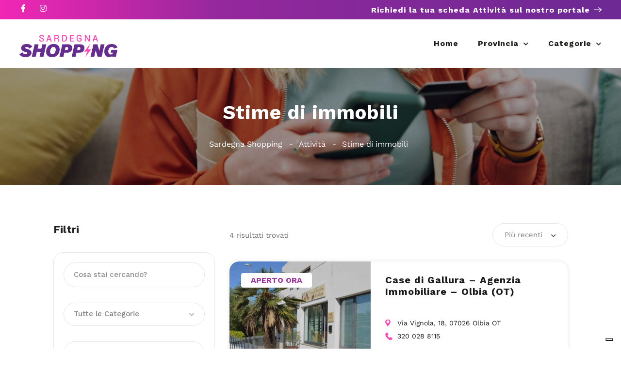

--- FILE ---
content_type: text/html; charset=UTF-8
request_url: https://lasardegnashopping.it/listing-feature/stime-di-immobili/
body_size: 33877
content:
<!DOCTYPE html>
<html lang="it-IT">

<head>
	<meta charset="UTF-8">
	<meta name="viewport" content="width=device-width, initial-scale=1">
	<link rel="profile" href="https://gmpg.org/xfn/11">


	<meta name='robots' content='index, follow, max-image-preview:large, max-snippet:-1, max-video-preview:-1' />
	<style>img:is([sizes="auto" i], [sizes^="auto," i]) { contain-intrinsic-size: 3000px 1500px }</style>
	
	<!-- This site is optimized with the Yoast SEO Premium plugin v23.5 (Yoast SEO v26.3) - https://yoast.com/wordpress/plugins/seo/ -->
	<title>Stime di immobili Archivi - Sardegna Shopping</title>
	<link rel="canonical" href="https://lasardegnashopping.it/listing-feature/stime-di-immobili/" />
	<meta property="og:locale" content="it_IT" />
	<meta property="og:type" content="article" />
	<meta property="og:title" content="Stime di immobili Archivi" />
	<meta property="og:url" content="https://lasardegnashopping.it/listing-feature/stime-di-immobili/" />
	<meta property="og:site_name" content="Sardegna Shopping" />
	<meta name="twitter:card" content="summary_large_image" />
	<script type="application/ld+json" class="yoast-schema-graph">{"@context":"https://schema.org","@graph":[{"@type":"CollectionPage","@id":"https://lasardegnashopping.it/listing-feature/stime-di-immobili/","url":"https://lasardegnashopping.it/listing-feature/stime-di-immobili/","name":"Stime di immobili Archivi - Sardegna Shopping","isPartOf":{"@id":"https://lasardegnashopping.it/#website"},"breadcrumb":{"@id":"https://lasardegnashopping.it/listing-feature/stime-di-immobili/#breadcrumb"},"inLanguage":"it-IT"},{"@type":"BreadcrumbList","@id":"https://lasardegnashopping.it/listing-feature/stime-di-immobili/#breadcrumb","itemListElement":[{"@type":"ListItem","position":1,"name":"Home","item":"https://lasardegnashopping.it/"},{"@type":"ListItem","position":2,"name":"Stime di immobili"}]},{"@type":"WebSite","@id":"https://lasardegnashopping.it/#website","url":"https://lasardegnashopping.it/","name":"Sardegna Shopping","description":"Il Portale delle Aziende della Sardegna","potentialAction":[{"@type":"SearchAction","target":{"@type":"EntryPoint","urlTemplate":"https://lasardegnashopping.it/?s={search_term_string}"},"query-input":{"@type":"PropertyValueSpecification","valueRequired":true,"valueName":"search_term_string"}}],"inLanguage":"it-IT"}]}</script>
	<!-- / Yoast SEO Premium plugin. -->


<link rel='dns-prefetch' href='//cdn.iubenda.com' />
<link rel='dns-prefetch' href='//www.google.com' />
<link rel='dns-prefetch' href='//fonts.googleapis.com' />
<link rel="alternate" type="application/rss+xml" title="Sardegna Shopping &raquo; Feed" href="https://lasardegnashopping.it/feed/" />
<link rel="alternate" type="application/rss+xml" title="Sardegna Shopping &raquo; Feed dei commenti" href="https://lasardegnashopping.it/comments/feed/" />
<link rel="alternate" type="application/rss+xml" title="Feed Sardegna Shopping &raquo; Stime di immobili Servizio" href="https://lasardegnashopping.it/listing-feature/stime-di-immobili/feed/" />
<script type="text/javascript">
/* <![CDATA[ */
window._wpemojiSettings = {"baseUrl":"https:\/\/s.w.org\/images\/core\/emoji\/16.0.1\/72x72\/","ext":".png","svgUrl":"https:\/\/s.w.org\/images\/core\/emoji\/16.0.1\/svg\/","svgExt":".svg","source":{"concatemoji":"https:\/\/lasardegnashopping.it\/wp-includes\/js\/wp-emoji-release.min.js?ver=19f6b78b050321e38557bddd3c57bcb9"}};
/*! This file is auto-generated */
!function(s,n){var o,i,e;function c(e){try{var t={supportTests:e,timestamp:(new Date).valueOf()};sessionStorage.setItem(o,JSON.stringify(t))}catch(e){}}function p(e,t,n){e.clearRect(0,0,e.canvas.width,e.canvas.height),e.fillText(t,0,0);var t=new Uint32Array(e.getImageData(0,0,e.canvas.width,e.canvas.height).data),a=(e.clearRect(0,0,e.canvas.width,e.canvas.height),e.fillText(n,0,0),new Uint32Array(e.getImageData(0,0,e.canvas.width,e.canvas.height).data));return t.every(function(e,t){return e===a[t]})}function u(e,t){e.clearRect(0,0,e.canvas.width,e.canvas.height),e.fillText(t,0,0);for(var n=e.getImageData(16,16,1,1),a=0;a<n.data.length;a++)if(0!==n.data[a])return!1;return!0}function f(e,t,n,a){switch(t){case"flag":return n(e,"\ud83c\udff3\ufe0f\u200d\u26a7\ufe0f","\ud83c\udff3\ufe0f\u200b\u26a7\ufe0f")?!1:!n(e,"\ud83c\udde8\ud83c\uddf6","\ud83c\udde8\u200b\ud83c\uddf6")&&!n(e,"\ud83c\udff4\udb40\udc67\udb40\udc62\udb40\udc65\udb40\udc6e\udb40\udc67\udb40\udc7f","\ud83c\udff4\u200b\udb40\udc67\u200b\udb40\udc62\u200b\udb40\udc65\u200b\udb40\udc6e\u200b\udb40\udc67\u200b\udb40\udc7f");case"emoji":return!a(e,"\ud83e\udedf")}return!1}function g(e,t,n,a){var r="undefined"!=typeof WorkerGlobalScope&&self instanceof WorkerGlobalScope?new OffscreenCanvas(300,150):s.createElement("canvas"),o=r.getContext("2d",{willReadFrequently:!0}),i=(o.textBaseline="top",o.font="600 32px Arial",{});return e.forEach(function(e){i[e]=t(o,e,n,a)}),i}function t(e){var t=s.createElement("script");t.src=e,t.defer=!0,s.head.appendChild(t)}"undefined"!=typeof Promise&&(o="wpEmojiSettingsSupports",i=["flag","emoji"],n.supports={everything:!0,everythingExceptFlag:!0},e=new Promise(function(e){s.addEventListener("DOMContentLoaded",e,{once:!0})}),new Promise(function(t){var n=function(){try{var e=JSON.parse(sessionStorage.getItem(o));if("object"==typeof e&&"number"==typeof e.timestamp&&(new Date).valueOf()<e.timestamp+604800&&"object"==typeof e.supportTests)return e.supportTests}catch(e){}return null}();if(!n){if("undefined"!=typeof Worker&&"undefined"!=typeof OffscreenCanvas&&"undefined"!=typeof URL&&URL.createObjectURL&&"undefined"!=typeof Blob)try{var e="postMessage("+g.toString()+"("+[JSON.stringify(i),f.toString(),p.toString(),u.toString()].join(",")+"));",a=new Blob([e],{type:"text/javascript"}),r=new Worker(URL.createObjectURL(a),{name:"wpTestEmojiSupports"});return void(r.onmessage=function(e){c(n=e.data),r.terminate(),t(n)})}catch(e){}c(n=g(i,f,p,u))}t(n)}).then(function(e){for(var t in e)n.supports[t]=e[t],n.supports.everything=n.supports.everything&&n.supports[t],"flag"!==t&&(n.supports.everythingExceptFlag=n.supports.everythingExceptFlag&&n.supports[t]);n.supports.everythingExceptFlag=n.supports.everythingExceptFlag&&!n.supports.flag,n.DOMReady=!1,n.readyCallback=function(){n.DOMReady=!0}}).then(function(){return e}).then(function(){var e;n.supports.everything||(n.readyCallback(),(e=n.source||{}).concatemoji?t(e.concatemoji):e.wpemoji&&e.twemoji&&(t(e.twemoji),t(e.wpemoji)))}))}((window,document),window._wpemojiSettings);
/* ]]> */
</script>
<link rel='stylesheet' id='cf7ic_style-css' href='https://lasardegnashopping.it/wp-content/plugins/contact-form-7-image-captcha/css/cf7ic-style.css?ver=3.3.7' type='text/css' media='all' />
<link rel='stylesheet' id='wfsi-socialicons-css' href='https://lasardegnashopping.it/wp-content/plugins/web-font-social-icons/css/icons.css?ver=19f6b78b050321e38557bddd3c57bcb9' type='text/css' media='all' />
<style id='wfsi-socialicons-inline-css' type='text/css'>

                    a.ptwsi-social-icon,
                    a.ptwsi-social-icon:visited,
                    .ptwsi_social-icons li a:visited,
                    .ptwsi_social-icons li a {
                            color: #A0A0A0;
                            background:  #F2F2F2;
                    }
</style>
<link rel='stylesheet' id='premium-addons-css' href='https://lasardegnashopping.it/wp-content/plugins/premium-addons-for-elementor/assets/frontend/min-css/premium-addons.min.css?ver=4.11.46' type='text/css' media='all' />
<style id='wp-emoji-styles-inline-css' type='text/css'>

	img.wp-smiley, img.emoji {
		display: inline !important;
		border: none !important;
		box-shadow: none !important;
		height: 1em !important;
		width: 1em !important;
		margin: 0 0.07em !important;
		vertical-align: -0.1em !important;
		background: none !important;
		padding: 0 !important;
	}
</style>
<link rel='stylesheet' id='wp-block-library-css' href='https://lasardegnashopping.it/wp-includes/css/dist/block-library/style.min.css?ver=19f6b78b050321e38557bddd3c57bcb9' type='text/css' media='all' />
<style id='classic-theme-styles-inline-css' type='text/css'>
/*! This file is auto-generated */
.wp-block-button__link{color:#fff;background-color:#32373c;border-radius:9999px;box-shadow:none;text-decoration:none;padding:calc(.667em + 2px) calc(1.333em + 2px);font-size:1.125em}.wp-block-file__button{background:#32373c;color:#fff;text-decoration:none}
</style>
<style id='global-styles-inline-css' type='text/css'>
:root{--wp--preset--aspect-ratio--square: 1;--wp--preset--aspect-ratio--4-3: 4/3;--wp--preset--aspect-ratio--3-4: 3/4;--wp--preset--aspect-ratio--3-2: 3/2;--wp--preset--aspect-ratio--2-3: 2/3;--wp--preset--aspect-ratio--16-9: 16/9;--wp--preset--aspect-ratio--9-16: 9/16;--wp--preset--color--black: #000000;--wp--preset--color--cyan-bluish-gray: #abb8c3;--wp--preset--color--white: #ffffff;--wp--preset--color--pale-pink: #f78da7;--wp--preset--color--vivid-red: #cf2e2e;--wp--preset--color--luminous-vivid-orange: #ff6900;--wp--preset--color--luminous-vivid-amber: #fcb900;--wp--preset--color--light-green-cyan: #7bdcb5;--wp--preset--color--vivid-green-cyan: #00d084;--wp--preset--color--pale-cyan-blue: #8ed1fc;--wp--preset--color--vivid-cyan-blue: #0693e3;--wp--preset--color--vivid-purple: #9b51e0;--wp--preset--gradient--vivid-cyan-blue-to-vivid-purple: linear-gradient(135deg,rgba(6,147,227,1) 0%,rgb(155,81,224) 100%);--wp--preset--gradient--light-green-cyan-to-vivid-green-cyan: linear-gradient(135deg,rgb(122,220,180) 0%,rgb(0,208,130) 100%);--wp--preset--gradient--luminous-vivid-amber-to-luminous-vivid-orange: linear-gradient(135deg,rgba(252,185,0,1) 0%,rgba(255,105,0,1) 100%);--wp--preset--gradient--luminous-vivid-orange-to-vivid-red: linear-gradient(135deg,rgba(255,105,0,1) 0%,rgb(207,46,46) 100%);--wp--preset--gradient--very-light-gray-to-cyan-bluish-gray: linear-gradient(135deg,rgb(238,238,238) 0%,rgb(169,184,195) 100%);--wp--preset--gradient--cool-to-warm-spectrum: linear-gradient(135deg,rgb(74,234,220) 0%,rgb(151,120,209) 20%,rgb(207,42,186) 40%,rgb(238,44,130) 60%,rgb(251,105,98) 80%,rgb(254,248,76) 100%);--wp--preset--gradient--blush-light-purple: linear-gradient(135deg,rgb(255,206,236) 0%,rgb(152,150,240) 100%);--wp--preset--gradient--blush-bordeaux: linear-gradient(135deg,rgb(254,205,165) 0%,rgb(254,45,45) 50%,rgb(107,0,62) 100%);--wp--preset--gradient--luminous-dusk: linear-gradient(135deg,rgb(255,203,112) 0%,rgb(199,81,192) 50%,rgb(65,88,208) 100%);--wp--preset--gradient--pale-ocean: linear-gradient(135deg,rgb(255,245,203) 0%,rgb(182,227,212) 50%,rgb(51,167,181) 100%);--wp--preset--gradient--electric-grass: linear-gradient(135deg,rgb(202,248,128) 0%,rgb(113,206,126) 100%);--wp--preset--gradient--midnight: linear-gradient(135deg,rgb(2,3,129) 0%,rgb(40,116,252) 100%);--wp--preset--font-size--small: 13px;--wp--preset--font-size--medium: 20px;--wp--preset--font-size--large: 36px;--wp--preset--font-size--x-large: 42px;--wp--preset--spacing--20: 0.44rem;--wp--preset--spacing--30: 0.67rem;--wp--preset--spacing--40: 1rem;--wp--preset--spacing--50: 1.5rem;--wp--preset--spacing--60: 2.25rem;--wp--preset--spacing--70: 3.38rem;--wp--preset--spacing--80: 5.06rem;--wp--preset--shadow--natural: 6px 6px 9px rgba(0, 0, 0, 0.2);--wp--preset--shadow--deep: 12px 12px 50px rgba(0, 0, 0, 0.4);--wp--preset--shadow--sharp: 6px 6px 0px rgba(0, 0, 0, 0.2);--wp--preset--shadow--outlined: 6px 6px 0px -3px rgba(255, 255, 255, 1), 6px 6px rgba(0, 0, 0, 1);--wp--preset--shadow--crisp: 6px 6px 0px rgba(0, 0, 0, 1);}:where(.is-layout-flex){gap: 0.5em;}:where(.is-layout-grid){gap: 0.5em;}body .is-layout-flex{display: flex;}.is-layout-flex{flex-wrap: wrap;align-items: center;}.is-layout-flex > :is(*, div){margin: 0;}body .is-layout-grid{display: grid;}.is-layout-grid > :is(*, div){margin: 0;}:where(.wp-block-columns.is-layout-flex){gap: 2em;}:where(.wp-block-columns.is-layout-grid){gap: 2em;}:where(.wp-block-post-template.is-layout-flex){gap: 1.25em;}:where(.wp-block-post-template.is-layout-grid){gap: 1.25em;}.has-black-color{color: var(--wp--preset--color--black) !important;}.has-cyan-bluish-gray-color{color: var(--wp--preset--color--cyan-bluish-gray) !important;}.has-white-color{color: var(--wp--preset--color--white) !important;}.has-pale-pink-color{color: var(--wp--preset--color--pale-pink) !important;}.has-vivid-red-color{color: var(--wp--preset--color--vivid-red) !important;}.has-luminous-vivid-orange-color{color: var(--wp--preset--color--luminous-vivid-orange) !important;}.has-luminous-vivid-amber-color{color: var(--wp--preset--color--luminous-vivid-amber) !important;}.has-light-green-cyan-color{color: var(--wp--preset--color--light-green-cyan) !important;}.has-vivid-green-cyan-color{color: var(--wp--preset--color--vivid-green-cyan) !important;}.has-pale-cyan-blue-color{color: var(--wp--preset--color--pale-cyan-blue) !important;}.has-vivid-cyan-blue-color{color: var(--wp--preset--color--vivid-cyan-blue) !important;}.has-vivid-purple-color{color: var(--wp--preset--color--vivid-purple) !important;}.has-black-background-color{background-color: var(--wp--preset--color--black) !important;}.has-cyan-bluish-gray-background-color{background-color: var(--wp--preset--color--cyan-bluish-gray) !important;}.has-white-background-color{background-color: var(--wp--preset--color--white) !important;}.has-pale-pink-background-color{background-color: var(--wp--preset--color--pale-pink) !important;}.has-vivid-red-background-color{background-color: var(--wp--preset--color--vivid-red) !important;}.has-luminous-vivid-orange-background-color{background-color: var(--wp--preset--color--luminous-vivid-orange) !important;}.has-luminous-vivid-amber-background-color{background-color: var(--wp--preset--color--luminous-vivid-amber) !important;}.has-light-green-cyan-background-color{background-color: var(--wp--preset--color--light-green-cyan) !important;}.has-vivid-green-cyan-background-color{background-color: var(--wp--preset--color--vivid-green-cyan) !important;}.has-pale-cyan-blue-background-color{background-color: var(--wp--preset--color--pale-cyan-blue) !important;}.has-vivid-cyan-blue-background-color{background-color: var(--wp--preset--color--vivid-cyan-blue) !important;}.has-vivid-purple-background-color{background-color: var(--wp--preset--color--vivid-purple) !important;}.has-black-border-color{border-color: var(--wp--preset--color--black) !important;}.has-cyan-bluish-gray-border-color{border-color: var(--wp--preset--color--cyan-bluish-gray) !important;}.has-white-border-color{border-color: var(--wp--preset--color--white) !important;}.has-pale-pink-border-color{border-color: var(--wp--preset--color--pale-pink) !important;}.has-vivid-red-border-color{border-color: var(--wp--preset--color--vivid-red) !important;}.has-luminous-vivid-orange-border-color{border-color: var(--wp--preset--color--luminous-vivid-orange) !important;}.has-luminous-vivid-amber-border-color{border-color: var(--wp--preset--color--luminous-vivid-amber) !important;}.has-light-green-cyan-border-color{border-color: var(--wp--preset--color--light-green-cyan) !important;}.has-vivid-green-cyan-border-color{border-color: var(--wp--preset--color--vivid-green-cyan) !important;}.has-pale-cyan-blue-border-color{border-color: var(--wp--preset--color--pale-cyan-blue) !important;}.has-vivid-cyan-blue-border-color{border-color: var(--wp--preset--color--vivid-cyan-blue) !important;}.has-vivid-purple-border-color{border-color: var(--wp--preset--color--vivid-purple) !important;}.has-vivid-cyan-blue-to-vivid-purple-gradient-background{background: var(--wp--preset--gradient--vivid-cyan-blue-to-vivid-purple) !important;}.has-light-green-cyan-to-vivid-green-cyan-gradient-background{background: var(--wp--preset--gradient--light-green-cyan-to-vivid-green-cyan) !important;}.has-luminous-vivid-amber-to-luminous-vivid-orange-gradient-background{background: var(--wp--preset--gradient--luminous-vivid-amber-to-luminous-vivid-orange) !important;}.has-luminous-vivid-orange-to-vivid-red-gradient-background{background: var(--wp--preset--gradient--luminous-vivid-orange-to-vivid-red) !important;}.has-very-light-gray-to-cyan-bluish-gray-gradient-background{background: var(--wp--preset--gradient--very-light-gray-to-cyan-bluish-gray) !important;}.has-cool-to-warm-spectrum-gradient-background{background: var(--wp--preset--gradient--cool-to-warm-spectrum) !important;}.has-blush-light-purple-gradient-background{background: var(--wp--preset--gradient--blush-light-purple) !important;}.has-blush-bordeaux-gradient-background{background: var(--wp--preset--gradient--blush-bordeaux) !important;}.has-luminous-dusk-gradient-background{background: var(--wp--preset--gradient--luminous-dusk) !important;}.has-pale-ocean-gradient-background{background: var(--wp--preset--gradient--pale-ocean) !important;}.has-electric-grass-gradient-background{background: var(--wp--preset--gradient--electric-grass) !important;}.has-midnight-gradient-background{background: var(--wp--preset--gradient--midnight) !important;}.has-small-font-size{font-size: var(--wp--preset--font-size--small) !important;}.has-medium-font-size{font-size: var(--wp--preset--font-size--medium) !important;}.has-large-font-size{font-size: var(--wp--preset--font-size--large) !important;}.has-x-large-font-size{font-size: var(--wp--preset--font-size--x-large) !important;}
:where(.wp-block-post-template.is-layout-flex){gap: 1.25em;}:where(.wp-block-post-template.is-layout-grid){gap: 1.25em;}
:where(.wp-block-columns.is-layout-flex){gap: 2em;}:where(.wp-block-columns.is-layout-grid){gap: 2em;}
:root :where(.wp-block-pullquote){font-size: 1.5em;line-height: 1.6;}
</style>
<link rel='stylesheet' id='contact-form-7-css' href='https://lasardegnashopping.it/wp-content/plugins/contact-form-7/includes/css/styles.css?ver=6.1.3' type='text/css' media='all' />
<style id='contact-form-7-inline-css' type='text/css'>
.wpcf7 .wpcf7-recaptcha iframe {margin-bottom: 0;}.wpcf7 .wpcf7-recaptcha[data-align="center"] > div {margin: 0 auto;}.wpcf7 .wpcf7-recaptcha[data-align="right"] > div {margin: 0 0 0 auto;}
</style>
<link rel='stylesheet' id='listeo_core-frontend-css' href='https://lasardegnashopping.it/wp-content/plugins/listeo-core/assets/css/frontend.css?ver=1.8.50' type='text/css' media='all' />
<link rel='stylesheet' id='listeo-core-fullcalendar-css' href='https://lasardegnashopping.it/wp-content/plugins/listeo-core/assets/css/fullcalendar.min.css?ver=1.0' type='text/css' media='all' />
<link rel='stylesheet' id='elementor-lumos-banner-css' href='https://lasardegnashopping.it/wp-content/plugins/lumos/assets/css/elementor-lumos-banner.css?ver=19f6b78b050321e38557bddd3c57bcb9' type='text/css' media='all' />
<style id='woocommerce-inline-inline-css' type='text/css'>
.woocommerce form .form-row .required { visibility: visible; }
</style>
<link rel='stylesheet' id='brands-styles-css' href='https://lasardegnashopping.it/wp-content/plugins/woocommerce/assets/css/brands.css?ver=10.3.7' type='text/css' media='all' />
<link rel='stylesheet' id='bootstrap-css' href='https://lasardegnashopping.it/wp-content/themes/listeo/css/bootstrap-grid.css?ver=19f6b78b050321e38557bddd3c57bcb9' type='text/css' media='all' />
<link rel='stylesheet' id='font-awesome-5-css' href='https://lasardegnashopping.it/wp-content/themes/listeo/css/all.css?ver=19f6b78b050321e38557bddd3c57bcb9' type='text/css' media='all' />
<link rel='stylesheet' id='font-awesome-5-shims-css' href='https://lasardegnashopping.it/wp-content/themes/listeo/css/v4-shims.min.css?ver=19f6b78b050321e38557bddd3c57bcb9' type='text/css' media='all' />
<link rel='stylesheet' id='simple-line-icons-css' href='https://lasardegnashopping.it/wp-content/themes/listeo/css/simple-line-icons.css?ver=19f6b78b050321e38557bddd3c57bcb9' type='text/css' media='all' />
<link rel='stylesheet' id='listeo-woocommerce-css' href='https://lasardegnashopping.it/wp-content/themes/listeo/css/woocommerce.min.css?ver=19f6b78b050321e38557bddd3c57bcb9' type='text/css' media='all' />
<link rel='stylesheet' id='parent-style-css' href='https://lasardegnashopping.it/wp-content/themes/listeo/style.css?ver=19f6b78b050321e38557bddd3c57bcb9' type='text/css' media='all' />
<link rel='stylesheet' id='listeo-style-css' href='https://lasardegnashopping.it/wp-content/themes/listeo-child/style.css?ver=1.9.54' type='text/css' media='all' />
<style id='listeo-style-inline-css' type='text/css'>
        .custom-menu-colors .mobile-navigation-wrapper, .custom-menu-colors #mobile-nav .open-submenu > .sub-menu { background: ; }.custom-menu-colors  .mobile-navigation-list li a, .custom-menu-colors #mobile-nav .sub-menu-back-btn, .custom-menu-colors .textwidget { color: ; }/* Header Background Color  */#header.custom-header.cloned,#header.custom-header {  background-color: ;}/* Header Font Color */#header.custom-header .user-name,#header.custom-header #navigation.style-1>ul>li>a {  color: ;}#header.custom-header button.button.border,#header.custom-header a.button.border {    color: ;    border-color: ;}/* Header Hover Color */#header.custom-header #navigation.style-1 > ul > li.current-menu-ancestor > a, #header.custom-header #navigation.style-1 > ul > li.current-menu-item > a, #header.custom-header #navigation.style-1 > ul > li:hover > a {        color: ;}/* Footer Background Color */#footer.custom-footer {  background: ;}/* Footer Headliens Color */#footer.custom-footer ul.menu li:before,#footer.custom-footer h4 { color: ; }/* Footer Text Color */#footer.custom-footer ul.menu li a,#footer.custom-footer, #footer.custom-footer a, #footer.custom-footer .copyrights{ color: ; }#footer.custom-footer .new-footer-social-icons li a,#footer.custom-footer .textwidget, #footer.custom-footer .footer-new-bottom-left { color: ; }input[type='checkbox'].switch_1:checked,.time-slot input:checked ~ label:hover,div.datedropper:before,div.datedropper .pick-submit,div.datedropper .pick-lg-b .pick-sl:before,div.datedropper .pick-m,body.no-map-marker-icon .face.front,body.no-map-marker-icon .face.front:after,div.datedropper .pick-lg-h {  background-color: #005bff !important;}#booking-date-range-enabler:after,.nav-links div a:hover, #posts-nav li a:hover,.hosted-by-title a:hover,.sort-by-select .select2-container--default .select2-selection--single .select2-selection__arrow b:after,.claim-badge a i,.search-input-icon:hover i,.listing-features.checkboxes a:hover,div.datedropper .pick-y.pick-jump,div.datedropper .pick li span,div.datedropper .pick-lg-b .pick-wke,div.datedropper .pick-btn,#listeo-coupon-link,.total-discounted_costs span,body.light-dashboard.page-template-template-dashboard .dashboard-nav ul li a i,.widget_meta ul li a:hover, .widget_categories ul li a:hover, .widget_archive ul li a:hover, .widget_recent_comments ul li a:hover, .widget_recent_entries ul li a:hover,.booking-estimated-discount-cost span {  color: #005bff !important;}.comment-by-listing a:hover,.browse-all-user-listings a i,.hosted-by-title h4 a:hover,.style-2 .trigger.active a,.style-2 .ui-accordion .ui-accordion-header-active:hover,.style-2 .ui-accordion .ui-accordion-header-active,#posts-nav li a:hover,.plan.featured .listing-badge,.post-content h3 a:hover,.add-review-photos i,.show-more-button i,.listing-details-sidebar li a,.star-rating .rating-counter a:hover,.more-search-options-trigger:after,.header-widget .sign-in:hover,#footer a,#footer .footer-links li a:hover,#navigation.style-1 .current,#navigation.style-1 ul li:hover a,.user-menu.active .user-name:after,.user-menu:hover .user-name:after,.user-menu.active .user-name,.user-menu:hover .user-name,.main-search-input-item.location a:hover,.chosen-container .chosen-results li.highlighted,.input-with-icon.location a i:hover,.sort-by .chosen-container-single .chosen-single div:after,.sort-by .chosen-container-single .chosen-default,.panel-dropdown a:after,.post-content a.read-more,.post-meta li a:hover,.widget-text h5 a:hover,.about-author a,button.button.border.white:hover,a.button.border.white:hover,.icon-box-2 i,button.button.border,a.button.border,.style-2 .ui-accordion .ui-accordion-header:hover,.style-2 .trigger a:hover ,.plan.featured .listing-badges .featured,.list-4 li:before,.list-3 li:before,.list-2 li:before,.list-1 li:before,.info-box h4,.testimonial-carousel .slick-slide.slick-active .testimonial:before,.sign-in-form .tabs-nav li a:hover,.sign-in-form .tabs-nav li.active a,.lost_password:hover a,#top-bar .social-icons li a:hover i,.listing-share .social-icons li a:hover i,.agent .social-icons li a:hover i,#footer .social-icons li a:hover i,.headline span i,vc_tta.vc_tta-style-tabs-style-1 .vc_tta-tab.vc_active a,.vc_tta.vc_tta-style-tabs-style-2 .vc_tta-tab.vc_active a,.tabs-nav li.active a,.wc-tabs li.active a.custom-caption,#backtotop a,.trigger.active a,.post-categories li a,.vc_tta.vc_tta-style-tabs-style-3.vc_general .vc_tta-tab a:hover,.vc_tta.vc_tta-style-tabs-style-3.vc_general .vc_tta-tab.vc_active a,.wc-tabs li a:hover,.tabs-nav li a:hover,.tabs-nav li.active a,.wc-tabs li a:hover,.wc-tabs li.active a,.testimonial-author h4,.widget-button:hover,.widget-text h5 a:hover,a,a.button.border,a.button.border.white:hover,button.button.border,button.button.border.white:hover,.wpb-js-composer .vc_tta.vc_general.vc_tta-style-tabs-style-1 .vc_tta-tab.vc_active>a,.wpb-js-composer .vc_tta.vc_general.vc_tta-style-tabs-style-2 .vc_tta-tab.vc_active>a,#add_payment_method .cart-collaterals .cart_totals tr th,.woocommerce-cart .cart-collaterals .cart_totals tr th, .woocommerce-checkout .cart-collaterals .cart_totals tr th,#add_payment_method table.cart th, .woocommerce-cart table.cart th, .woocommerce-checkout table.cart th,.woocommerce-checkout table.shop_table th,.uploadButton .uploadButton-button:before,.time-slot input ~ label:hover,.time-slot label:hover span,#titlebar.listing-titlebar span.listing-tag a, .rating-box-footer h5 a:hover,.booking-loading-icon {    color: #005bff;}.listing-details li i {    background-color: #005bff26;    color: #005bff;} body .feature-svg-icon svg g,body .feature-svg-icon svg circle,body .feature-svg-icon svg rect,body .feature-svg-icon svg path,body .icon-box-2 svg g,body .icon-box-2 svg circle,body .icon-box-2 svg rect,body .icon-box-2 svg path,body .listeo-svg-icon-box-grid svg g,body .listeo-svg-icon-box-grid svg circle,body .listeo-svg-icon-box-grid svg rect,body .listeo-svg-icon-box-grid svg path,.listing-type:hover .listing-type-icon svg g,.listing-type:hover .listing-type-icon svg circle,.listing-type:hover .listing-type-icon svg rect,.listing-type:hover .listing-type-icon svg path,.marker-container .front.face svg g,.marker-container .front.face svg circle,.marker-container .front.face svg rect,.marker-container .front.face svg path { fill: #005bff; }.qtyTotal,.mm-menu em.mm-counter,.mm-counter,.category-small-box:hover,.option-set li a.selected,.pricing-list-container h4:after,#backtotop a,.chosen-container-multi .chosen-choices li.search-choice,.select-options li:hover,button.panel-apply,.layout-switcher a:hover,.listing-features.checkboxes li:before,.comment-by a.comment-reply-link:hover,.add-review-photos:hover,.office-address h3:after,.post-img:before,button.button,.booking-confirmation-page a.button.color,input[type="button"],input[type="submit"],a.button,a.button.border:hover,button.button.border:hover,table.basic-table th,.plan.featured .plan-price,mark.color,.style-4 .tabs-nav li.active a,.style-5 .tabs-nav li.active a,.dashboard-list-box .button.gray:hover,.change-photo-btn:hover,.dashboard-list-box  a.rate-review:hover,input:checked + .slider,.add-pricing-submenu.button:hover,.add-pricing-list-item.button:hover,.custom-zoom-in:hover,.custom-zoom-out:hover,#geoLocation:hover,#streetView:hover,#scrollEnabling:hover,.code-button:hover,.category-small-box-alt:hover .category-box-counter-alt,#scrollEnabling.enabled,#mapnav-buttons a:hover,#sign-in-dialog .mfp-close:hover,.button.listeo-booking-widget-apply_new_coupon:before,#small-dialog .mfp-close:hover,#claim-dialog .mfp-close:hover,.numInputWrapper span:hover,.daterangepicker td.end-date.in-range.available,.radio input[type='radio'] + label .radio-label:after,.radio input[type='radio']:checked + label .radio-label,.daterangepicker .ranges li.active, .day-slot-headline, .add-slot-btn button:hover, .daterangepicker td.available:hover, .daterangepicker th.available:hover, .time-slot input:checked ~ label, .daterangepicker td.active, .daterangepicker td.active:hover, .daterangepicker .drp-buttons button.applyBtn,.uploadButton .uploadButton-button:hover {    background-color: #005bff;}.rangeslider__fill,span.blog-item-tag ,.testimonial-carousel .slick-slide.slick-active .testimonial-box,.listing-item-container.list-layout span.tag,.tip,.search .panel-dropdown.active a,#getDirection:hover,.home-search-slide h3 a:before, .home-search-slide h3 strong:before,.loader-ajax-container,.mfp-arrow:hover {    background: #005bff;}.icon-box-v3 .ibv3-icon i, .icon-box-v3 .ibv3-icon svg g, .icon-box-v3 .ibv3-icon svg circle, .icon-box-v3 .ibv3-icon svg rect, .icon-box-v3 .ibv3-icon svg path{    fill:  #005bff;}#titlebar.listing-titlebar span.listing-tag { background:  #005bff12; }.ibv3-icon {    background:  #005bff10;}.icon-box-v3:hover .ibv3-icon {    background:  #005bff;    box-shadow:  0 3px 8px #005bff50;}.radio input[type='radio']:checked + label .radio-label,.rangeslider__handle { border-color: #005bff; }.layout-switcher a.active {    color: #005bff;    border-color: #005bff;}#titlebar.listing-titlebar span.listing-tag a,#titlebar.listing-titlebar span.listing-tag {    border-color: #005bff;  }.woocommerce .widget_price_filter .ui-slider .ui-slider-handle,.woocommerce .widget_price_filter .ui-slider .ui-slider-range,.single-service .qtyInc:hover, .single-service .qtyDec:hover,.services-counter,.listing-slider .slick-next:hover,.listing-slider .slick-prev:hover {    background-color: #005bff;}.single-service .qtyInc:hover, .single-service .qtyDec:hover{    -webkit-text-stroke: 1px #005bff;}.listing-nav-container.cloned .listing-nav li:first-child a.active,.listing-nav-container.cloned .listing-nav li:first-child a:hover,.listing-nav li:first-child a,.listing-nav li a.active,.listing-nav li a:hover {    border-color: #005bff;    color: #005bff;}.pricing-list-container h4 {    color: #005bff;    border-color: #005bff;}.sidebar-textbox ul.contact-details li a { color: #005bff; }button.button.border,a.button.border {    color: #005bff;    border-color: #005bff;}.trigger.active a,.ui-accordion .ui-accordion-header-active:hover,.ui-accordion .ui-accordion-header-active {    background-color: #005bff;    border-color: #005bff;}.numbered.color ol > li::before {    border-color: #005bff;;    color: #005bff;}.numbered.color.filled ol > li::before {    border-color: #005bff;    background-color: #005bff;}.info-box {    border-top: 2px solid #005bff;    background: linear-gradient(to bottom, rgba(255,255,255,0.98), rgba(255,255,255,0.95));    background-color: #005bff;    color: #005bff;}.info-box.no-border {    background: linear-gradient(to bottom, rgba(255,255,255,0.96), rgba(255,255,255,0.93));    background-color: #005bff;}.tabs-nav li a:hover { border-color: #005bff; }.tabs-nav li a:hover,.tabs-nav li.active a {    border-color: #005bff;    color: #005bff;}.style-3 .tabs-nav li a:hover,.style-3 .tabs-nav li.active a {    border-color: #005bff;    background-color: #005bff;}.woocommerce-cart .woocommerce table.shop_table th,.vc_tta.vc_general.vc_tta-style-style-1 .vc_active .vc_tta-panel-heading,.wpb-js-composer .vc_tta.vc_general.vc_tta-style-tabs-style-2 .vc_tta-tab.vc_active>a,.wpb-js-composer .vc_tta.vc_general.vc_tta-style-tabs-style-2 .vc_tta-tab:hover>a,.wpb-js-composer .vc_tta.vc_general.vc_tta-style-tabs-style-1 .vc_tta-tab.vc_active>a,.wpb-js-composer .vc_tta.vc_general.vc_tta-style-tabs-style-1 .vc_tta-tab:hover>a{        border-bottom-color: #005bff}.checkboxes input[type=checkbox]:checked + label:before {    background-color: #005bff;    border-color: #005bff;}.listing-item-container.compact .listing-item-content span.tag { background-color: #005bff; }.dashboard-nav ul li.current_page_item,.dashboard-nav ul li.active,.dashboard-nav ul li:hover { border-color: #005bff; }.dashboard-list-box .comment-by-listing a:hover { color: #005bff; }.opening-day:hover h5 { color: #005bff !important; }.map-box h4 a:hover { color: #005bff; }.infoBox-close:hover {    background-color: #005bff;    -webkit-text-stroke: 1px #005bff;}.select2-container--default .select2-selection--multiple .select2-selection__choice,body .select2-container--default .select2-results__option--highlighted[aria-selected], body .select2-container--default .select2-results__option--highlighted[data-selected],body .woocommerce .cart .button, body .woocommerce .cart input.button,body .woocommerce #respond input#submit, body .woocommerce a.button, body .woocommerce button.button, body .woocommerce input.button,body .woocommerce #respond input#submit.alt:hover, body .woocommerce a.button.alt:hover, body .woocommerce button.button.alt:hover, body .woocommerce input.button.alt:hover,.marker-cluster-small div, .marker-cluster-medium div, .marker-cluster-large div,.cluster-visible {    background-color: #005bff !important;}.marker-cluster div:before {    border: 7px solid #005bff;    opacity: 0.2;    box-shadow: inset 0 0 0 4px #005bff;}.cluster-visible:before {    border: 7px solid #005bff;    box-shadow: inset 0 0 0 4px #005bff;}.marker-arrow {    border-color: #005bff transparent transparent;}.face.front {    border-color: #005bff;    color: #005bff;}.face.back {    background: #005bff;    border-color: #005bff;}.custom-zoom-in:hover:before,.custom-zoom-out:hover:before  { -webkit-text-stroke: 1px #005bff;  }.category-box-btn:hover {    background-color: #005bff;    border-color: #005bff;}.message-bubble.me .message-text {    color: #005bff;    background-color: rgba(0,91,255,0.05);}.time-slot input ~ label:hover {    background-color: rgba(0,91,255,0.08);   }.message-bubble.me .message-text:before {    color: rgba(0,91,255,0.05);}.booking-widget i, .opening-hours i, .message-vendor i {    color: #005bff;}.opening-hours.summary li:hover,.opening-hours.summary li.total-costs span { color: #005bff; }.payment-tab-trigger > input:checked ~ label::before { border-color: #005bff; }.payment-tab-trigger > input:checked ~ label::after { background-color: #005bff; }#navigation.style-1 > ul > li.current-menu-ancestor > a,#navigation.style-1 > ul > li.current-menu-item > a,#navigation.style-1 > ul > li:hover > a {     background: rgba(0,91,255, 0.06);    color: #005bff;}.img-box:hover span {  background-color: #005bff; }body #navigation.style-1 ul ul li:hover a:after,body #navigation.style-1 ul li:hover ul li:hover a,body #navigation.style-1 ul li:hover ul li:hover li:hover a,body #navigation.style-1 ul li:hover ul li:hover li:hover li:hover a,body #navigation.style-1 ul ul li:hover ul li a:hover { color: #005bff; }.filter-tabs .filter-tab::after,.headline.headline-box span:before {    background: #005bff;}.main-search-inner .highlighted-category {    background-color:#005bff;    box-shadow: 0 2px 8px rgba(0,91,255, 0.2);}.category-box:hover .category-box-content span {    background-color: #005bff;}.user-menu ul li a:hover {    color: #005bff;}.icon-box-2 i {    background-color: #005bff;}@keyframes iconBoxAnim {    0%,100% {        box-shadow: 0 0 0 9px rgba(0,91,255, 0.08);    }    50% {        box-shadow: 0 0 0 15px rgba(0,91,255, 0.08);    }}.listing-type:hover {box-shadow: 0 3px 12px rgba(0,0,0,0.1);background-color: #005bff;}.listing-type:hover .listing-type-icon {color: #005bff;}.listing-type-icon {background-color: #005bff;box-shadow: 0 0 0 8px rgb(0,91,255, 0.1);}#chart-date-range span:after,#footer ul.menu li a:hover {    color: #005bff;}#booking-date-range span::after, .time-slot label:hover span, .daterangepicker td.in-range, .time-slot input ~ label:hover, .booking-estimated-cost span, .time-slot label:hover span {    color: #005bff;}.daterangepicker td.in-range {    background-color: rgba(0,91,255, 0.05);    color: #005bff;}.leaflet-control-zoom-in:hover, .leaflet-control-zoom-out:hover {    background-color: #005bff;;    -webkit-text-stroke: 1px #005bff;    }.transparent-header #header:not(.cloned) #navigation.style-1 > ul > li.current-menu-ancestor > a, .transparent-header #header:not(.cloned) #navigation.style-1 > ul > li.current-menu-item:first-child > a, .transparent-header #header:not(.cloned) #navigation.style-1 > ul > li:hover > a {    background: #005bff;}.transparent-header #header:not(.cloned) .header-widget .button:hover,.transparent-header #header:not(.cloned) .header-widget .button.border:hover {    background: #005bff;}.transparent-header.user_not_logged_in #header:not(.cloned) .header-widget .sign-in:hover {    background: #005bff;}.best-value-plan .pricing-package-header span,.best-value-plan .pricing-package-header h4,.owned-packages label input:checked+span i:before,.category-small-box-alt i,.category-small-box i {    color: #005bff;}.best-value-plan .pricing-package-header,.owned-packages label input:checked+span i{    background-color: rgba(0,91,255, 0.08);}.best-value-plan,#listeo_otp-inputs input:focus  {    border-color: #005bff;}.account-type input.account-type-radio:checked ~ label {    background-color: #005bff;}.pricing-package-details ul li svg path{    stroke: #005bff;}.pricing-package-details ul li svg circle{    fill: rgba(0,91,255, 0.08);}.pricing-package [type='radio']:checked+label {    background-color: #005bff;    border-color: #005bff;}.category-small-box:hover {    box-shadow: 0 3px 12px rgba(0,91,255, 0.22);}.transparent-header.user_not_logged_in #header.cloned .header-widget .sign-in:hover,.user_not_logged_in .header-widget .sign-in:hover {    background: #005bff;}.nav-links div.nav-next a:hover:before,.nav-links div.nav-previous a:hover:before,#posts-nav li.next-post a:hover:before,#posts-nav li.prev-post a:hover:before { background: #005bff; }.slick-current .testimonial-author h4 span {   background: rgba(0,91,255, 0.06);   color: #005bff;}body .icon-box-2 i {   background-color: rgba(0,91,255, 0.07);   color: #005bff;}.headline.headline-box:after,.headline.headline-box span:after {background: #005bff;}.listing-item-content span.tag {   background: #005bff;}.message-vendor div.wpcf7 .ajax-loader,body .message-vendor input[type='submit'],body .message-vendor input[type='submit']:focus,body .message-vendor input[type='submit']:active {  background-color: #005bff;}   .message-vendor .wpcf7-form .wpcf7-radio input[type=radio]:checked + span:before {   border-color: #005bff;}.message-vendor .wpcf7-form .wpcf7-radio input[type=radio]:checked + span:after {   background: #005bff;}#show-map-button,.slider-selection {background-color:#005bff;}.listeo-cart-container:hover .mini-cart-button{    color: #005bff;    background: #005bff1f;}.listeo-cart-container .mini-cart-button .badge {    background: #005bff;}.transparent-header #header:not(.cloned) .header-widget .woocommerce-mini-cart__buttons a.button.checkout, .listeo-cart-container .woocommerce-mini-cart__buttons a.button.checkout {background: #005bff;}.slider-handle {border-color:#005bff;}.bookable-services .single-service:hover h5,.bookable-services .single-service:hover .single-service-price {    color: #005bff;} .bookable-services .single-service:hover .single-service-price {    background-color: rgba(0,91,255, 0.08);    color: #005bff;}  .classifieds-widget-buttons a.call-btn {    border: 1px solid #005bff;    color: #005bff;}.bookable-services input[type='checkbox'] + label:hover {    background-color: rgba(0,91,255, 0.08);    color: #005bff;}.services-counter,.bookable-services input[type='checkbox']:checked + label {    background-color: #005bff;}.bookable-services input[type='checkbox']:checked + label .single-service-price {    color: #005bff;}.taxonomy-box-wrapper:hover .taxonomy-box-right {        border-color:: #005bff;    background:  rgba(0,91,255, 0.1);}.taxonomy-box-wrapper:hover .taxonomy-box-right path {    fill:#005bff;}.bootstrap-select .dropdown-menu li.selected a span.check-mark:before { color:#f91942; }.dropdown-menu>li>a:hover, .dropdown-menu>.active>a, .dropdown-menu>.active>a:hover {    color: #005bff;    background-color:  rgba(0,91,255, 0.1);}.bootstrap-select .dropdown-menu li.selected a span.check-mark:before, .bootstrap-select .dropdown-menu li.selected:hover a span.check-mark:before {  color: #005bff; }input[type='submit'].dokan-btn-theme:hover, a.dokan-btn-theme:hover, .dokan-btn-theme:hover, input[type='submit'].dokan-btn-theme:focus, a.dokan-btn-theme:focus, .dokan-btn-theme:focus, input[type='submit'].dokan-btn-theme:active, a.dokan-btn-theme:active, .dokan-btn-theme:active, input[type='submit'].dokan-btn-theme.active, a.dokan-btn-theme.active, .dokan-btn-theme.active, .open .dropdown-toggleinput[type='submit'].dokan-btn-theme, .open .dropdown-togglea.dokan-btn-theme, .open .dropdown-toggle.dokan-btn-theme {        background-color: #005bff !important;    border-color: #005bff !important;}body.dokan-dashboard input[type='submit'].dokan-btn-theme, body.dokan-dashboard a.dokan-btn-theme, body.dokan-dashboard .dokan-btn-theme{        background-color: #005bff !important;;    border-color: #005bff !important;;}body input[type='submit'].dokan-btn-theme,body a.dokan-btn-theme, body .dokan-btn-theme {    background-color: #005bff;    border-color: #005bff;}#dokan-store-listing-filter-wrap .right .toggle-view .active {    color: #005bff;}body #dokan-store-listing-filter-wrap .right .toggle-view .active {    border-color: #005bff;}.photo-box:hover .photo-box-content span{  background: #005bff;}#dokan-store-listing-filter-wrap .right .toggle-view .active {    color: #005bff;}.dokan-store-products-ordeby-select .select2-container--default .select2-selection--single .select2-selection__arrow b:after {   color: #005bff;}body, h1, h2, h3, h4, h5, h6, input[type="text"], input[type="password"], input[type="email"], textarea, select, input[type="button"], input[type="submit"], button,  button.button, a.button, #tiptip_content { font-family: Work Sans  }.main-search-inner {                    text-align: center;                    }body .main-search-container:not(.elementor-main-search-container):before {    background: linear-gradient(to right, rgba(0,0,0,0.99) 20%, rgba(0,0,0,0.7) 70%, rgba(0,0,0,0) 95%)}.solid-bg-home-banner .main-search-container:before,body.transparent-header .main-search-container:not(.elementor-main-search-container):before {background: rgba(0,0,0,0.03) ;}.loader-ajax-container {   box-shadow: 0 0 20px rgba( 0,91,255, 0.4);}.page-id-179 #listeo-registration-btn { display: none; }.main-search-inner {                    text-align: center;                    }@media (min-width: 1240px) { #header:not(.sticky) ul.menu, #header:not(.sticky) .header-widget { margin-top: 0px; margin-bottom: 0px; } } .infoBox .listing-title { display: none; }.range-output:after {    content: 'km';}.fm-input.pricing-bookable-options,.fm-input.pricing-bookable {    display: none;}.template-file.main-search-container.plain-color { background-color: #fff1e3 } 
</style>
<link rel='stylesheet' id='listeo-iconsmind-css' href='https://lasardegnashopping.it/wp-content/themes/listeo/css/icons.css?ver=19f6b78b050321e38557bddd3c57bcb9' type='text/css' media='all' />
<link rel='stylesheet' id='google-fonts-raleway-css' href='//fonts.googleapis.com/css?family=Raleway:300,400,500,600,700' type='text/css' media='all' />
<link rel='stylesheet' id='google-fonts-open-sans-css' href='//fonts.googleapis.com/css?family=Open+Sans:500,600,700' type='text/css' media='all' />
<link rel='stylesheet' id='elementor-icons-css' href='https://lasardegnashopping.it/wp-content/plugins/elementor/assets/lib/eicons/css/elementor-icons.min.css?ver=5.44.0' type='text/css' media='all' />
<link rel='stylesheet' id='elementor-frontend-css' href='https://lasardegnashopping.it/wp-content/uploads/elementor/css/custom-frontend.min.css?ver=1768524983' type='text/css' media='all' />
<style id='elementor-frontend-inline-css' type='text/css'>
@-webkit-keyframes ha_fadeIn{0%{opacity:0}to{opacity:1}}@keyframes ha_fadeIn{0%{opacity:0}to{opacity:1}}@-webkit-keyframes ha_zoomIn{0%{opacity:0;-webkit-transform:scale3d(.3,.3,.3);transform:scale3d(.3,.3,.3)}50%{opacity:1}}@keyframes ha_zoomIn{0%{opacity:0;-webkit-transform:scale3d(.3,.3,.3);transform:scale3d(.3,.3,.3)}50%{opacity:1}}@-webkit-keyframes ha_rollIn{0%{opacity:0;-webkit-transform:translate3d(-100%,0,0) rotate3d(0,0,1,-120deg);transform:translate3d(-100%,0,0) rotate3d(0,0,1,-120deg)}to{opacity:1}}@keyframes ha_rollIn{0%{opacity:0;-webkit-transform:translate3d(-100%,0,0) rotate3d(0,0,1,-120deg);transform:translate3d(-100%,0,0) rotate3d(0,0,1,-120deg)}to{opacity:1}}@-webkit-keyframes ha_bounce{0%,20%,53%,to{-webkit-animation-timing-function:cubic-bezier(.215,.61,.355,1);animation-timing-function:cubic-bezier(.215,.61,.355,1)}40%,43%{-webkit-transform:translate3d(0,-30px,0) scaleY(1.1);transform:translate3d(0,-30px,0) scaleY(1.1);-webkit-animation-timing-function:cubic-bezier(.755,.05,.855,.06);animation-timing-function:cubic-bezier(.755,.05,.855,.06)}70%{-webkit-transform:translate3d(0,-15px,0) scaleY(1.05);transform:translate3d(0,-15px,0) scaleY(1.05);-webkit-animation-timing-function:cubic-bezier(.755,.05,.855,.06);animation-timing-function:cubic-bezier(.755,.05,.855,.06)}80%{-webkit-transition-timing-function:cubic-bezier(.215,.61,.355,1);transition-timing-function:cubic-bezier(.215,.61,.355,1);-webkit-transform:translate3d(0,0,0) scaleY(.95);transform:translate3d(0,0,0) scaleY(.95)}90%{-webkit-transform:translate3d(0,-4px,0) scaleY(1.02);transform:translate3d(0,-4px,0) scaleY(1.02)}}@keyframes ha_bounce{0%,20%,53%,to{-webkit-animation-timing-function:cubic-bezier(.215,.61,.355,1);animation-timing-function:cubic-bezier(.215,.61,.355,1)}40%,43%{-webkit-transform:translate3d(0,-30px,0) scaleY(1.1);transform:translate3d(0,-30px,0) scaleY(1.1);-webkit-animation-timing-function:cubic-bezier(.755,.05,.855,.06);animation-timing-function:cubic-bezier(.755,.05,.855,.06)}70%{-webkit-transform:translate3d(0,-15px,0) scaleY(1.05);transform:translate3d(0,-15px,0) scaleY(1.05);-webkit-animation-timing-function:cubic-bezier(.755,.05,.855,.06);animation-timing-function:cubic-bezier(.755,.05,.855,.06)}80%{-webkit-transition-timing-function:cubic-bezier(.215,.61,.355,1);transition-timing-function:cubic-bezier(.215,.61,.355,1);-webkit-transform:translate3d(0,0,0) scaleY(.95);transform:translate3d(0,0,0) scaleY(.95)}90%{-webkit-transform:translate3d(0,-4px,0) scaleY(1.02);transform:translate3d(0,-4px,0) scaleY(1.02)}}@-webkit-keyframes ha_bounceIn{0%,20%,40%,60%,80%,to{-webkit-animation-timing-function:cubic-bezier(.215,.61,.355,1);animation-timing-function:cubic-bezier(.215,.61,.355,1)}0%{opacity:0;-webkit-transform:scale3d(.3,.3,.3);transform:scale3d(.3,.3,.3)}20%{-webkit-transform:scale3d(1.1,1.1,1.1);transform:scale3d(1.1,1.1,1.1)}40%{-webkit-transform:scale3d(.9,.9,.9);transform:scale3d(.9,.9,.9)}60%{opacity:1;-webkit-transform:scale3d(1.03,1.03,1.03);transform:scale3d(1.03,1.03,1.03)}80%{-webkit-transform:scale3d(.97,.97,.97);transform:scale3d(.97,.97,.97)}to{opacity:1}}@keyframes ha_bounceIn{0%,20%,40%,60%,80%,to{-webkit-animation-timing-function:cubic-bezier(.215,.61,.355,1);animation-timing-function:cubic-bezier(.215,.61,.355,1)}0%{opacity:0;-webkit-transform:scale3d(.3,.3,.3);transform:scale3d(.3,.3,.3)}20%{-webkit-transform:scale3d(1.1,1.1,1.1);transform:scale3d(1.1,1.1,1.1)}40%{-webkit-transform:scale3d(.9,.9,.9);transform:scale3d(.9,.9,.9)}60%{opacity:1;-webkit-transform:scale3d(1.03,1.03,1.03);transform:scale3d(1.03,1.03,1.03)}80%{-webkit-transform:scale3d(.97,.97,.97);transform:scale3d(.97,.97,.97)}to{opacity:1}}@-webkit-keyframes ha_flipInX{0%{opacity:0;-webkit-transform:perspective(400px) rotate3d(1,0,0,90deg);transform:perspective(400px) rotate3d(1,0,0,90deg);-webkit-animation-timing-function:ease-in;animation-timing-function:ease-in}40%{-webkit-transform:perspective(400px) rotate3d(1,0,0,-20deg);transform:perspective(400px) rotate3d(1,0,0,-20deg);-webkit-animation-timing-function:ease-in;animation-timing-function:ease-in}60%{opacity:1;-webkit-transform:perspective(400px) rotate3d(1,0,0,10deg);transform:perspective(400px) rotate3d(1,0,0,10deg)}80%{-webkit-transform:perspective(400px) rotate3d(1,0,0,-5deg);transform:perspective(400px) rotate3d(1,0,0,-5deg)}}@keyframes ha_flipInX{0%{opacity:0;-webkit-transform:perspective(400px) rotate3d(1,0,0,90deg);transform:perspective(400px) rotate3d(1,0,0,90deg);-webkit-animation-timing-function:ease-in;animation-timing-function:ease-in}40%{-webkit-transform:perspective(400px) rotate3d(1,0,0,-20deg);transform:perspective(400px) rotate3d(1,0,0,-20deg);-webkit-animation-timing-function:ease-in;animation-timing-function:ease-in}60%{opacity:1;-webkit-transform:perspective(400px) rotate3d(1,0,0,10deg);transform:perspective(400px) rotate3d(1,0,0,10deg)}80%{-webkit-transform:perspective(400px) rotate3d(1,0,0,-5deg);transform:perspective(400px) rotate3d(1,0,0,-5deg)}}@-webkit-keyframes ha_flipInY{0%{opacity:0;-webkit-transform:perspective(400px) rotate3d(0,1,0,90deg);transform:perspective(400px) rotate3d(0,1,0,90deg);-webkit-animation-timing-function:ease-in;animation-timing-function:ease-in}40%{-webkit-transform:perspective(400px) rotate3d(0,1,0,-20deg);transform:perspective(400px) rotate3d(0,1,0,-20deg);-webkit-animation-timing-function:ease-in;animation-timing-function:ease-in}60%{opacity:1;-webkit-transform:perspective(400px) rotate3d(0,1,0,10deg);transform:perspective(400px) rotate3d(0,1,0,10deg)}80%{-webkit-transform:perspective(400px) rotate3d(0,1,0,-5deg);transform:perspective(400px) rotate3d(0,1,0,-5deg)}}@keyframes ha_flipInY{0%{opacity:0;-webkit-transform:perspective(400px) rotate3d(0,1,0,90deg);transform:perspective(400px) rotate3d(0,1,0,90deg);-webkit-animation-timing-function:ease-in;animation-timing-function:ease-in}40%{-webkit-transform:perspective(400px) rotate3d(0,1,0,-20deg);transform:perspective(400px) rotate3d(0,1,0,-20deg);-webkit-animation-timing-function:ease-in;animation-timing-function:ease-in}60%{opacity:1;-webkit-transform:perspective(400px) rotate3d(0,1,0,10deg);transform:perspective(400px) rotate3d(0,1,0,10deg)}80%{-webkit-transform:perspective(400px) rotate3d(0,1,0,-5deg);transform:perspective(400px) rotate3d(0,1,0,-5deg)}}@-webkit-keyframes ha_swing{20%{-webkit-transform:rotate3d(0,0,1,15deg);transform:rotate3d(0,0,1,15deg)}40%{-webkit-transform:rotate3d(0,0,1,-10deg);transform:rotate3d(0,0,1,-10deg)}60%{-webkit-transform:rotate3d(0,0,1,5deg);transform:rotate3d(0,0,1,5deg)}80%{-webkit-transform:rotate3d(0,0,1,-5deg);transform:rotate3d(0,0,1,-5deg)}}@keyframes ha_swing{20%{-webkit-transform:rotate3d(0,0,1,15deg);transform:rotate3d(0,0,1,15deg)}40%{-webkit-transform:rotate3d(0,0,1,-10deg);transform:rotate3d(0,0,1,-10deg)}60%{-webkit-transform:rotate3d(0,0,1,5deg);transform:rotate3d(0,0,1,5deg)}80%{-webkit-transform:rotate3d(0,0,1,-5deg);transform:rotate3d(0,0,1,-5deg)}}@-webkit-keyframes ha_slideInDown{0%{visibility:visible;-webkit-transform:translate3d(0,-100%,0);transform:translate3d(0,-100%,0)}}@keyframes ha_slideInDown{0%{visibility:visible;-webkit-transform:translate3d(0,-100%,0);transform:translate3d(0,-100%,0)}}@-webkit-keyframes ha_slideInUp{0%{visibility:visible;-webkit-transform:translate3d(0,100%,0);transform:translate3d(0,100%,0)}}@keyframes ha_slideInUp{0%{visibility:visible;-webkit-transform:translate3d(0,100%,0);transform:translate3d(0,100%,0)}}@-webkit-keyframes ha_slideInLeft{0%{visibility:visible;-webkit-transform:translate3d(-100%,0,0);transform:translate3d(-100%,0,0)}}@keyframes ha_slideInLeft{0%{visibility:visible;-webkit-transform:translate3d(-100%,0,0);transform:translate3d(-100%,0,0)}}@-webkit-keyframes ha_slideInRight{0%{visibility:visible;-webkit-transform:translate3d(100%,0,0);transform:translate3d(100%,0,0)}}@keyframes ha_slideInRight{0%{visibility:visible;-webkit-transform:translate3d(100%,0,0);transform:translate3d(100%,0,0)}}.ha_fadeIn{-webkit-animation-name:ha_fadeIn;animation-name:ha_fadeIn}.ha_zoomIn{-webkit-animation-name:ha_zoomIn;animation-name:ha_zoomIn}.ha_rollIn{-webkit-animation-name:ha_rollIn;animation-name:ha_rollIn}.ha_bounce{-webkit-transform-origin:center bottom;-ms-transform-origin:center bottom;transform-origin:center bottom;-webkit-animation-name:ha_bounce;animation-name:ha_bounce}.ha_bounceIn{-webkit-animation-name:ha_bounceIn;animation-name:ha_bounceIn;-webkit-animation-duration:.75s;-webkit-animation-duration:calc(var(--animate-duration)*.75);animation-duration:.75s;animation-duration:calc(var(--animate-duration)*.75)}.ha_flipInX,.ha_flipInY{-webkit-animation-name:ha_flipInX;animation-name:ha_flipInX;-webkit-backface-visibility:visible!important;backface-visibility:visible!important}.ha_flipInY{-webkit-animation-name:ha_flipInY;animation-name:ha_flipInY}.ha_swing{-webkit-transform-origin:top center;-ms-transform-origin:top center;transform-origin:top center;-webkit-animation-name:ha_swing;animation-name:ha_swing}.ha_slideInDown{-webkit-animation-name:ha_slideInDown;animation-name:ha_slideInDown}.ha_slideInUp{-webkit-animation-name:ha_slideInUp;animation-name:ha_slideInUp}.ha_slideInLeft{-webkit-animation-name:ha_slideInLeft;animation-name:ha_slideInLeft}.ha_slideInRight{-webkit-animation-name:ha_slideInRight;animation-name:ha_slideInRight}.ha-css-transform-yes{-webkit-transition-duration:var(--ha-tfx-transition-duration, .2s);transition-duration:var(--ha-tfx-transition-duration, .2s);-webkit-transition-property:-webkit-transform;transition-property:transform;transition-property:transform,-webkit-transform;-webkit-transform:translate(var(--ha-tfx-translate-x, 0),var(--ha-tfx-translate-y, 0)) scale(var(--ha-tfx-scale-x, 1),var(--ha-tfx-scale-y, 1)) skew(var(--ha-tfx-skew-x, 0),var(--ha-tfx-skew-y, 0)) rotateX(var(--ha-tfx-rotate-x, 0)) rotateY(var(--ha-tfx-rotate-y, 0)) rotateZ(var(--ha-tfx-rotate-z, 0));transform:translate(var(--ha-tfx-translate-x, 0),var(--ha-tfx-translate-y, 0)) scale(var(--ha-tfx-scale-x, 1),var(--ha-tfx-scale-y, 1)) skew(var(--ha-tfx-skew-x, 0),var(--ha-tfx-skew-y, 0)) rotateX(var(--ha-tfx-rotate-x, 0)) rotateY(var(--ha-tfx-rotate-y, 0)) rotateZ(var(--ha-tfx-rotate-z, 0))}.ha-css-transform-yes:hover{-webkit-transform:translate(var(--ha-tfx-translate-x-hover, var(--ha-tfx-translate-x, 0)),var(--ha-tfx-translate-y-hover, var(--ha-tfx-translate-y, 0))) scale(var(--ha-tfx-scale-x-hover, var(--ha-tfx-scale-x, 1)),var(--ha-tfx-scale-y-hover, var(--ha-tfx-scale-y, 1))) skew(var(--ha-tfx-skew-x-hover, var(--ha-tfx-skew-x, 0)),var(--ha-tfx-skew-y-hover, var(--ha-tfx-skew-y, 0))) rotateX(var(--ha-tfx-rotate-x-hover, var(--ha-tfx-rotate-x, 0))) rotateY(var(--ha-tfx-rotate-y-hover, var(--ha-tfx-rotate-y, 0))) rotateZ(var(--ha-tfx-rotate-z-hover, var(--ha-tfx-rotate-z, 0)));transform:translate(var(--ha-tfx-translate-x-hover, var(--ha-tfx-translate-x, 0)),var(--ha-tfx-translate-y-hover, var(--ha-tfx-translate-y, 0))) scale(var(--ha-tfx-scale-x-hover, var(--ha-tfx-scale-x, 1)),var(--ha-tfx-scale-y-hover, var(--ha-tfx-scale-y, 1))) skew(var(--ha-tfx-skew-x-hover, var(--ha-tfx-skew-x, 0)),var(--ha-tfx-skew-y-hover, var(--ha-tfx-skew-y, 0))) rotateX(var(--ha-tfx-rotate-x-hover, var(--ha-tfx-rotate-x, 0))) rotateY(var(--ha-tfx-rotate-y-hover, var(--ha-tfx-rotate-y, 0))) rotateZ(var(--ha-tfx-rotate-z-hover, var(--ha-tfx-rotate-z, 0)))}.happy-addon>.elementor-widget-container{word-wrap:break-word;overflow-wrap:break-word}.happy-addon>.elementor-widget-container,.happy-addon>.elementor-widget-container *{-webkit-box-sizing:border-box;box-sizing:border-box}.happy-addon:not(:has(.elementor-widget-container)),.happy-addon:not(:has(.elementor-widget-container)) *{-webkit-box-sizing:border-box;box-sizing:border-box;word-wrap:break-word;overflow-wrap:break-word}.happy-addon p:empty{display:none}.happy-addon .elementor-inline-editing{min-height:auto!important}.happy-addon-pro img{max-width:100%;height:auto;-o-object-fit:cover;object-fit:cover}.ha-screen-reader-text{position:absolute;overflow:hidden;clip:rect(1px,1px,1px,1px);margin:-1px;padding:0;width:1px;height:1px;border:0;word-wrap:normal!important;-webkit-clip-path:inset(50%);clip-path:inset(50%)}.ha-has-bg-overlay>.elementor-widget-container{position:relative;z-index:1}.ha-has-bg-overlay>.elementor-widget-container:before{position:absolute;top:0;left:0;z-index:-1;width:100%;height:100%;content:""}.ha-has-bg-overlay:not(:has(.elementor-widget-container)){position:relative;z-index:1}.ha-has-bg-overlay:not(:has(.elementor-widget-container)):before{position:absolute;top:0;left:0;z-index:-1;width:100%;height:100%;content:""}.ha-popup--is-enabled .ha-js-popup,.ha-popup--is-enabled .ha-js-popup img{cursor:-webkit-zoom-in!important;cursor:zoom-in!important}.mfp-wrap .mfp-arrow,.mfp-wrap .mfp-close{background-color:transparent}.mfp-wrap .mfp-arrow:focus,.mfp-wrap .mfp-close:focus{outline-width:thin}.ha-advanced-tooltip-enable{position:relative;cursor:pointer;--ha-tooltip-arrow-color:black;--ha-tooltip-arrow-distance:0}.ha-advanced-tooltip-enable .ha-advanced-tooltip-content{position:absolute;z-index:999;display:none;padding:5px 0;width:120px;height:auto;border-radius:6px;background-color:#000;color:#fff;text-align:center;opacity:0}.ha-advanced-tooltip-enable .ha-advanced-tooltip-content::after{position:absolute;border-width:5px;border-style:solid;content:""}.ha-advanced-tooltip-enable .ha-advanced-tooltip-content.no-arrow::after{visibility:hidden}.ha-advanced-tooltip-enable .ha-advanced-tooltip-content.show{display:inline-block;opacity:1}.ha-advanced-tooltip-enable.ha-advanced-tooltip-top .ha-advanced-tooltip-content,body[data-elementor-device-mode=tablet] .ha-advanced-tooltip-enable.ha-advanced-tooltip-tablet-top .ha-advanced-tooltip-content{top:unset;right:0;bottom:calc(101% + var(--ha-tooltip-arrow-distance));left:0;margin:0 auto}.ha-advanced-tooltip-enable.ha-advanced-tooltip-top .ha-advanced-tooltip-content::after,body[data-elementor-device-mode=tablet] .ha-advanced-tooltip-enable.ha-advanced-tooltip-tablet-top .ha-advanced-tooltip-content::after{top:100%;right:unset;bottom:unset;left:50%;border-color:var(--ha-tooltip-arrow-color) transparent transparent transparent;-webkit-transform:translateX(-50%);-ms-transform:translateX(-50%);transform:translateX(-50%)}.ha-advanced-tooltip-enable.ha-advanced-tooltip-bottom .ha-advanced-tooltip-content,body[data-elementor-device-mode=tablet] .ha-advanced-tooltip-enable.ha-advanced-tooltip-tablet-bottom .ha-advanced-tooltip-content{top:calc(101% + var(--ha-tooltip-arrow-distance));right:0;bottom:unset;left:0;margin:0 auto}.ha-advanced-tooltip-enable.ha-advanced-tooltip-bottom .ha-advanced-tooltip-content::after,body[data-elementor-device-mode=tablet] .ha-advanced-tooltip-enable.ha-advanced-tooltip-tablet-bottom .ha-advanced-tooltip-content::after{top:unset;right:unset;bottom:100%;left:50%;border-color:transparent transparent var(--ha-tooltip-arrow-color) transparent;-webkit-transform:translateX(-50%);-ms-transform:translateX(-50%);transform:translateX(-50%)}.ha-advanced-tooltip-enable.ha-advanced-tooltip-left .ha-advanced-tooltip-content,body[data-elementor-device-mode=tablet] .ha-advanced-tooltip-enable.ha-advanced-tooltip-tablet-left .ha-advanced-tooltip-content{top:50%;right:calc(101% + var(--ha-tooltip-arrow-distance));bottom:unset;left:unset;-webkit-transform:translateY(-50%);-ms-transform:translateY(-50%);transform:translateY(-50%)}.ha-advanced-tooltip-enable.ha-advanced-tooltip-left .ha-advanced-tooltip-content::after,body[data-elementor-device-mode=tablet] .ha-advanced-tooltip-enable.ha-advanced-tooltip-tablet-left .ha-advanced-tooltip-content::after{top:50%;right:unset;bottom:unset;left:100%;border-color:transparent transparent transparent var(--ha-tooltip-arrow-color);-webkit-transform:translateY(-50%);-ms-transform:translateY(-50%);transform:translateY(-50%)}.ha-advanced-tooltip-enable.ha-advanced-tooltip-right .ha-advanced-tooltip-content,body[data-elementor-device-mode=tablet] .ha-advanced-tooltip-enable.ha-advanced-tooltip-tablet-right .ha-advanced-tooltip-content{top:50%;right:unset;bottom:unset;left:calc(101% + var(--ha-tooltip-arrow-distance));-webkit-transform:translateY(-50%);-ms-transform:translateY(-50%);transform:translateY(-50%)}.ha-advanced-tooltip-enable.ha-advanced-tooltip-right .ha-advanced-tooltip-content::after,body[data-elementor-device-mode=tablet] .ha-advanced-tooltip-enable.ha-advanced-tooltip-tablet-right .ha-advanced-tooltip-content::after{top:50%;right:100%;bottom:unset;left:unset;border-color:transparent var(--ha-tooltip-arrow-color) transparent transparent;-webkit-transform:translateY(-50%);-ms-transform:translateY(-50%);transform:translateY(-50%)}body[data-elementor-device-mode=mobile] .ha-advanced-tooltip-enable.ha-advanced-tooltip-mobile-top .ha-advanced-tooltip-content{top:unset;right:0;bottom:calc(101% + var(--ha-tooltip-arrow-distance));left:0;margin:0 auto}body[data-elementor-device-mode=mobile] .ha-advanced-tooltip-enable.ha-advanced-tooltip-mobile-top .ha-advanced-tooltip-content::after{top:100%;right:unset;bottom:unset;left:50%;border-color:var(--ha-tooltip-arrow-color) transparent transparent transparent;-webkit-transform:translateX(-50%);-ms-transform:translateX(-50%);transform:translateX(-50%)}body[data-elementor-device-mode=mobile] .ha-advanced-tooltip-enable.ha-advanced-tooltip-mobile-bottom .ha-advanced-tooltip-content{top:calc(101% + var(--ha-tooltip-arrow-distance));right:0;bottom:unset;left:0;margin:0 auto}body[data-elementor-device-mode=mobile] .ha-advanced-tooltip-enable.ha-advanced-tooltip-mobile-bottom .ha-advanced-tooltip-content::after{top:unset;right:unset;bottom:100%;left:50%;border-color:transparent transparent var(--ha-tooltip-arrow-color) transparent;-webkit-transform:translateX(-50%);-ms-transform:translateX(-50%);transform:translateX(-50%)}body[data-elementor-device-mode=mobile] .ha-advanced-tooltip-enable.ha-advanced-tooltip-mobile-left .ha-advanced-tooltip-content{top:50%;right:calc(101% + var(--ha-tooltip-arrow-distance));bottom:unset;left:unset;-webkit-transform:translateY(-50%);-ms-transform:translateY(-50%);transform:translateY(-50%)}body[data-elementor-device-mode=mobile] .ha-advanced-tooltip-enable.ha-advanced-tooltip-mobile-left .ha-advanced-tooltip-content::after{top:50%;right:unset;bottom:unset;left:100%;border-color:transparent transparent transparent var(--ha-tooltip-arrow-color);-webkit-transform:translateY(-50%);-ms-transform:translateY(-50%);transform:translateY(-50%)}body[data-elementor-device-mode=mobile] .ha-advanced-tooltip-enable.ha-advanced-tooltip-mobile-right .ha-advanced-tooltip-content{top:50%;right:unset;bottom:unset;left:calc(101% + var(--ha-tooltip-arrow-distance));-webkit-transform:translateY(-50%);-ms-transform:translateY(-50%);transform:translateY(-50%)}body[data-elementor-device-mode=mobile] .ha-advanced-tooltip-enable.ha-advanced-tooltip-mobile-right .ha-advanced-tooltip-content::after{top:50%;right:100%;bottom:unset;left:unset;border-color:transparent var(--ha-tooltip-arrow-color) transparent transparent;-webkit-transform:translateY(-50%);-ms-transform:translateY(-50%);transform:translateY(-50%)}body.elementor-editor-active .happy-addon.ha-gravityforms .gform_wrapper{display:block!important}.ha-scroll-to-top-wrap.ha-scroll-to-top-hide{display:none}.ha-scroll-to-top-wrap.edit-mode,.ha-scroll-to-top-wrap.single-page-off{display:none!important}.ha-scroll-to-top-button{position:fixed;right:15px;bottom:15px;z-index:9999;display:-webkit-box;display:-webkit-flex;display:-ms-flexbox;display:flex;-webkit-box-align:center;-webkit-align-items:center;align-items:center;-ms-flex-align:center;-webkit-box-pack:center;-ms-flex-pack:center;-webkit-justify-content:center;justify-content:center;width:50px;height:50px;border-radius:50px;background-color:#5636d1;color:#fff;text-align:center;opacity:1;cursor:pointer;-webkit-transition:all .3s;transition:all .3s}.ha-scroll-to-top-button i{color:#fff;font-size:16px}.ha-scroll-to-top-button:hover{background-color:#e2498a}.ha-particle-wrapper{position:absolute;top:0;left:0;width:100%;height:100%}.ha-floating-element{position:fixed;z-index:999}.ha-floating-element-align-top-left .ha-floating-element{top:0;left:0}.ha-floating-element-align-top-right .ha-floating-element{top:0;right:0}.ha-floating-element-align-top-center .ha-floating-element{top:0;left:50%;-webkit-transform:translateX(-50%);-ms-transform:translateX(-50%);transform:translateX(-50%)}.ha-floating-element-align-middle-left .ha-floating-element{top:50%;left:0;-webkit-transform:translateY(-50%);-ms-transform:translateY(-50%);transform:translateY(-50%)}.ha-floating-element-align-middle-right .ha-floating-element{top:50%;right:0;-webkit-transform:translateY(-50%);-ms-transform:translateY(-50%);transform:translateY(-50%)}.ha-floating-element-align-bottom-left .ha-floating-element{bottom:0;left:0}.ha-floating-element-align-bottom-right .ha-floating-element{right:0;bottom:0}.ha-floating-element-align-bottom-center .ha-floating-element{bottom:0;left:50%;-webkit-transform:translateX(-50%);-ms-transform:translateX(-50%);transform:translateX(-50%)}.ha-editor-placeholder{padding:20px;border:5px double #f1f1f1;background:#f8f8f8;text-align:center;opacity:.5}.ha-editor-placeholder-title{margin-top:0;margin-bottom:8px;font-weight:700;font-size:16px}.ha-editor-placeholder-content{margin:0;font-size:12px}.ha-p-relative{position:relative}.ha-p-absolute{position:absolute}.ha-p-fixed{position:fixed}.ha-w-1{width:1%}.ha-h-1{height:1%}.ha-w-2{width:2%}.ha-h-2{height:2%}.ha-w-3{width:3%}.ha-h-3{height:3%}.ha-w-4{width:4%}.ha-h-4{height:4%}.ha-w-5{width:5%}.ha-h-5{height:5%}.ha-w-6{width:6%}.ha-h-6{height:6%}.ha-w-7{width:7%}.ha-h-7{height:7%}.ha-w-8{width:8%}.ha-h-8{height:8%}.ha-w-9{width:9%}.ha-h-9{height:9%}.ha-w-10{width:10%}.ha-h-10{height:10%}.ha-w-11{width:11%}.ha-h-11{height:11%}.ha-w-12{width:12%}.ha-h-12{height:12%}.ha-w-13{width:13%}.ha-h-13{height:13%}.ha-w-14{width:14%}.ha-h-14{height:14%}.ha-w-15{width:15%}.ha-h-15{height:15%}.ha-w-16{width:16%}.ha-h-16{height:16%}.ha-w-17{width:17%}.ha-h-17{height:17%}.ha-w-18{width:18%}.ha-h-18{height:18%}.ha-w-19{width:19%}.ha-h-19{height:19%}.ha-w-20{width:20%}.ha-h-20{height:20%}.ha-w-21{width:21%}.ha-h-21{height:21%}.ha-w-22{width:22%}.ha-h-22{height:22%}.ha-w-23{width:23%}.ha-h-23{height:23%}.ha-w-24{width:24%}.ha-h-24{height:24%}.ha-w-25{width:25%}.ha-h-25{height:25%}.ha-w-26{width:26%}.ha-h-26{height:26%}.ha-w-27{width:27%}.ha-h-27{height:27%}.ha-w-28{width:28%}.ha-h-28{height:28%}.ha-w-29{width:29%}.ha-h-29{height:29%}.ha-w-30{width:30%}.ha-h-30{height:30%}.ha-w-31{width:31%}.ha-h-31{height:31%}.ha-w-32{width:32%}.ha-h-32{height:32%}.ha-w-33{width:33%}.ha-h-33{height:33%}.ha-w-34{width:34%}.ha-h-34{height:34%}.ha-w-35{width:35%}.ha-h-35{height:35%}.ha-w-36{width:36%}.ha-h-36{height:36%}.ha-w-37{width:37%}.ha-h-37{height:37%}.ha-w-38{width:38%}.ha-h-38{height:38%}.ha-w-39{width:39%}.ha-h-39{height:39%}.ha-w-40{width:40%}.ha-h-40{height:40%}.ha-w-41{width:41%}.ha-h-41{height:41%}.ha-w-42{width:42%}.ha-h-42{height:42%}.ha-w-43{width:43%}.ha-h-43{height:43%}.ha-w-44{width:44%}.ha-h-44{height:44%}.ha-w-45{width:45%}.ha-h-45{height:45%}.ha-w-46{width:46%}.ha-h-46{height:46%}.ha-w-47{width:47%}.ha-h-47{height:47%}.ha-w-48{width:48%}.ha-h-48{height:48%}.ha-w-49{width:49%}.ha-h-49{height:49%}.ha-w-50{width:50%}.ha-h-50{height:50%}.ha-w-51{width:51%}.ha-h-51{height:51%}.ha-w-52{width:52%}.ha-h-52{height:52%}.ha-w-53{width:53%}.ha-h-53{height:53%}.ha-w-54{width:54%}.ha-h-54{height:54%}.ha-w-55{width:55%}.ha-h-55{height:55%}.ha-w-56{width:56%}.ha-h-56{height:56%}.ha-w-57{width:57%}.ha-h-57{height:57%}.ha-w-58{width:58%}.ha-h-58{height:58%}.ha-w-59{width:59%}.ha-h-59{height:59%}.ha-w-60{width:60%}.ha-h-60{height:60%}.ha-w-61{width:61%}.ha-h-61{height:61%}.ha-w-62{width:62%}.ha-h-62{height:62%}.ha-w-63{width:63%}.ha-h-63{height:63%}.ha-w-64{width:64%}.ha-h-64{height:64%}.ha-w-65{width:65%}.ha-h-65{height:65%}.ha-w-66{width:66%}.ha-h-66{height:66%}.ha-w-67{width:67%}.ha-h-67{height:67%}.ha-w-68{width:68%}.ha-h-68{height:68%}.ha-w-69{width:69%}.ha-h-69{height:69%}.ha-w-70{width:70%}.ha-h-70{height:70%}.ha-w-71{width:71%}.ha-h-71{height:71%}.ha-w-72{width:72%}.ha-h-72{height:72%}.ha-w-73{width:73%}.ha-h-73{height:73%}.ha-w-74{width:74%}.ha-h-74{height:74%}.ha-w-75{width:75%}.ha-h-75{height:75%}.ha-w-76{width:76%}.ha-h-76{height:76%}.ha-w-77{width:77%}.ha-h-77{height:77%}.ha-w-78{width:78%}.ha-h-78{height:78%}.ha-w-79{width:79%}.ha-h-79{height:79%}.ha-w-80{width:80%}.ha-h-80{height:80%}.ha-w-81{width:81%}.ha-h-81{height:81%}.ha-w-82{width:82%}.ha-h-82{height:82%}.ha-w-83{width:83%}.ha-h-83{height:83%}.ha-w-84{width:84%}.ha-h-84{height:84%}.ha-w-85{width:85%}.ha-h-85{height:85%}.ha-w-86{width:86%}.ha-h-86{height:86%}.ha-w-87{width:87%}.ha-h-87{height:87%}.ha-w-88{width:88%}.ha-h-88{height:88%}.ha-w-89{width:89%}.ha-h-89{height:89%}.ha-w-90{width:90%}.ha-h-90{height:90%}.ha-w-91{width:91%}.ha-h-91{height:91%}.ha-w-92{width:92%}.ha-h-92{height:92%}.ha-w-93{width:93%}.ha-h-93{height:93%}.ha-w-94{width:94%}.ha-h-94{height:94%}.ha-w-95{width:95%}.ha-h-95{height:95%}.ha-w-96{width:96%}.ha-h-96{height:96%}.ha-w-97{width:97%}.ha-h-97{height:97%}.ha-w-98{width:98%}.ha-h-98{height:98%}.ha-w-99{width:99%}.ha-h-99{height:99%}.ha-w-100{width:100%}.ha-h-100{height:100%}.ha-flex{display:-webkit-box!important;display:-webkit-flex!important;display:-ms-flexbox!important;display:flex!important}.ha-flex-inline{display:-webkit-inline-box!important;display:-webkit-inline-flex!important;display:-ms-inline-flexbox!important;display:inline-flex!important}.ha-flex-x-start{-webkit-box-pack:start;-ms-flex-pack:start;-webkit-justify-content:flex-start;justify-content:flex-start}.ha-flex-x-end{-webkit-box-pack:end;-ms-flex-pack:end;-webkit-justify-content:flex-end;justify-content:flex-end}.ha-flex-x-between{-webkit-box-pack:justify;-ms-flex-pack:justify;-webkit-justify-content:space-between;justify-content:space-between}.ha-flex-x-around{-ms-flex-pack:distribute;-webkit-justify-content:space-around;justify-content:space-around}.ha-flex-x-even{-webkit-box-pack:space-evenly;-ms-flex-pack:space-evenly;-webkit-justify-content:space-evenly;justify-content:space-evenly}.ha-flex-x-center{-webkit-box-pack:center;-ms-flex-pack:center;-webkit-justify-content:center;justify-content:center}.ha-flex-y-top{-webkit-box-align:start;-webkit-align-items:flex-start;align-items:flex-start;-ms-flex-align:start}.ha-flex-y-center{-webkit-box-align:center;-webkit-align-items:center;align-items:center;-ms-flex-align:center}.ha-flex-y-bottom{-webkit-box-align:end;-webkit-align-items:flex-end;align-items:flex-end;-ms-flex-align:end}
</style>
<link rel='stylesheet' id='elementor-post-9232-css' href='https://lasardegnashopping.it/wp-content/uploads/elementor/css/post-9232.css?ver=1768524983' type='text/css' media='all' />
<link rel='stylesheet' id='elementor-pro-css' href='https://lasardegnashopping.it/wp-content/uploads/elementor/css/custom-pro-frontend.min.css?ver=1768524983' type='text/css' media='all' />
<link rel='stylesheet' id='font-awesome-5-all-css' href='https://lasardegnashopping.it/wp-content/plugins/elementor/assets/lib/font-awesome/css/all.min.css?ver=4.11.46' type='text/css' media='all' />
<link rel='stylesheet' id='font-awesome-4-shim-css' href='https://lasardegnashopping.it/wp-content/plugins/elementor/assets/lib/font-awesome/css/v4-shims.min.css?ver=3.32.5' type='text/css' media='all' />
<link rel='stylesheet' id='elementor-post-9242-css' href='https://lasardegnashopping.it/wp-content/uploads/elementor/css/post-9242.css?ver=1768524984' type='text/css' media='all' />
<link rel='stylesheet' id='happy-icons-css' href='https://lasardegnashopping.it/wp-content/plugins/happy-elementor-addons/assets/fonts/style.min.css?ver=3.20.1' type='text/css' media='all' />
<link rel='stylesheet' id='font-awesome-css' href='https://lasardegnashopping.it/wp-content/plugins/elementor/assets/lib/font-awesome/css/font-awesome.min.css?ver=4.7.0' type='text/css' media='all' />
<link rel='stylesheet' id='elementor-post-9245-css' href='https://lasardegnashopping.it/wp-content/uploads/elementor/css/post-9245.css?ver=1768524984' type='text/css' media='all' />
<link rel='stylesheet' id='elementor-gf-roboto-css' href='https://fonts.googleapis.com/css?family=Roboto:100,100italic,200,200italic,300,300italic,400,400italic,500,500italic,600,600italic,700,700italic,800,800italic,900,900italic&#038;display=swap' type='text/css' media='all' />
<link rel='stylesheet' id='elementor-gf-robotoslab-css' href='https://fonts.googleapis.com/css?family=Roboto+Slab:100,100italic,200,200italic,300,300italic,400,400italic,500,500italic,600,600italic,700,700italic,800,800italic,900,900italic&#038;display=swap' type='text/css' media='all' />
<link rel='stylesheet' id='elementor-gf-worksans-css' href='https://fonts.googleapis.com/css?family=Work+Sans:100,100italic,200,200italic,300,300italic,400,400italic,500,500italic,600,600italic,700,700italic,800,800italic,900,900italic&#038;display=swap' type='text/css' media='all' />
<link rel='stylesheet' id='elementor-icons-shared-0-css' href='https://lasardegnashopping.it/wp-content/plugins/elementor/assets/lib/font-awesome/css/fontawesome.min.css?ver=5.15.3' type='text/css' media='all' />
<link rel='stylesheet' id='elementor-icons-fa-brands-css' href='https://lasardegnashopping.it/wp-content/plugins/elementor/assets/lib/font-awesome/css/brands.min.css?ver=5.15.3' type='text/css' media='all' />
<link rel='stylesheet' id='elementor-icons-fa-solid-css' href='https://lasardegnashopping.it/wp-content/plugins/elementor/assets/lib/font-awesome/css/solid.min.css?ver=5.15.3' type='text/css' media='all' />

<script  type="text/javascript" class=" _iub_cs_skip" type="text/javascript" id="iubenda-head-inline-scripts-0">
/* <![CDATA[ */
var _iub = _iub || [];
_iub.csConfiguration = {"siteId":4010701,"cookiePolicyId":83796132,"lang":"it","storage":{"useSiteId":true}};
/* ]]> */
</script>
<script  type="text/javascript" class=" _iub_cs_skip" type="text/javascript" src="//cdn.iubenda.com/cs/gpp/stub.js?ver=3.12.4" id="iubenda-head-scripts-1-js"></script>
<script  type="text/javascript" charset="UTF-8" async="" class=" _iub_cs_skip" type="text/javascript" src="//cdn.iubenda.com/cs/iubenda_cs.js?ver=3.12.4" id="iubenda-head-scripts-2-js"></script>
<script type="text/javascript" src="https://lasardegnashopping.it/wp-content/plugins/listeo-core/assets/js/leaflet.js?ver=19f6b78b050321e38557bddd3c57bcb9" id="leaflet.js-js"></script>
<script type="text/javascript" src="https://lasardegnashopping.it/wp-includes/js/jquery/jquery.min.js?ver=3.7.1" id="jquery-core-js"></script>
<script type="text/javascript" src="https://lasardegnashopping.it/wp-includes/js/jquery/jquery-migrate.min.js?ver=3.4.1" id="jquery-migrate-js"></script>
<script type="text/javascript" src="https://lasardegnashopping.it/wp-content/plugins/listeo-core/assets/js/leaflet-googlemutant.js?ver=1.8.50" id="listeo_core-leaflet-google-maps-js"></script>
<script type="text/javascript" src="https://lasardegnashopping.it/wp-content/plugins/listeo-core/assets/js/control.geocoder.js?ver=1.8.50" id="listeo_core-leaflet-geocoder-js"></script>
<script type="text/javascript" src="https://lasardegnashopping.it/wp-content/plugins/listeo-core/assets/js/leaflet.markercluster.js?ver=1.8.50" id="listeo_core-leaflet-markercluster-js"></script>
<script type="text/javascript" src="https://lasardegnashopping.it/wp-content/plugins/listeo-core/assets/js/leaflet-gesture-handling.min.js?ver=1.8.50" id="listeo_core-leaflet-gesture-handling-js"></script>
<script type="text/javascript" src="https://lasardegnashopping.it/wp-content/plugins/listeo-core/assets/js/listeo.leaflet.js?ver=1.8.50" id="listeo_core-leaflet-js"></script>
<script type="text/javascript" src="https://www.google.com/recaptcha/api.js?ver=19f6b78b050321e38557bddd3c57bcb9" id="google-recaptcha-listeo-js"></script>
<script type="text/javascript" src="https://lasardegnashopping.it/wp-content/plugins/listeo-core/assets/js/pwstrength-bootstrap.min.js?ver=1.8.50" id="listeo_core-pwstrength-bootstrap-min-js"></script>
<script type="text/javascript" id="listeo_core-frontend-js-extra">
/* <![CDATA[ */
var listeo_core = {"ajax_url":"\/wp-admin\/admin-ajax.php","payout_not_valid_email_msg":"The email address is not valid. Please add a valid email address.","is_rtl":"0","lang":"","_price_min":null,"_price_max":null,"currency":"EUR","currency_position":"before","currency_symbol":"\u20ac","submitCenterPoint":"-34.397,150.644","centerPoint":"40.0562194,7.8577928","country":"","upload":"https:\/\/lasardegnashopping.it\/wp-admin\/admin-ajax.php?action=handle_dropped_media","delete":"https:\/\/lasardegnashopping.it\/wp-admin\/admin-ajax.php?action=handle_delete_media","color":"#005bff","dictDefaultMessage":"Drop files here to upload","dictFallbackMessage":"Your browser does not support drag'n'drop file uploads.","dictFallbackText":"Please use the fallback form below to upload your files like in the olden days.","dictFileTooBig":"File is too big ({{filesize}}MiB). Max filesize: {{maxFilesize}}MiB.","dictInvalidFileType":"You can't upload files of this type.","dictResponseError":"Server responded with {{statusCode}} code.","dictCancelUpload":"Cancel upload","dictCancelUploadConfirmation":"Are you sure you want to cancel this upload?","dictRemoveFile":"Remove file","dictMaxFilesExceeded":"You can not upload any more files.","areyousure":"Are you sure?","maxFiles":"5","maxFilesize":"10","clockformat":"1","prompt_price":"Set price for this date","menu_price":"Price (optional)","menu_desc":"Description","menu_title":"Title","applyLabel":"Scegli","cancelLabel":"Annulla","clearLabel":"Clear","fromLabel":"From","toLabel":"To","customRangeLabel":"Custom","mmenuTitle":"Menu","pricingTooltip":"Click to make this item bookable in booking widget","today":"Oggi","yesterday":"Yesterday","last_7_days":"Last 7 Days","last_30_days":"Last 30 Days","this_month":"This Month","last_month":"Last Month","map_provider":"osm","address_provider":"osm","mapbox_access_token":"","mapbox_retina":"on","mapbox_style_url":"https:\/\/api.mapbox.com\/styles\/v1\/mapbox\/streets-v11\/tiles\/{z}\/{x}\/{y}@2x?access_token=","bing_maps_key":"","thunderforest_api_key":"","here_app_id":"","here_app_code":"","maps_reviews_text":"reviews","maps_noreviews_text":"Not rated yet","category_title":"Titolo Categoria","day_short_su":"Dom","day_short_mo":"Lun","day_short_tu":"Mar","day_short_we":"Mer","day_short_th":"Gio","day_short_fr":"Ven","day_short_sa":"Sab","radius_state":"disabled","maps_autofit":"","maps_autolocate":"","maps_zoom":"18","maps_single_zoom":"16","autologin":"","required_fields":"Please fill all required  fields","no_results_text":"No results match","no_results_found_text":"No results found","placeholder_text_single":"Select an Option","placeholder_text_multiple":"Select Some Options ","january":"Gennaio","february":"Febbraio","march":"Marzo","april":"Aprile","may":"Maggio","june":"Giugno","july":"Luglio","august":"Agosto","september":"Settembre","october":"Ottobre","november":"Novembre","december":"Dicembre","opening_time":"Opening Time","closing_time":"Closing Time","remove":"Remove","extra_services_options_type":[],"onetimefee":"One time fee","bookable_quantity_max":"Max quantity","multiguest":"Multiply by guests","multidays":"Multiply by days","multiguestdays":"Multiply by guest & days","quantitybuttons":"Quantity Buttons","booked_dates":"Those dates are already booked","replied":"Replied","recaptcha_status":"on","recaptcha_version":"v2","recaptcha_sitekey3":"","elementor_single_gallery":"Gallery","elementor_single_overview":"Descrizione","elementor_single_details":"Details","elementor_single_pricing":"Pricing","elementor_single_store":"Store","elementor_single_video":"Video","elementor_single_location":"Mappa","elementor_single_reviews":"Recensioni","otp_status":"on","review_criteria":"service,value-for-money,location,cleanliness"};
/* ]]> */
</script>
<script type="text/javascript" src="https://lasardegnashopping.it/wp-content/plugins/listeo-core/assets/js/frontend.js?ver=1.8.50" id="listeo_core-frontend-js"></script>
<script type="text/javascript" src="https://lasardegnashopping.it/wp-content/plugins/listeo-core/assets/js/bookings.js?ver=1.8.50" id="listeo_core-bookings-js"></script>
<script type="text/javascript" id="listeo_core-ajax-login-js-extra">
/* <![CDATA[ */
var listeo_login = {"ajaxurl":"https:\/\/lasardegnashopping.it\/wp-admin\/admin-ajax.php","redirecturl":"https:\/\/lasardegnashopping.it","loadingmessage":"Sending user info, please wait..."};
/* ]]> */
</script>
<script type="text/javascript" src="https://lasardegnashopping.it/wp-content/plugins/listeo-core/assets/js/ajax-login-script.js?ver=1.0" id="listeo_core-ajax-login-js"></script>
<script type="text/javascript" id="lumos-banner-actions-js-extra">
/* <![CDATA[ */
var siteData = {"baseUrl":"https:\/\/lasardegnashopping.it"};
/* ]]> */
</script>
<script type="text/javascript" src="https://lasardegnashopping.it/wp-content/plugins/lumos/assets/js/banners.js?ver=1" id="lumos-banner-actions-js"></script>
<script type="text/javascript" src="https://lasardegnashopping.it/wp-content/plugins/woocommerce/assets/js/jquery-blockui/jquery.blockUI.min.js?ver=2.7.0-wc.10.3.7" id="wc-jquery-blockui-js" defer="defer" data-wp-strategy="defer"></script>
<script type="text/javascript" src="https://lasardegnashopping.it/wp-content/plugins/woocommerce/assets/js/js-cookie/js.cookie.min.js?ver=2.1.4-wc.10.3.7" id="wc-js-cookie-js" defer="defer" data-wp-strategy="defer"></script>
<script type="text/javascript" id="woocommerce-js-extra">
/* <![CDATA[ */
var woocommerce_params = {"ajax_url":"\/wp-admin\/admin-ajax.php","wc_ajax_url":"\/?wc-ajax=%%endpoint%%&elementor_page_id=910","i18n_password_show":"Mostra password","i18n_password_hide":"Nascondi password"};
/* ]]> */
</script>
<script type="text/javascript" src="https://lasardegnashopping.it/wp-content/plugins/woocommerce/assets/js/frontend/woocommerce.min.js?ver=10.3.7" id="woocommerce-js" defer="defer" data-wp-strategy="defer"></script>
<script type="text/javascript" src="https://lasardegnashopping.it/wp-content/themes/listeo-child/js/custom.js?ver=19f6b78b050321e38557bddd3c57bcb9" id="custom-script-js"></script>
<script type="text/javascript" src="https://lasardegnashopping.it/wp-content/themes/listeo/js/select2.min.js?ver=1.9.54" id="select2-min-js"></script>
<script type="text/javascript" src="https://lasardegnashopping.it/wp-content/themes/listeo/js/bootstrap-select.min.js?ver=1.9.54" id="bootstrap-select-min-js"></script>
<script type="text/javascript" src="https://lasardegnashopping.it/wp-content/themes/listeo/js/counterup.min.js?ver=1.9.54" id="counterup-min-js"></script>
<script type="text/javascript" src="https://lasardegnashopping.it/wp-content/themes/listeo/js/datedropper.js?ver=1.9.54" id="datedropper-js"></script>
<script type="text/javascript" src="https://lasardegnashopping.it/wp-content/themes/listeo/js/dropzone.js?ver=1.9.54" id="dropzone-js"></script>
<script type="text/javascript" src="https://lasardegnashopping.it/wp-content/themes/listeo/js/magnific-popup.min.js?ver=1.9.54" id="magnific-popup-min-js"></script>
<script type="text/javascript" src="https://lasardegnashopping.it/wp-content/themes/listeo/js/slick.min.js?ver=1.9.54" id="slick-min-js"></script>
<script type="text/javascript" src="https://lasardegnashopping.it/wp-content/themes/listeo/js/quantityButtons.js?ver=1.9.54" id="quantityButtons-js"></script>
<script type="text/javascript" src="https://lasardegnashopping.it/wp-content/themes/listeo/js/rangeslider.min.js?ver=1.9.54" id="rangeslider-min-js"></script>
<script type="text/javascript" src="https://lasardegnashopping.it/wp-content/themes/listeo/js/timedropper.js?ver=1.9.54" id="timedropper-js"></script>
<script type="text/javascript" src="https://lasardegnashopping.it/wp-content/themes/listeo/js/jquery.scrollto.js?ver=1.9.54" id="jquery-scrollto-js"></script>
<script type="text/javascript" src="https://lasardegnashopping.it/wp-content/themes/listeo/js/tooltips.min.js?ver=1.9.54" id="tooltips-min-js"></script>
<script type="text/javascript" src="https://lasardegnashopping.it/wp-content/themes/listeo/js/waypoints.min.js?ver=1.9.54" id="waypoints-min-js"></script>
<script type="text/javascript" src="https://lasardegnashopping.it/wp-includes/js/dist/vendor/moment.min.js?ver=2.30.1" id="moment-js"></script>
<script type="text/javascript" id="moment-js-after">
/* <![CDATA[ */
moment.updateLocale( 'it_IT', {"months":["Gennaio","Febbraio","Marzo","Aprile","Maggio","Giugno","Luglio","Agosto","Settembre","Ottobre","Novembre","Dicembre"],"monthsShort":["Gen","Feb","Mar","Apr","Mag","Giu","Lug","Ago","Set","Ott","Nov","Dic"],"weekdays":["domenica","luned\u00ec","marted\u00ec","mercoled\u00ec","gioved\u00ec","venerd\u00ec","sabato"],"weekdaysShort":["Dom","Lun","Mar","Mer","Gio","Ven","Sab"],"week":{"dow":1},"longDateFormat":{"LT":"H:i","LTS":null,"L":null,"LL":"j F Y","LLL":"j F Y G:i","LLLL":null}} );
/* ]]> */
</script>
<script type="text/javascript" src="https://lasardegnashopping.it/wp-content/themes/listeo/js/daterangepicker.js?ver=1.9.54" id="daterangerpicker-js"></script>
<script type="text/javascript" src="https://lasardegnashopping.it/wp-content/themes/listeo/js/bootstrap-slider.min.js?ver=1.9.54" id="bootstrap-slider-min-js"></script>
<script type="text/javascript" src="https://lasardegnashopping.it/wp-content/plugins/elementor/assets/lib/font-awesome/js/v4-shims.min.js?ver=3.32.5" id="font-awesome-4-shim-js"></script>
<link rel="https://api.w.org/" href="https://lasardegnashopping.it/wp-json/" /><link rel="alternate" title="JSON" type="application/json" href="https://lasardegnashopping.it/wp-json/wp/v2/listing_feature/910" />	<noscript><style>.woocommerce-product-gallery{ opacity: 1 !important; }</style></noscript>
	<meta name="generator" content="Elementor 3.32.5; features: additional_custom_breakpoints; settings: css_print_method-external, google_font-enabled, font_display-swap">
			<style>
				.e-con.e-parent:nth-of-type(n+4):not(.e-lazyloaded):not(.e-no-lazyload),
				.e-con.e-parent:nth-of-type(n+4):not(.e-lazyloaded):not(.e-no-lazyload) * {
					background-image: none !important;
				}
				@media screen and (max-height: 1024px) {
					.e-con.e-parent:nth-of-type(n+3):not(.e-lazyloaded):not(.e-no-lazyload),
					.e-con.e-parent:nth-of-type(n+3):not(.e-lazyloaded):not(.e-no-lazyload) * {
						background-image: none !important;
					}
				}
				@media screen and (max-height: 640px) {
					.e-con.e-parent:nth-of-type(n+2):not(.e-lazyloaded):not(.e-no-lazyload),
					.e-con.e-parent:nth-of-type(n+2):not(.e-lazyloaded):not(.e-no-lazyload) * {
						background-image: none !important;
					}
				}
			</style>
			<link rel="icon" href="https://lasardegnashopping.it/wp-content/uploads/2025/09/cropped-fulmine-32x32.png" sizes="32x32" />
<link rel="icon" href="https://lasardegnashopping.it/wp-content/uploads/2025/09/cropped-fulmine-192x192.png" sizes="192x192" />
<link rel="apple-touch-icon" href="https://lasardegnashopping.it/wp-content/uploads/2025/09/cropped-fulmine-180x180.png" />
<meta name="msapplication-TileImage" content="https://lasardegnashopping.it/wp-content/uploads/2025/09/cropped-fulmine-270x270.png" />
		<style type="text/css" id="wp-custom-css">
			.main-search-input button.button, #titlebar.listing-titlebar .listing-links.contact-links li a, button.button.fullwidth, a.button.fullwidth, .listeo-single-listing-sidebar .wpcf7-form .wpcf7-form-control.wpcf7-submit {
	background: linear-gradient(50deg, #662D90 23.25%, #95349B 48.75%, #CE3DA9 64.6%, #F142B1 78.79%, #FF45B5 90%);
	border-radius: 20px;
	font-weight: 500;
	border: none;
}

#titlebar.listing-titlebar .listing-links.contact-links li a:hover {
	color: #9C369D;
}

#titlebar.listing-titlebar .listing-links.contact-links li a:hover svg path {
	fill: #9C369D;
}

.fullwidth-slick-carousel.category-carousel .slick-slide .category-box-content span {
	background: #9C369D;
}

.elementor-widget-listeo-listings-carousel .listing-badge, .listing-item-container.list-layout .listing-badge {
	color: #9C369D !important;
}

.elementor-widget-listeo-listings-carousel .listing-item-content span.tag, #listeo-listings-container .listing-item-container.list-layout .listing-item-content span.tag, .listeo-single-listing-content .listing-titlebar-tags .listing-tag a {
	color: #BB0B76;
	background: #FBE6F1 !important;
	border-radius: 8px;
}

.elementor-widget-listeo-listings-carousel .listing-item-footer p, .listing-item-container.list-layout .listing-item-footer p {
	color: #BB0B76;
}

.elementor-widget-listeo-listings-carousel .listing-item-content span.listing_address, .listing-item-container.list-layout .listing-item-content span.listing_address, .listeo-single-listing-sidebar .listing-links.contact-links li a.listing-address {
	background-image: url(/wp-content/uploads/2025/09/ico-pin.svg) !important;
}

.elementor-widget-listeo-listings-carousel .listing-item-content span.listing_phone, .listing-item-container.list-layout .listing-item-content span.listing_phone, .listeo-single-listing-sidebar .listing-links.contact-links li a.listing-phone {
	background-image: url(/wp-content/uploads/2025/09/ico-tel.svg) !important
}

.listeo-single-listing-sidebar .listing-links.contact-links li a.listing-mail {
	background-image: url(/wp-content/uploads/2025/09/ico-mail.svg) !important;
	background-size: contain;
}

.listeo-single-listing-sidebar .listing-links.contact-links li a.listing-website {
	background-image: url(/wp-content/uploads/2025/09/ico-world.svg) !important;
}

.listeo-single-listing-content .listing-features.checkboxes li::before {
    background-image: url(/wp-content/uploads/2025/09/fulmine.png);
    content: '' !important;
    display: inline-block;
    width: 24px !important;
    height: 24px !important;
    background-size: contain;
    background-repeat: no-repeat;
    background-position: center;
}

.select2-container--default .select2-selection--multiple .select2-selection__choice, body .select2-container--default .select2-results__option--highlighted[aria-selected], body .select2-container--default .select2-results__option--highlighted[data-selected], body .woocommerce .cart .button, body .woocommerce .cart input.button, body .woocommerce #respond input#submit, body .woocommerce a.button, body .woocommerce button.button, body .woocommerce input.button, body .woocommerce #respond input#submit.alt:hover, body .woocommerce a.button.alt:hover, body .woocommerce button.button.alt:hover, body .woocommerce input.button.alt:hover, .marker-cluster-small div, .marker-cluster-medium div, .marker-cluster-large div, .cluster-visible {
	background-color: #FBE6F1 !important;
	color: #BB0B76;
}

.pagination ul li span.current, .pagination .current, .pagination ul li a.current-page, .pagination .current a, .pagination ul li a:hover, .pagination-next-prev ul li a:hover {
	background-color: #BB0B76;
}

.elementor-widget-listeo-taxonomy-grid .general-carousel .category-carousel-box {
	padding: 40px;
	width: 167px !important;
}

.listeo-single-listing-sidebar .opening-hours .date-time {
	background: #9C369D;
}

.listeo-single-listing-sidebar .opening-hours ul li span.listeo_check_if_open {
	color: #BB0B76;
}

.slick-dots li::after {
	background-color: #9C369D;
}

.woocommerce .widget_price_filter .ui-slider .ui-slider-handle, .woocommerce .widget_price_filter .ui-slider .ui-slider-range, .single-service .qtyInc:hover, .single-service .qtyDec:hover, .services-counter, .listing-slider .slick-next:hover, .listing-slider .slick-prev:hover {
	background-color: #9C369D;
}

.dropdown-menu>li>a:hover, .dropdown-menu>.active>a, .dropdown-menu>.active>a:hover {
	color: #BB0B76;
	background: #FBE6F1;
}

.bootstrap-select .dropdown-menu li.selected a span.check-mark:before, .bootstrap-select .dropdown-menu li.selected:hover a span.check-mark:before {
	color: #fe3db7;
}

.iubenda-nostyle {
	width: auto !important;
	height: auto !important;
	text-decoration: underline !important;
}
.listeo-single-listing-content .listing-features.checkboxes a {
	text-transform: uppercase;
}

@media (max-width: 767px){
	.main-search-container h2 {
			font-size: 20px!important;
	}
	.main-search-container h4 {
			font-size: 20px!important;
			line-height: 21px!important;
	}
}

@media (max-width: 991px) {
	.main-search-inner {
			padding-bottom: 0px;
			top: 66px;
	}
	.listings-container.list-layout {
			margin-top: 160px;
	}
}

@media (max-width: 991px){
	.main-search-input {
			max-height: 60px;
	}
	.main-search-input button.button {
			width: 100%;
	}
	.margin-top-15 {
			margin-top: 55px !important;
	}
	.leaflet-top {
    top: 10%;
	}
}

@media (max-width: 991px){
	.main-search-input button.button {
			margin-top: 10px;
	}
}

body .main-search-container:not(.elementor-main-search-container):before {
    background: rgb(0 0 0 / 8%) 70%;
}

.main-search-container h2 {
    color: #fff;
}

.main-search-container h4 {
    opacity: 1;
}

.main-search-container h4 {
    font-size: 30px;
    font-weight: 500;
    color: #fff;
    line-height: 32px;
}
.listing-links.contact-links li a {
    border-radius: 50px;
}


.listing-links.contact-links li a {
    border-left: 0;
    margin-left: 0px;
}

.listing-links li a {
    background: #045CFC;
    color: #fff;
    font-size: 14px;
    font-weight: 600;
}

.listing-links li {
    margin-right: 10px;
    margin-bottom: 10px;
}

.listing-links {
    margin-bottom: 0px;
}

.col-lg-4.col-md-4.margin-top-75.sticky {
    background-color: #ebebeb;
    position: sticky;
    top: 70px;
    left: 0;
}

.opening-hours {
    margin-top: 35px;
}

.listing-features.checkboxes a {
    color: #000 !important;
    font-weight: 600;
    word-break: break-word;
}

#titlebar.listing-titlebar span a:hover {
    color: #045CFC;
}
#titlebar.listing-titlebar span a, #titlebar.listing-titlebar span {
    color: #045CFC;
}

/*Togli bookmark*/
.listing-item-container.list-layout span.like-icon {
    display: none;
}

#titlebar h1, #titlebar h2 {
    color: #045CFC;
}

#titlebar span a, #titlebar span {
    color: #fff;
}

.col-lg-4.col-md-4.margin-top-75.sticky {
    padding-bottom: 50px;
}

i.fa.fas.fa-align-left {
    color: chocolate;
}



h1.page-title {
    color: #fff !important;
}


/*Sfondo Testata Categorie*/
#titlebar.gradient {
    background: #045CFC;
    padding-bottom: 70px;
}

/*Abbigliamento*/
.term-181 #titlebar.gradient {
    background: #AB116D !important;
}
.term-181 .listing-item-container.list-layout span.tag {
    background: #AB116D !important;
}

/*Beauty*/
.term-137 #titlebar.gradient {
	background: #101095 !important;
}
.term-137 .listing-item-container.list-layout span.tag {
    background: #101095 !important;
}

/*Food*/
.term-115 #titlebar.gradient {
	background: tomato !important;
}
.term-115 .listing-item-container.list-layout span.tag {
    background: tomato !important;
}

/*Motori*/
.term-234 #titlebar.gradient {
	background: #D51F1F !important;
}
.term-234 .listing-item-container.list-layout span.tag {
    background: #D51F1F !important;
}

/*Pronto Intervento*/
.term-159 #titlebar.gradient {
	background: steelblue !important;
}
.term-159 .listing-item-container.list-layout span.tag {
    background: steelblue !important;
}


/*Salute*/
.term-123 #titlebar.gradient {
	background: turquoise !important;
}
.term-123 .listing-item-container.list-layout span.tag {
    background: turquoise !important;
}

/*Servizi*/
.term-165 #titlebar.gradient {
background: #4E0BAE !important;
}
.term-165 .listing-item-container.list-layout span.tag {
    background: #4E0BAE !important;
}


/*Vendita*/
.term-3935 #titlebar.gradient {
background: #A52A2A !important;
}
.term-3935 .listing-item-container.list-layout span.tag {
    background: #D2B48C !important;
}


/*Viaggi*/
.term-154 #titlebar.gradient {
background: tan !important;
}
.term-154 .listing-item-container.list-layout span.tag {
    background: tan !important;
}

/*Listato servizi*/
}
.listing-features.checkboxes li {
    width: auto;
    margin-right: 10px;
}

.listing-features {
    text-transform: uppercase !important;
}

/*Linee Menu*/
.elementor-widget-nav-menu .elementor-nav-menu--main:not(.e--pointer-framed) .elementor-item:before, .elementor-widget-nav-menu .elementor-nav-menu--main:not(.e--pointer-framed) .elementor-item:after {
    background-color: #045CFC;
}

/*Fix Prima Voce Tendina*/
.select2-results__option[aria-selected]:first-child
{display:none!important}

/*Fix Listato Servizi*/
.listing-features.checkboxes li {
    width: 50%;
    word-break: break-word
}

/*Nascondi icona Cuore*/
button.like-button.listeo_core-bookmark-it {
    display: none;
}

/*Fix Barra Ricerca*/
.main-search-inner .select2-container--open .select2-dropdown {
    top: -20px !important;
}

/*Fix Doppia Freccia Ricerca*/
.select2-container--default .select2-selection--single .select2-selection__arrow b {
    border-style: none;
    margin-top: -3px;
}		</style>
		<style id="kirki-inline-styles">#logo img{max-height:43px;}#header.cloned #logo img{max-width:250px;}body{font-family:Work Sans;font-size:15px;font-weight:400;line-height:27px;text-align:left;text-transform:none;color:#707070;}h1,h2,h3,h4,h5,h6{font-family:Work Sans;font-weight:400;}#navigation ul > li > a{font-family:Work Sans;font-size:16px;font-weight:400;line-height:32px;text-align:left;text-transform:none;color:#444;}/* vietnamese */
@font-face {
  font-family: 'Work Sans';
  font-style: normal;
  font-weight: 400;
  font-display: swap;
  src: url(https://lasardegnashopping.it/wp-content/fonts/work-sans/QGY_z_wNahGAdqQ43RhVcIgYT2Xz5u32K0nXBiAJpp_c.woff2) format('woff2');
  unicode-range: U+0102-0103, U+0110-0111, U+0128-0129, U+0168-0169, U+01A0-01A1, U+01AF-01B0, U+0300-0301, U+0303-0304, U+0308-0309, U+0323, U+0329, U+1EA0-1EF9, U+20AB;
}
/* latin-ext */
@font-face {
  font-family: 'Work Sans';
  font-style: normal;
  font-weight: 400;
  font-display: swap;
  src: url(https://lasardegnashopping.it/wp-content/fonts/work-sans/QGY_z_wNahGAdqQ43RhVcIgYT2Xz5u32K0nXBiEJpp_c.woff2) format('woff2');
  unicode-range: U+0100-02BA, U+02BD-02C5, U+02C7-02CC, U+02CE-02D7, U+02DD-02FF, U+0304, U+0308, U+0329, U+1D00-1DBF, U+1E00-1E9F, U+1EF2-1EFF, U+2020, U+20A0-20AB, U+20AD-20C0, U+2113, U+2C60-2C7F, U+A720-A7FF;
}
/* latin */
@font-face {
  font-family: 'Work Sans';
  font-style: normal;
  font-weight: 400;
  font-display: swap;
  src: url(https://lasardegnashopping.it/wp-content/fonts/work-sans/QGY_z_wNahGAdqQ43RhVcIgYT2Xz5u32K0nXBi8Jpg.woff2) format('woff2');
  unicode-range: U+0000-00FF, U+0131, U+0152-0153, U+02BB-02BC, U+02C6, U+02DA, U+02DC, U+0304, U+0308, U+0329, U+2000-206F, U+20AC, U+2122, U+2191, U+2193, U+2212, U+2215, U+FEFF, U+FFFD;
}/* vietnamese */
@font-face {
  font-family: 'Work Sans';
  font-style: normal;
  font-weight: 400;
  font-display: swap;
  src: url(https://lasardegnashopping.it/wp-content/fonts/work-sans/QGY_z_wNahGAdqQ43RhVcIgYT2Xz5u32K0nXBiAJpp_c.woff2) format('woff2');
  unicode-range: U+0102-0103, U+0110-0111, U+0128-0129, U+0168-0169, U+01A0-01A1, U+01AF-01B0, U+0300-0301, U+0303-0304, U+0308-0309, U+0323, U+0329, U+1EA0-1EF9, U+20AB;
}
/* latin-ext */
@font-face {
  font-family: 'Work Sans';
  font-style: normal;
  font-weight: 400;
  font-display: swap;
  src: url(https://lasardegnashopping.it/wp-content/fonts/work-sans/QGY_z_wNahGAdqQ43RhVcIgYT2Xz5u32K0nXBiEJpp_c.woff2) format('woff2');
  unicode-range: U+0100-02BA, U+02BD-02C5, U+02C7-02CC, U+02CE-02D7, U+02DD-02FF, U+0304, U+0308, U+0329, U+1D00-1DBF, U+1E00-1E9F, U+1EF2-1EFF, U+2020, U+20A0-20AB, U+20AD-20C0, U+2113, U+2C60-2C7F, U+A720-A7FF;
}
/* latin */
@font-face {
  font-family: 'Work Sans';
  font-style: normal;
  font-weight: 400;
  font-display: swap;
  src: url(https://lasardegnashopping.it/wp-content/fonts/work-sans/QGY_z_wNahGAdqQ43RhVcIgYT2Xz5u32K0nXBi8Jpg.woff2) format('woff2');
  unicode-range: U+0000-00FF, U+0131, U+0152-0153, U+02BB-02BC, U+02C6, U+02DA, U+02DC, U+0304, U+0308, U+0329, U+2000-206F, U+20AC, U+2122, U+2191, U+2193, U+2212, U+2215, U+FEFF, U+FFFD;
}/* vietnamese */
@font-face {
  font-family: 'Work Sans';
  font-style: normal;
  font-weight: 400;
  font-display: swap;
  src: url(https://lasardegnashopping.it/wp-content/fonts/work-sans/QGY_z_wNahGAdqQ43RhVcIgYT2Xz5u32K0nXBiAJpp_c.woff2) format('woff2');
  unicode-range: U+0102-0103, U+0110-0111, U+0128-0129, U+0168-0169, U+01A0-01A1, U+01AF-01B0, U+0300-0301, U+0303-0304, U+0308-0309, U+0323, U+0329, U+1EA0-1EF9, U+20AB;
}
/* latin-ext */
@font-face {
  font-family: 'Work Sans';
  font-style: normal;
  font-weight: 400;
  font-display: swap;
  src: url(https://lasardegnashopping.it/wp-content/fonts/work-sans/QGY_z_wNahGAdqQ43RhVcIgYT2Xz5u32K0nXBiEJpp_c.woff2) format('woff2');
  unicode-range: U+0100-02BA, U+02BD-02C5, U+02C7-02CC, U+02CE-02D7, U+02DD-02FF, U+0304, U+0308, U+0329, U+1D00-1DBF, U+1E00-1E9F, U+1EF2-1EFF, U+2020, U+20A0-20AB, U+20AD-20C0, U+2113, U+2C60-2C7F, U+A720-A7FF;
}
/* latin */
@font-face {
  font-family: 'Work Sans';
  font-style: normal;
  font-weight: 400;
  font-display: swap;
  src: url(https://lasardegnashopping.it/wp-content/fonts/work-sans/QGY_z_wNahGAdqQ43RhVcIgYT2Xz5u32K0nXBi8Jpg.woff2) format('woff2');
  unicode-range: U+0000-00FF, U+0131, U+0152-0153, U+02BB-02BC, U+02C6, U+02DA, U+02DC, U+0304, U+0308, U+0329, U+2000-206F, U+20AC, U+2122, U+2191, U+2193, U+2212, U+2215, U+FEFF, U+FFFD;
}</style>

</head>

<body data-rsssl=1  class="archive tax-listing_feature term-stime-di-immobili term-910 wp-theme-listeo wp-child-theme-listeo-child theme-listeo woocommerce-no-js hfeed user_not_logged_in solid-header no-map-marker-icon  listeo-childtheme elementor-default elementor-kit-9232">
		<!-- Sign In Popup -->
	<div id="sign-in-dialog" class="zoom-anim-dialog mfp-hide">

		<div class="small-dialog-header">
			<h3>Sign In</h3>
		</div>
		<!--Tabs -->
		<div class="sign-in-form style-1"> 
			<ul class="tabs-nav">
	<li id="listeo-logintab-btn" class=""><a href="#tab1">Accedi</a></li>
	<li id="listeo-registration-btn"><a href="#tab2">Registrati</a></li>
</ul>

<div class="tabs-container alt">

	<!-- Login -->
	<div class="tab-content" id="tab1" style="display: none;">
						<form method="post" id="login" class="login" action="https://lasardegnashopping.it/wp-login.php">
				
								<p class="form-row form-row-wide">
					<label for="user_login">
						<i class="sl sl-icon-user"></i>
						<input placeholder="Email" type="text" class="input-text" name="log" id="user_login" value="" />
					</label>
				</p>


				<p class="form-row form-row-wide">
					<label for="user_pass">
						<i class="sl sl-icon-lock"></i>
						<input placeholder="Password" class="input-text" type="password" name="pwd" id="user_pass" />

					</label>
					<span class="lost_password">
						<a href="https://lasardegnashopping.it/wp-login.php?action=lostpassword">Password Dimenticata?</a>
					</span>
				</p>

				<div class="form-row">
					<input type="hidden" id="login_security" name="login_security" value="7ac2703867" /><input type="hidden" name="_wp_http_referer" value="/listing-feature/stime-di-immobili/" />					<input type="submit" class="button border margin-top-5" name="login" value="Accedi" />
					<div class="checkboxes margin-top-10">
						<input name="rememberme" type="checkbox" id="remember-me" value="forever" />
						<label for="remember-me">Ricordami</label>

					</div>
				</div>
				<div class="notification error closeable" style="display: none; margin-top: 20px; margin-bottom: 0px;">
					<p></p>
				</div>
				</form>
	</div>

	<!-- Register -->
	<div class="tab-content" id="tab2" style="display: none;">
					<div class="notification error closeable" style="display: block">
				<p>Registration is disabled</p>
			</div>
				</div>

</div>


		</div>
	</div>
	<!-- Sign In Popup / End -->
<div class="clearfix"></div>
			<div data-elementor-type="header" data-elementor-id="9242" class="elementor elementor-9242 elementor-location-header" data-elementor-settings="{&quot;ha_cmc_init_switcher&quot;:&quot;no&quot;}">
					<div class="elementor-section-wrap">
								<section class="elementor-section elementor-top-section elementor-element elementor-element-26d276ab elementor-section-content-middle elementor-section-height-min-height elementor-hidden-mobile elementor-section-boxed elementor-section-height-default elementor-section-items-middle" data-id="26d276ab" data-element_type="section" data-settings="{&quot;background_background&quot;:&quot;classic&quot;,&quot;_ha_eqh_enable&quot;:false}">
						<div class="elementor-container elementor-column-gap-no">
					<div class="elementor-column elementor-col-33 elementor-top-column elementor-element elementor-element-2176960c" data-id="2176960c" data-element_type="column">
			<div class="elementor-widget-wrap elementor-element-populated">
						<div class="elementor-element elementor-element-61a21101 e-grid-align-left elementor-shape-rounded elementor-grid-0 elementor-widget elementor-widget-social-icons" data-id="61a21101" data-element_type="widget" data-widget_type="social-icons.default">
				<div class="elementor-widget-container">
							<div class="elementor-social-icons-wrapper elementor-grid" role="list">
							<span class="elementor-grid-item" role="listitem">
					<a class="elementor-icon elementor-social-icon elementor-social-icon-facebook-f elementor-repeater-item-9cef716" href="https://www.facebook.com/usbdigital.it" target="_blank">
						<span class="elementor-screen-only">Facebook-f</span>
						<i aria-hidden="true" class="fab fa-facebook-f"></i>					</a>
				</span>
							<span class="elementor-grid-item" role="listitem">
					<a class="elementor-icon elementor-social-icon elementor-social-icon-instagram elementor-repeater-item-62248b3" href="https://www.instagram.com/usbdigital.it" target="_blank">
						<span class="elementor-screen-only">Instagram</span>
						<i aria-hidden="true" class="fab fa-instagram"></i>					</a>
				</span>
					</div>
						</div>
				</div>
					</div>
		</div>
				<div class="elementor-column elementor-col-66 elementor-top-column elementor-element elementor-element-60dbfe83" data-id="60dbfe83" data-element_type="column">
			<div class="elementor-widget-wrap elementor-element-populated">
						<div data-ha-element-link="{&quot;url&quot;:&quot;https:\/\/universalsitebusiness.com\/contattaci\/&quot;,&quot;is_external&quot;:&quot;on&quot;,&quot;nofollow&quot;:&quot;&quot;}" style="cursor: pointer" class="elementor-element elementor-element-12647892 elementor-position-right elementor-vertical-align-middle elementor-widget elementor-widget-image-box" data-id="12647892" data-element_type="widget" data-widget_type="image-box.default">
				<div class="elementor-widget-container">
					<div class="elementor-image-box-wrapper"><figure class="elementor-image-box-img"><img src="https://lasardegnashopping.it/wp-content/uploads/2025/09/lumos-freccia-destra-bianca.svg" title="lumos-freccia-destra-bianca" alt="lumos-freccia-destra-bianca" class="elementor-animation-pulse" loading="lazy" /></figure><div class="elementor-image-box-content"><p class="elementor-image-box-description">Richiedi la tua scheda Attività sul nostro portale</p></div></div>				</div>
				</div>
					</div>
		</div>
					</div>
		</section>
				<section class="elementor-section elementor-top-section elementor-element elementor-element-45a1c5c4 elementor-section-content-middle elementor-section-height-min-height elementor-section-boxed elementor-section-height-default elementor-section-items-middle" data-id="45a1c5c4" data-element_type="section" data-settings="{&quot;_ha_eqh_enable&quot;:false}">
						<div class="elementor-container elementor-column-gap-no">
					<div class="elementor-column elementor-col-33 elementor-top-column elementor-element elementor-element-3d0a39e3" data-id="3d0a39e3" data-element_type="column">
			<div class="elementor-widget-wrap elementor-element-populated">
						<div class="elementor-element elementor-element-1f977f0 elementor-widget elementor-widget-image" data-id="1f977f0" data-element_type="widget" data-widget_type="image.default">
				<div class="elementor-widget-container">
																<a href="/index.php">
							<img src="https://lasardegnashopping.it/wp-content/uploads/2023/02/sardegna-logo.png" title="sardegna-logo" alt="sardegna-logo" loading="lazy" />								</a>
															</div>
				</div>
					</div>
		</div>
				<div class="elementor-column elementor-col-66 elementor-top-column elementor-element elementor-element-3aa19905" data-id="3aa19905" data-element_type="column">
			<div class="elementor-widget-wrap elementor-element-populated">
						<div class="elementor-element elementor-element-61c32e67 elementor-nav-menu__align-right elementor-nav-menu--stretch elementor-nav-menu__text-align-center elementor-nav-menu--dropdown-tablet elementor-nav-menu--toggle elementor-nav-menu--burger elementor-widget elementor-widget-nav-menu" data-id="61c32e67" data-element_type="widget" data-settings="{&quot;submenu_icon&quot;:{&quot;value&quot;:&quot;&lt;i class=\&quot;fas fa-chevron-down\&quot;&gt;&lt;\/i&gt;&quot;,&quot;library&quot;:&quot;fa-solid&quot;},&quot;full_width&quot;:&quot;stretch&quot;,&quot;layout&quot;:&quot;horizontal&quot;,&quot;toggle&quot;:&quot;burger&quot;}" data-widget_type="nav-menu.default">
				<div class="elementor-widget-container">
								<nav migration_allowed="1" migrated="0" class="elementor-nav-menu--main elementor-nav-menu__container elementor-nav-menu--layout-horizontal e--pointer-overline e--animation-fade">
				<ul id="menu-1-61c32e67" class="elementor-nav-menu"><li class="menu-item menu-item-type-post_type menu-item-object-page menu-item-home menu-item-365"><a href="https://lasardegnashopping.it/" class="elementor-item">Home</a></li>
<li class="menu-item menu-item-type-custom menu-item-object-custom menu-item-has-children menu-item-339"><a href="#" class="elementor-item elementor-item-anchor">Provincia</a>
<ul class="sub-menu elementor-nav-menu--dropdown">
	<li class="menu-item menu-item-type-taxonomy menu-item-object-region menu-item-2398"><a href="https://lasardegnashopping.it/provincia/cagliari/" class="elementor-sub-item">Cagliari</a></li>
	<li class="menu-item menu-item-type-taxonomy menu-item-object-region menu-item-2399"><a href="https://lasardegnashopping.it/provincia/nuoro/" class="elementor-sub-item">Nuoro</a></li>
	<li class="menu-item menu-item-type-taxonomy menu-item-object-region menu-item-2400"><a href="https://lasardegnashopping.it/provincia/oristano/" class="elementor-sub-item">Oristano</a></li>
	<li class="menu-item menu-item-type-taxonomy menu-item-object-region menu-item-2401"><a href="https://lasardegnashopping.it/provincia/sassari/" class="elementor-sub-item">Sassari</a></li>
	<li class="menu-item menu-item-type-taxonomy menu-item-object-region menu-item-2402"><a href="https://lasardegnashopping.it/provincia/sud-sardegna/" class="elementor-sub-item">Sud Sardegna</a></li>
</ul>
</li>
<li class="menu-item menu-item-type-custom menu-item-object-custom menu-item-has-children menu-item-489"><a href="#" class="elementor-item elementor-item-anchor">Categorie</a>
<ul class="sub-menu elementor-nav-menu--dropdown">
	<li class="menu-item menu-item-type-taxonomy menu-item-object-listing_category menu-item-486"><a href="https://lasardegnashopping.it/categorie/abbigliamento/" class="elementor-sub-item">Abbigliamento</a></li>
	<li class="menu-item menu-item-type-taxonomy menu-item-object-listing_category menu-item-488"><a href="https://lasardegnashopping.it/categorie/beauty-wellness/" class="elementor-sub-item">Beauty &amp; Wellness</a></li>
	<li class="menu-item menu-item-type-taxonomy menu-item-object-listing_category menu-item-485"><a href="https://lasardegnashopping.it/categorie/food-drink/" class="elementor-sub-item">Food &amp; Drink</a></li>
	<li class="menu-item menu-item-type-taxonomy menu-item-object-listing_category menu-item-5065"><a href="https://lasardegnashopping.it/categorie/motori/" class="elementor-sub-item">Motori</a></li>
	<li class="menu-item menu-item-type-taxonomy menu-item-object-listing_category menu-item-479"><a href="https://lasardegnashopping.it/categorie/pronto-intervento/" class="elementor-sub-item">Pronto Intervento</a></li>
	<li class="menu-item menu-item-type-taxonomy menu-item-object-listing_category menu-item-480"><a href="https://lasardegnashopping.it/categorie/salute/" class="elementor-sub-item">Salute</a></li>
	<li class="menu-item menu-item-type-taxonomy menu-item-object-listing_category menu-item-5064"><a href="https://lasardegnashopping.it/categorie/servizi/" class="elementor-sub-item">Servizi</a></li>
	<li class="menu-item menu-item-type-taxonomy menu-item-object-listing_category menu-item-9285"><a href="https://lasardegnashopping.it/categorie/vendita/" class="elementor-sub-item">Vendita</a></li>
	<li class="menu-item menu-item-type-taxonomy menu-item-object-listing_category menu-item-9284"><a href="https://lasardegnashopping.it/categorie/viaggi-e-vacanze/" class="elementor-sub-item">Viaggi e Vacanze</a></li>
</ul>
</li>
</ul>			</nav>
					<div class="elementor-menu-toggle" role="button" tabindex="0" aria-label="Menu Toggle" aria-expanded="false">
			<i aria-hidden="true" role="presentation" class="elementor-menu-toggle__icon--open eicon-menu-bar"></i><i aria-hidden="true" role="presentation" class="elementor-menu-toggle__icon--close eicon-close"></i>			<span class="elementor-screen-only">Menu</span>
		</div>
			<nav class="elementor-nav-menu--dropdown elementor-nav-menu__container" aria-hidden="true">
				<ul id="menu-2-61c32e67" class="elementor-nav-menu"><li class="menu-item menu-item-type-post_type menu-item-object-page menu-item-home menu-item-365"><a href="https://lasardegnashopping.it/" class="elementor-item" tabindex="-1">Home</a></li>
<li class="menu-item menu-item-type-custom menu-item-object-custom menu-item-has-children menu-item-339"><a href="#" class="elementor-item elementor-item-anchor" tabindex="-1">Provincia</a>
<ul class="sub-menu elementor-nav-menu--dropdown">
	<li class="menu-item menu-item-type-taxonomy menu-item-object-region menu-item-2398"><a href="https://lasardegnashopping.it/provincia/cagliari/" class="elementor-sub-item" tabindex="-1">Cagliari</a></li>
	<li class="menu-item menu-item-type-taxonomy menu-item-object-region menu-item-2399"><a href="https://lasardegnashopping.it/provincia/nuoro/" class="elementor-sub-item" tabindex="-1">Nuoro</a></li>
	<li class="menu-item menu-item-type-taxonomy menu-item-object-region menu-item-2400"><a href="https://lasardegnashopping.it/provincia/oristano/" class="elementor-sub-item" tabindex="-1">Oristano</a></li>
	<li class="menu-item menu-item-type-taxonomy menu-item-object-region menu-item-2401"><a href="https://lasardegnashopping.it/provincia/sassari/" class="elementor-sub-item" tabindex="-1">Sassari</a></li>
	<li class="menu-item menu-item-type-taxonomy menu-item-object-region menu-item-2402"><a href="https://lasardegnashopping.it/provincia/sud-sardegna/" class="elementor-sub-item" tabindex="-1">Sud Sardegna</a></li>
</ul>
</li>
<li class="menu-item menu-item-type-custom menu-item-object-custom menu-item-has-children menu-item-489"><a href="#" class="elementor-item elementor-item-anchor" tabindex="-1">Categorie</a>
<ul class="sub-menu elementor-nav-menu--dropdown">
	<li class="menu-item menu-item-type-taxonomy menu-item-object-listing_category menu-item-486"><a href="https://lasardegnashopping.it/categorie/abbigliamento/" class="elementor-sub-item" tabindex="-1">Abbigliamento</a></li>
	<li class="menu-item menu-item-type-taxonomy menu-item-object-listing_category menu-item-488"><a href="https://lasardegnashopping.it/categorie/beauty-wellness/" class="elementor-sub-item" tabindex="-1">Beauty &amp; Wellness</a></li>
	<li class="menu-item menu-item-type-taxonomy menu-item-object-listing_category menu-item-485"><a href="https://lasardegnashopping.it/categorie/food-drink/" class="elementor-sub-item" tabindex="-1">Food &amp; Drink</a></li>
	<li class="menu-item menu-item-type-taxonomy menu-item-object-listing_category menu-item-5065"><a href="https://lasardegnashopping.it/categorie/motori/" class="elementor-sub-item" tabindex="-1">Motori</a></li>
	<li class="menu-item menu-item-type-taxonomy menu-item-object-listing_category menu-item-479"><a href="https://lasardegnashopping.it/categorie/pronto-intervento/" class="elementor-sub-item" tabindex="-1">Pronto Intervento</a></li>
	<li class="menu-item menu-item-type-taxonomy menu-item-object-listing_category menu-item-480"><a href="https://lasardegnashopping.it/categorie/salute/" class="elementor-sub-item" tabindex="-1">Salute</a></li>
	<li class="menu-item menu-item-type-taxonomy menu-item-object-listing_category menu-item-5064"><a href="https://lasardegnashopping.it/categorie/servizi/" class="elementor-sub-item" tabindex="-1">Servizi</a></li>
	<li class="menu-item menu-item-type-taxonomy menu-item-object-listing_category menu-item-9285"><a href="https://lasardegnashopping.it/categorie/vendita/" class="elementor-sub-item" tabindex="-1">Vendita</a></li>
	<li class="menu-item menu-item-type-taxonomy menu-item-object-listing_category menu-item-9284"><a href="https://lasardegnashopping.it/categorie/viaggi-e-vacanze/" class="elementor-sub-item" tabindex="-1">Viaggi e Vacanze</a></li>
</ul>
</li>
</ul>			</nav>
						</div>
				</div>
					</div>
		</div>
					</div>
		</section>
							</div>
				</div>
		<!-- Titlebar
================================================== -->


	<div id="titlebar" class="gradient">
		<div class="container">
			<div class="row">
				<div class="col-md-12">

					<h1 class="page-title">Stime di immobili</h1>					
					<!-- Breadcrumbs -->
								        <nav id="breadcrumbs" xmlns:v="http://rdf.data-vocabulary.org/#">
						<ul>
				        	<!-- Breadcrumb NavXT 7.4.1 -->
<li class="home"><span property="itemListElement" typeof="ListItem"><a property="item" typeof="WebPage" title="Vai a Sardegna Shopping." href="https://lasardegnashopping.it" class="home" ><span property="name">Sardegna Shopping</span></a><meta property="position" content="1"></span></li>
<li class="archive post-listing-archive"><span property="itemListElement" typeof="ListItem"><a property="item" typeof="WebPage" title="Vai a Attività." href="https://lasardegnashopping.it/archivio-categorie/" class="archive post-listing-archive" ><span property="name">Attività</span></a><meta property="position" content="2"></span></li>
<li class="archive taxonomy listing_feature current-item"><span property="itemListElement" typeof="ListItem"><span property="name" class="archive taxonomy listing_feature current-item">Stime di immobili</span><meta property="url" content="https://lasardegnashopping.it/listing-feature/stime-di-immobili/"><meta property="position" content="3"></span></li>
				        </ul>
					</nav>
					
				</div>
			</div>
		</div>
	</div>




<!-- Content
================================================== -->
<div class="container left-sidebar ?>" >
	<div class="row sticky-wrapper">

					<div class="col-lg-4 col-md-4 "> 
					<div class="sidebar sticky right">
		<div id="widget_search_form_listings-2" class="listing-widget widget listeo_core widget_buttons"><h3 class="widget-title margin-bottom-35">Filtri</h3>		<form action="https://lasardegnashopping.it/archivio-categorie" id="listeo_core-search-form" class="listeo-form-sidebar_search dynamic    on" method="GET">
		<div class="row with-forms" id="listeo-search-form_keyword_search">
<div class="col-md-12 col-md-12">
		<input  autocomplete="off" name="keyword_search" id="keyword_search" class="keyword_search" type="text" placeholder="Cosa stai cercando?" value=""/>
</div></div><div class="row with-forms" id="listeo-search-form_tax-listing_category">
<div class="col-md-12 col-md-12 " id="listeo-search-form_tax-listing_category">
	<select data-live-search="true" id="tax-listing_category" 
			name="tax-listing_category"  class="selectpicker"  data-size="10"
		title="Tutte le Categorie">
	 		<option value="0">Tutte le Categorie</option>
			<option  value="abbigliamento">Abbigliamento</option><option  value="beauty-wellness">Beauty &amp; Wellness</option><option  value="barbieri">&nbsp;&nbsp;Barbieri</option><option  value="centri-estetici">&nbsp;&nbsp;Centri Estetici</option><option  value="massaggi">&nbsp;&nbsp;Massaggi</option><option  value="parrucchieri">&nbsp;&nbsp;Parrucchieri</option><option  value="sport-e-tempo-libero">&nbsp;&nbsp;Sport e Tempo Libero</option><option  value="agenzie-di-animazione">&nbsp;&nbsp;&nbsp;&nbsp;Agenzie di Animazione</option><option  value="campi-sportivi">&nbsp;&nbsp;&nbsp;&nbsp;Campi Sportivi</option><option  value="palestre">&nbsp;&nbsp;&nbsp;&nbsp;Palestre</option><option  value="piscine">&nbsp;&nbsp;&nbsp;&nbsp;Piscine</option><option  value="scuole-di-ballo">&nbsp;&nbsp;&nbsp;&nbsp;Scuole di Ballo</option><option  value="tatuatori">&nbsp;&nbsp;Tatuatori</option><option  value="food-drink">Food &amp; Drink</option><option  value="agriturismi">&nbsp;&nbsp;Agriturismi</option><option  value="bar">&nbsp;&nbsp;Bar</option><option  value="paninerie">&nbsp;&nbsp;Paninerie</option><option  value="pizzerie">&nbsp;&nbsp;Pizzerie</option><option  value="ristoranti">&nbsp;&nbsp;Ristoranti</option><option  value="lavanderia">Lavanderia</option><option  value="motori">Motori</option><option  value="carrozzerie">&nbsp;&nbsp;Carrozzerie</option><option  value="concessionari">&nbsp;&nbsp;Concessionari</option><option  value="noleggio-auto">&nbsp;&nbsp;Noleggio Auto</option><option  value="officine">&nbsp;&nbsp;Officine</option><option  value="pratiche-auto">&nbsp;&nbsp;Pratiche Auto</option><option  value="ricambi-auto">&nbsp;&nbsp;Ricambi Auto</option><option  value="pronto-intervento">Pronto Intervento</option><option  value="elettricisti">&nbsp;&nbsp;Elettricisti</option><option  value="idraulici">&nbsp;&nbsp;Idraulici</option><option  value="servizio-spurghi">&nbsp;&nbsp;Servizio Spurghi</option><option  value="soccorso-stradale">&nbsp;&nbsp;Soccorso Stradale</option><option  value="salute">Salute</option><option  value="case-di-riposo-rsa">&nbsp;&nbsp;Case di Riposo RSA</option><option  value="dentisti">&nbsp;&nbsp;Dentisti</option><option  value="farmacie">&nbsp;&nbsp;Farmacie</option><option  value="fisioterapisti">&nbsp;&nbsp;Fisioterapisti</option><option  value="nutrizionisti">&nbsp;&nbsp;Nutrizionisti</option><option  value="psicologi">&nbsp;&nbsp;Psicologi</option><option  value="studi-medici">&nbsp;&nbsp;Studi Medici</option><option  value="servizi">Servizi</option><option  value="agenzie-immobiliari">&nbsp;&nbsp;Agenzie Immobiliari</option><option  value="amministrazioni-condominiali">&nbsp;&nbsp;Amministrazioni Condominiali</option><option  value="animali">&nbsp;&nbsp;Animali</option><option  value="accessori-per-animali">&nbsp;&nbsp;&nbsp;&nbsp;Accessori per Animali</option><option  value="allevamenti">&nbsp;&nbsp;&nbsp;&nbsp;Allevamenti</option><option  value="pet-food">&nbsp;&nbsp;&nbsp;&nbsp;Pet Food</option><option  value="veterinari">&nbsp;&nbsp;&nbsp;&nbsp;Veterinari</option><option  value="architetti">&nbsp;&nbsp;Architetti</option><option  value="arredamento-servizi">&nbsp;&nbsp;Arredamento</option><option  value="assistenza-informatica">&nbsp;&nbsp;Assistenza Informatica</option><option  value="edilizia">&nbsp;&nbsp;Edilizia</option><option  value="formazione-e-istruzione">&nbsp;&nbsp;Formazione e Istruzione</option><option  value="geometri">&nbsp;&nbsp;Geometri</option><option  value="scuole-di-musica">&nbsp;&nbsp;Scuole di Musica</option><option  value="servizi-funebri">&nbsp;&nbsp;Servizi Funebri</option><option  value="studi-legali">&nbsp;&nbsp;Studi Legali</option><option  value="telecomunicazioni">&nbsp;&nbsp;Telecomunicazioni</option><option  value="traslochi-e-trasporti">&nbsp;&nbsp;Traslochi e Trasporti</option><option  value="vendita">Vendita</option><option  value="vendita-al-dettaglio">&nbsp;&nbsp;Vendita al Dettaglio</option><option  value="articoli-per-la-casa">&nbsp;&nbsp;&nbsp;&nbsp;Articoli per la casa</option><option  value="enoteche">&nbsp;&nbsp;&nbsp;&nbsp;Enoteche</option><option  value="fiorai">&nbsp;&nbsp;&nbsp;&nbsp;Fiorai</option><option  value="gelaterie">&nbsp;&nbsp;&nbsp;&nbsp;Gelaterie</option><option  value="gioiellerie">&nbsp;&nbsp;&nbsp;&nbsp;Gioiellerie</option><option  value="panetterie">&nbsp;&nbsp;&nbsp;&nbsp;Panetterie</option><option  value="pasticcerie">&nbsp;&nbsp;&nbsp;&nbsp;Pasticcerie</option><option  value="supermercati">&nbsp;&nbsp;&nbsp;&nbsp;Supermercati</option><option  value="vendita-allingrosso">&nbsp;&nbsp;Vendita all'Ingrosso</option><option  value="aziende-agricole">&nbsp;&nbsp;&nbsp;&nbsp;Aziende Agricole</option><option  value="aziende-vitivinicole">&nbsp;&nbsp;&nbsp;&nbsp;Aziende Vitivinicole</option><option  value="pastifici">&nbsp;&nbsp;&nbsp;&nbsp;Pastifici</option><option  value="vivai">&nbsp;&nbsp;&nbsp;&nbsp;Vivai</option><option  value="viaggi-e-vacanze">Viaggi e Vacanze</option><option  value="agenzie-viaggi">&nbsp;&nbsp;Agenzie Viaggi</option><option  value="bed-and-breakfast">&nbsp;&nbsp;Bed and Breakfast</option><option  value="casa-vacanze">&nbsp;&nbsp;Casa Vacanze</option><option  value="hotel">&nbsp;&nbsp;Hotel</option><option  value="lidi">&nbsp;&nbsp;Lidi</option>	</select>
</div>
</div><div class="row with-forms" id="listeo-search-form_tax-region">
<div class=" col-md-12 " id="listeo-search-form_tax-region">
	<select  id="tax-region" 
			name="tax-region"  class="selectpicker"  data-size="10"
		title="Provincia">
	 		<option value="0">Provincia</option>
			<option  value="cagliari">Cagliari</option><option  value="nuoro">Nuoro</option><option  value="oristano">Oristano</option><option  value="sassari">Sassari</option><option  value="sud-sardegna">Sud Sardegna</option>	</select>
</div>
</div>			
			
			 			<input type="hidden" name="action" value="listeo_get_listings" />
			<!-- More Search Options / End -->
							<button class="button fullwidth margin-top-30">Cerca</button>
						
										</form>
		</div>		
	
</div>			</div>
			<!-- Sidebar / End -->
		
			<div class="col-lg-8 col-md-8 col-sm-12 listings-column-content mobile-content-container  ">			<!-- Search -->
			
						
			<!-- Search Section / End -->
		
								<div class="row margin-bottom-30">
						<div class="col-md-6 col-xs-6">
							<span>
							<em class="count_listings">4</em> <em class="count_text">risultati</em> trovati							</span>
						</div>
						<div class="col-md-6 col-xs-6">
							<div class="row">
								


<!-- Sorting / Layout Switcher -->
		<div class="col-md-12">
				<div class="fullwidth-filters  ajax-search ">

			
			
							<!-- Sort by -->
				<div class="sort-by">
					<div class="sort-by-select">
												<select form="listeo_core-search-form" name="listeo_core_order" data-placeholder="Default order" class="select2-sortby orderby">
							<option  value="default">Default Order</option>
																					<option  selected='selected' value="date-desc">Più recenti</option>							<option  value="date-asc">Più vecchi</option>														<option  value="featured">In evidenza</option>																																		</select>
					</div>
				</div>
				<!-- Sort by / End -->
			
		</div>
		</div>							</div>
						</div>
					</div>
												 
				<!-- Listings -->
				<div class="listings-container list-layout">
											<div class="row">
											<div  data-region=""  data-category=""  data-feature="stime-di-immobili"  data-service-category=""  data-rental-category=""  data-event-category=""  data-classifieds-category=""  data-orderby="date-desc" data-style="list" id="listeo-listings-container" >
							<div class="loader-ajax-container" style=""> <div class="loader-ajax"></div> </div>
							<!-- Listing Item -->

<div class="col-lg-12 col-md-12">
	<a href="https://lasardegnashopping.it/attivita/case-di-gallura-agenzia-immobiliare-olbia/" class="listing-item-container listing-geo-data list-layout listing-type-service" 
		data-title="Case di Gallura &#8211; Agenzia Immobiliare &#8211; Olbia (OT)"
		data-listing-type="service"
		data-classifieds-price="&euro;"
		data-friendly-address="Via Vignola, 18, 07026 Olbia OT"
		data-address="Via Vignola, 18, 07026 Olbia OT"
		data-image="https://lasardegnashopping.it/wp-content/uploads/2021/12/DSC_0185-520x397.jpg"
		data-longitude="40.9377295"
		data-latitude="9.4965809"
				data-icon="&lt;?xml version=&quot;1.0&quot; encoding=&quot;UTF-8&quot;?&gt;
&lt;svg xmlns=&quot;http://www.w3.org/2000/svg&quot; xmlns:xlink=&quot;http://www.w3.org/1999/xlink&quot; viewBox=&quot;0 0 65 65&quot;&gt;
  &lt;defs&gt;
    &lt;style&gt;
      .cls-1 {
        fill: url(#Sfumatura_senza_nome_20);
      }

      .cls-2 {
        fill: #fff;
      }
    &lt;/style&gt;
    &lt;linearGradient id=&quot;Sfumatura_senza_nome_20&quot; data-name=&quot;Sfumatura senza nome 20&quot; x1=&quot;4.78&quot; y1=&quot;48.5&quot; x2=&quot;60.22&quot; y2=&quot;16.5&quot; gradientUnits=&quot;userSpaceOnUse&quot;&gt;
      &lt;stop offset=&quot;0&quot; stop-color=&quot;#6e2994&quot;/&gt;
      &lt;stop offset=&quot;.25&quot; stop-color=&quot;#95289d&quot;/&gt;
      &lt;stop offset=&quot;.5&quot; stop-color=&quot;#ce27ab&quot;/&gt;
      &lt;stop offset=&quot;.75&quot; stop-color=&quot;#f127b4&quot;/&gt;
      &lt;stop offset=&quot;1&quot; stop-color=&quot;#ff27b8&quot;/&gt;
    &lt;/linearGradient&gt;
  &lt;/defs&gt;
  &lt;g id=&quot;Livello_3&quot; data-name=&quot;Livello 3&quot;&gt;
    &lt;circle class=&quot;cls-1&quot; cx=&quot;32.5&quot; cy=&quot;32.5&quot; r=&quot;32&quot;/&gt;
  &lt;/g&gt;
  &lt;g id=&quot;Livello_1&quot; data-name=&quot;Livello 1&quot;&gt;
    &lt;g id=&quot;WSvVrA&quot;&gt;
      &lt;g&gt;
        &lt;path class=&quot;cls-2&quot; d=&quot;M46.09,40.07c-2.14-.52-7.08,1.47-9.44,1.98-.28.06-.56.13-.85.1.95-1.02.68-2.69-.47-3.44-.83-.53-1.82-.97-2.69-1.53-2.37-1.51-3.14-2.88-6.29-2.26-1.78.35-3.55,1.05-5.34,1.39-.06-.9-.58-1.82-1.58-1.82-.3,0-2.28.53-2.55.68-.96.53-.71,1.44-.51,2.29.72,3.08,1.63,6.14,2.43,9.19.39.7.98.79,1.72.68.73-.1,2.31-.46,2.66-1.14.43-.82-.16-1.62-.05-1.95.05-.16.76-.23.95-.3l6.96,4c1.3.61,2.26.58,3.63.23.85-.21,1.71-.45,2.56-.7h.01c.15-.05.32-.1.47-.14h0c.16-.13.26-.32.26-.53,0-.32-.23-.59-.54-.66-.19.06-.39.12-.59.17-.77.23-1.54.45-2.32.66-1.07.29-1.77.42-2.84-.04l-7.3-4.18c-.48-.13-1.14.2-1.62.32l-1.38-5.57c1.59-.42,3.21-.97,4.8-1.33.72-.16,1.43-.3,2.17-.21.92.11,3.32,2.05,4.28,2.63.52.32,1.91.93,2.25,1.27.83.86-.11,2.28-1.26,1.69l-3.6-2.05c-.6-.09-.96.66-.49,1.07,1.68.84,3.82,2.61,5.73,2.78,1.81.16,5.79-1.35,7.76-1.83.91-.22,2.3-.61,3.17-.16.91.48.74,1.83-.17,2.19-1.31.35-2.6.74-3.9,1.15h-.01c-.21.06-.42.12-.64.19-.12.12-.19.29-.19.47,0,.32.23.59.53.66h.02c.2-.06.4-.12.6-.19,1.4-.44,2.81-.87,4.21-1.25,1.97-1.13,1.76-3.94-.56-4.51ZM22.11,45.18c.02.11.07.4.02.48-.06.09-1.87.55-2.01.56-.13,0-.24-.06-.29-.17l-2.47-9.52c-.02-.08-.02-.15.02-.22.13-.26,1.67-.43,2-.62.15-.04.25.09.32.2l2.41,9.29Z&quot;/&gt;
        &lt;path class=&quot;cls-2&quot; d=&quot;M49.94,26.29c-.07-.14-.19-.24-.32-.31-.25-.15-1.32-.45-1.41-.53-.04-.05-.33-.99-.4-1.18-.09-.21-.45-.81-.45-.95-.01-.69,1.04-1.29.38-2.15-.21-.27-1.63-1.71-1.87-1.86-.7-.44-1.62.57-2.05.49-.18-.03-.93-.45-1.19-.57-.21-.09-.75-.19-.88-.31-.33-.29-.35-1.53-.94-1.73l-3.06-.02c-.55.13-.7,1.37-.98,1.8-.36.06-.7.2-1.04.34-.18.07-.96.5-1.03.51-.26.04-1.44-.84-1.88-.61-.35.43-2.21,1.97-2.29,2.36-.09.47.68,1.39.61,1.8-.03.17-.29.55-.37.76-.08.2-.43,1.27-.48,1.32-.19.16-1.15.35-1.45.55-.12.07-.2.18-.26.31l-.02,3.12c.08.54,1.59.7,1.75.94.09.13.13.46.2.63.1.27.63,1.34.64,1.48.03.41-.76,1.3-.6,1.79.15.46,1.85,1.74,2.18,2.25.54.36,1.55-.58,1.97-.55.1.01.83.43,1.03.51.21.09.97.29,1.06.36.12.1.41,1.17.55,1.42.16.3.36.34.68.37.48.05,2.32.08,2.73-.01.55-.13.73-1.36.98-1.81.37-.05.71-.19,1.04-.33.19-.08.97-.5,1.04-.51.36-.06,1.28.78,1.87.6.33-.09,1.85-1.93,2.25-2.25.25-.55-.58-1.38-.57-1.85.01-.36.87-1.56.83-2.1.45-.29,1.69-.41,1.77-.99.12-.93-.09-2.14-.02-3.09ZM48.76,28.88c-.27.23-1.29.3-1.54.71-.19.58-.37,1.16-.61,1.72-.13.29-.49.77-.52,1.03-.07.5.63,1.35.55,1.66-.06.23-1.08,1.02-1.26,1.29-.19.09-1.26-.67-1.71-.59-.23.05-.93.52-1.25.66-.39.16-1.19.31-1.48.49-.34.23-.51,1.19-.71,1.57l-1.92.02c-.24-.41-.37-1.38-.79-1.62-.36-.2-1.12-.34-1.58-.54-.27-.11-.98-.57-1.17-.59-.36-.04-1.15.5-1.54.61-.09,0-1.3-1.23-1.34-1.32-.09-.2.46-1.03.51-1.31.12-.53-.44-1.2-.65-1.71-.14-.37-.28-1.11-.46-1.38-.25-.39-1.13-.45-1.51-.73l-.04-1.93c.02-.09,1.36-.38,1.58-.76.17-.27.29-.97.43-1.33.21-.52.76-1.17.65-1.71-.05-.27-.56-1.12-.53-1.27l1.32-1.35c.15-.07,1.22.64,1.63.57.27-.04.93-.5,1.26-.64.4-.16,1.19-.31,1.48-.5.34-.22.54-1.18.72-1.57h1.95c.06.04.4,1.15.52,1.35.2.34,1.23.54,1.67.72.3.13,1.15.66,1.38.67.36.01,1.13-.55,1.53-.62.09.01,1.2,1.12,1.25,1.21.23.39-.6,1.23-.48,1.82.04.23.58,1.1.72,1.46.13.33.26,1.05.43,1.27.25.33,1.18.46,1.55.7.02.3.11,1.82-.04,1.94Z&quot;/&gt;
        &lt;path class=&quot;cls-2&quot; d=&quot;M29.15,22.57c-.14-.44-.98-.46-1.15-.64-.04-.05-.46-1.11-.47-1.18-.08-.44.68-.77.2-1.48-.13-.2-1.31-1.35-1.49-1.39-.47-.13-.83.34-1.18.34-.06,0-1.16-.41-1.21-.45-.21-.17-.22-1.01-.65-1.15-.21-.06-2.09-.06-2.26.01-.35.15-.39.81-.57,1.05-.04.06-1.12.52-1.23.53-.39.03-.76-.51-1.28-.3-.14.06-1.49,1.43-1.54,1.57-.16.52.35.89.33,1.23-.01.06-.43,1.11-.47,1.16-.2.27-1.06.27-1.15.74-.04.22-.04,2,0,2.17.12.41.93.43,1.12.65.04.04.46,1.08.47,1.14.07.45-.61.82-.23,1.43.1.15,1.39,1.41,1.51,1.45.46.14.92-.37,1.24-.37.09,0,.45.23.6.29.11.05.59.17.61.19.18.18.14,1.04.7,1.17.24.05,1.92.05,2.14-.02.43-.13.44-.98.65-1.14.05-.04,1.11-.47,1.17-.48.22-.04.74.48,1.2.36.29-.08,1.6-1.38,1.66-1.66.11-.45-.37-.84-.36-1.16,0-.07.42-1.14.46-1.19.21-.29,1.07-.14,1.18-.8.06-.29.07-1.82,0-2.07ZM27.98,24.02c-.04.26-.51.27-.72.4-.4.23-.41.79-.58,1.18-.11.26-.44.73-.45.96-.02.32.39.78.34.97-.01.04-.47.51-.52.55-.33.19-.77-.34-1.15-.24l-1.84.76c-.33.22-.36.83-.5.92-.07.04-.92.05-.97.02-.09-.06-.14-.8-.53-.99-.27-.14-.77-.24-1.1-.38-.23-.09-.49-.35-.75-.36-.28-.02-.8.36-.97.32-.04-.01-.63-.58-.65-.62-.03-.08.26-.53.29-.7.11-.53-.15-.65-.33-1.09-.11-.26-.31-1.02-.45-1.17-.19-.21-.86-.33-.92-.42-.05-.08-.05-.7-.03-.81.05-.25.66-.3.87-.47.21-.16.39-.89.51-1.19.15-.38.43-.64.37-1.07-.04-.26-.32-.55-.26-.78.02-.05.45-.5.52-.55.24-.16.58.18.85.22.51.07.63-.2,1.04-.36.29-.12.98-.28,1.17-.45.19-.18.31-.84.37-.87.03-.02.77-.03.87-.01.23.04.28.57.42.77.22.32.68.32,1.02.46.46.2.83.55,1.36.44.22-.04.45-.32.7-.25.05.01.52.46.55.51.16.28-.2.58-.26.88-.07.39.28.77.43,1.13.15.36.21.95.54,1.16.15.1.66.2.73.32.06.09.06.68.03.81Z&quot;/&gt;
        &lt;path class=&quot;cls-2&quot; d=&quot;M18.67,36.67c.91-.18.97,1.19.18,1.23s-.88-1.1-.18-1.23Z&quot;/&gt;
        &lt;path class=&quot;cls-2&quot; d=&quot;M38.46,22.1c-.86.1-1.64.39-2.32.83-.2.13-.38.27-.56.42-.03.08-.05.17-.05.26,0,.37.3.67.67.67.06,0,.11-.01.17-.02.13-.1.26-.2.39-.28,0,0,.01,0,.01-.01.54-.36,1.14-.59,1.76-.67,5.25-.6,7.39,6.09,3.09,8.58-3.38,1.98-7.46-.82-6.97-4.58,0-.12.03-.24.06-.36.03-.13.06-.27.1-.4-.1-.24-.34-.41-.61-.41-.23,0-.43.12-.55.29t-.01.01c-.04.15-.07.3-.1.45,0,0,0,0,0,.02-.14.76-.13,1.56.06,2.35,1.07,4.6,7.03,6.04,10.09,2.44,3.49-4.1.12-10.19-5.23-9.59Z&quot;/&gt;
        &lt;path class=&quot;cls-2&quot; d=&quot;M22.05,20c-4.61.03-4.76,6.9-.44,7.29,5.31.49,5.43-7.33.44-7.29ZM22.09,26.14c-3.16,0-3.29-4.73-.18-4.95,3.33-.24,3.54,4.95.18,4.95Z&quot;/&gt;
      &lt;/g&gt;
    &lt;/g&gt;
  &lt;/g&gt;
&lt;/svg&gt;"

	>
		<div class="listing-item ">

			<!-- Image -->
			<div class="listing-item-image">
										<div class="listing-badge now-open">Aperto Ora</div>
										
				<div class="listing-small-badges-container">
					

				</div>

					<img src="https://lasardegnashopping.it/wp-content/uploads/2021/12/DSC_0185-520x397.jpg" alt="">
			</div>

			<!-- Content -->
			<div class="listing-item-content">
				<div class="listing-item-inner">
					<div class="listing-item-top">
						<h3>
							Case di Gallura &#8211; Agenzia Immobiliare &#8211; Olbia (OT)													</h3>
													<span class="listing_address">Via Vignola, 18, 07026 Olbia OT</span>
																									<span class="listing_phone">320 028 8115</span>
											</div>

					<div class="listing-item-footer">
													<span class="tag">
								Agenzie Immobiliari, Servizi							</span>
												<p>Apri Scheda</p>
					</div>
					
																																																			
								</div>

																		<span class="save like-icon tooltip left" title="Login To Bookmark Items"></span>
																	
				</div>
		</div>
	</a>
</div>

<!-- Listing Item / End --><!-- Listing Item -->

<div class="col-lg-12 col-md-12">
	<a href="https://lasardegnashopping.it/attivita/residence-pevero-hill-agenzia-immobiliare-abitare-a-servizi-pantogia-ss/" class="listing-item-container listing-geo-data list-layout listing-type-service" 
		data-title="Residence Pevero Hill &#8211; Agenzia Immobiliare Abitare A. &#8211; Servizi &#8211; Pantogia (SS)"
		data-listing-type="service"
		data-classifieds-price="&euro;"
		data-friendly-address="Via della Pantogia, 07021 Pantogia SS"
		data-address="Via della Pantogia, 07021 Pantogia SS"
		data-image="https://lasardegnashopping.it/wp-content/uploads/2021/03/RESIDENCE-PEVERO-HILL-AGENZIA-IMMOBILIArE-ABITARE-1-520x397.jpg"
		data-longitude="41.1162157"
		data-latitude="9.5279652"
				data-icon="&lt;?xml version=&quot;1.0&quot; encoding=&quot;UTF-8&quot;?&gt;
&lt;svg xmlns=&quot;http://www.w3.org/2000/svg&quot; xmlns:xlink=&quot;http://www.w3.org/1999/xlink&quot; viewBox=&quot;0 0 65 65&quot;&gt;
  &lt;defs&gt;
    &lt;style&gt;
      .cls-1 {
        fill: url(#Sfumatura_senza_nome_20);
      }

      .cls-2 {
        fill: #fff;
      }
    &lt;/style&gt;
    &lt;linearGradient id=&quot;Sfumatura_senza_nome_20&quot; data-name=&quot;Sfumatura senza nome 20&quot; x1=&quot;4.78&quot; y1=&quot;48.5&quot; x2=&quot;60.22&quot; y2=&quot;16.5&quot; gradientUnits=&quot;userSpaceOnUse&quot;&gt;
      &lt;stop offset=&quot;0&quot; stop-color=&quot;#6e2994&quot;/&gt;
      &lt;stop offset=&quot;.25&quot; stop-color=&quot;#95289d&quot;/&gt;
      &lt;stop offset=&quot;.5&quot; stop-color=&quot;#ce27ab&quot;/&gt;
      &lt;stop offset=&quot;.75&quot; stop-color=&quot;#f127b4&quot;/&gt;
      &lt;stop offset=&quot;1&quot; stop-color=&quot;#ff27b8&quot;/&gt;
    &lt;/linearGradient&gt;
  &lt;/defs&gt;
  &lt;g id=&quot;Livello_3&quot; data-name=&quot;Livello 3&quot;&gt;
    &lt;circle class=&quot;cls-1&quot; cx=&quot;32.5&quot; cy=&quot;32.5&quot; r=&quot;32&quot;/&gt;
  &lt;/g&gt;
  &lt;g id=&quot;Livello_1&quot; data-name=&quot;Livello 1&quot;&gt;
    &lt;g id=&quot;WSvVrA&quot;&gt;
      &lt;g&gt;
        &lt;path class=&quot;cls-2&quot; d=&quot;M46.09,40.07c-2.14-.52-7.08,1.47-9.44,1.98-.28.06-.56.13-.85.1.95-1.02.68-2.69-.47-3.44-.83-.53-1.82-.97-2.69-1.53-2.37-1.51-3.14-2.88-6.29-2.26-1.78.35-3.55,1.05-5.34,1.39-.06-.9-.58-1.82-1.58-1.82-.3,0-2.28.53-2.55.68-.96.53-.71,1.44-.51,2.29.72,3.08,1.63,6.14,2.43,9.19.39.7.98.79,1.72.68.73-.1,2.31-.46,2.66-1.14.43-.82-.16-1.62-.05-1.95.05-.16.76-.23.95-.3l6.96,4c1.3.61,2.26.58,3.63.23.85-.21,1.71-.45,2.56-.7h.01c.15-.05.32-.1.47-.14h0c.16-.13.26-.32.26-.53,0-.32-.23-.59-.54-.66-.19.06-.39.12-.59.17-.77.23-1.54.45-2.32.66-1.07.29-1.77.42-2.84-.04l-7.3-4.18c-.48-.13-1.14.2-1.62.32l-1.38-5.57c1.59-.42,3.21-.97,4.8-1.33.72-.16,1.43-.3,2.17-.21.92.11,3.32,2.05,4.28,2.63.52.32,1.91.93,2.25,1.27.83.86-.11,2.28-1.26,1.69l-3.6-2.05c-.6-.09-.96.66-.49,1.07,1.68.84,3.82,2.61,5.73,2.78,1.81.16,5.79-1.35,7.76-1.83.91-.22,2.3-.61,3.17-.16.91.48.74,1.83-.17,2.19-1.31.35-2.6.74-3.9,1.15h-.01c-.21.06-.42.12-.64.19-.12.12-.19.29-.19.47,0,.32.23.59.53.66h.02c.2-.06.4-.12.6-.19,1.4-.44,2.81-.87,4.21-1.25,1.97-1.13,1.76-3.94-.56-4.51ZM22.11,45.18c.02.11.07.4.02.48-.06.09-1.87.55-2.01.56-.13,0-.24-.06-.29-.17l-2.47-9.52c-.02-.08-.02-.15.02-.22.13-.26,1.67-.43,2-.62.15-.04.25.09.32.2l2.41,9.29Z&quot;/&gt;
        &lt;path class=&quot;cls-2&quot; d=&quot;M49.94,26.29c-.07-.14-.19-.24-.32-.31-.25-.15-1.32-.45-1.41-.53-.04-.05-.33-.99-.4-1.18-.09-.21-.45-.81-.45-.95-.01-.69,1.04-1.29.38-2.15-.21-.27-1.63-1.71-1.87-1.86-.7-.44-1.62.57-2.05.49-.18-.03-.93-.45-1.19-.57-.21-.09-.75-.19-.88-.31-.33-.29-.35-1.53-.94-1.73l-3.06-.02c-.55.13-.7,1.37-.98,1.8-.36.06-.7.2-1.04.34-.18.07-.96.5-1.03.51-.26.04-1.44-.84-1.88-.61-.35.43-2.21,1.97-2.29,2.36-.09.47.68,1.39.61,1.8-.03.17-.29.55-.37.76-.08.2-.43,1.27-.48,1.32-.19.16-1.15.35-1.45.55-.12.07-.2.18-.26.31l-.02,3.12c.08.54,1.59.7,1.75.94.09.13.13.46.2.63.1.27.63,1.34.64,1.48.03.41-.76,1.3-.6,1.79.15.46,1.85,1.74,2.18,2.25.54.36,1.55-.58,1.97-.55.1.01.83.43,1.03.51.21.09.97.29,1.06.36.12.1.41,1.17.55,1.42.16.3.36.34.68.37.48.05,2.32.08,2.73-.01.55-.13.73-1.36.98-1.81.37-.05.71-.19,1.04-.33.19-.08.97-.5,1.04-.51.36-.06,1.28.78,1.87.6.33-.09,1.85-1.93,2.25-2.25.25-.55-.58-1.38-.57-1.85.01-.36.87-1.56.83-2.1.45-.29,1.69-.41,1.77-.99.12-.93-.09-2.14-.02-3.09ZM48.76,28.88c-.27.23-1.29.3-1.54.71-.19.58-.37,1.16-.61,1.72-.13.29-.49.77-.52,1.03-.07.5.63,1.35.55,1.66-.06.23-1.08,1.02-1.26,1.29-.19.09-1.26-.67-1.71-.59-.23.05-.93.52-1.25.66-.39.16-1.19.31-1.48.49-.34.23-.51,1.19-.71,1.57l-1.92.02c-.24-.41-.37-1.38-.79-1.62-.36-.2-1.12-.34-1.58-.54-.27-.11-.98-.57-1.17-.59-.36-.04-1.15.5-1.54.61-.09,0-1.3-1.23-1.34-1.32-.09-.2.46-1.03.51-1.31.12-.53-.44-1.2-.65-1.71-.14-.37-.28-1.11-.46-1.38-.25-.39-1.13-.45-1.51-.73l-.04-1.93c.02-.09,1.36-.38,1.58-.76.17-.27.29-.97.43-1.33.21-.52.76-1.17.65-1.71-.05-.27-.56-1.12-.53-1.27l1.32-1.35c.15-.07,1.22.64,1.63.57.27-.04.93-.5,1.26-.64.4-.16,1.19-.31,1.48-.5.34-.22.54-1.18.72-1.57h1.95c.06.04.4,1.15.52,1.35.2.34,1.23.54,1.67.72.3.13,1.15.66,1.38.67.36.01,1.13-.55,1.53-.62.09.01,1.2,1.12,1.25,1.21.23.39-.6,1.23-.48,1.82.04.23.58,1.1.72,1.46.13.33.26,1.05.43,1.27.25.33,1.18.46,1.55.7.02.3.11,1.82-.04,1.94Z&quot;/&gt;
        &lt;path class=&quot;cls-2&quot; d=&quot;M29.15,22.57c-.14-.44-.98-.46-1.15-.64-.04-.05-.46-1.11-.47-1.18-.08-.44.68-.77.2-1.48-.13-.2-1.31-1.35-1.49-1.39-.47-.13-.83.34-1.18.34-.06,0-1.16-.41-1.21-.45-.21-.17-.22-1.01-.65-1.15-.21-.06-2.09-.06-2.26.01-.35.15-.39.81-.57,1.05-.04.06-1.12.52-1.23.53-.39.03-.76-.51-1.28-.3-.14.06-1.49,1.43-1.54,1.57-.16.52.35.89.33,1.23-.01.06-.43,1.11-.47,1.16-.2.27-1.06.27-1.15.74-.04.22-.04,2,0,2.17.12.41.93.43,1.12.65.04.04.46,1.08.47,1.14.07.45-.61.82-.23,1.43.1.15,1.39,1.41,1.51,1.45.46.14.92-.37,1.24-.37.09,0,.45.23.6.29.11.05.59.17.61.19.18.18.14,1.04.7,1.17.24.05,1.92.05,2.14-.02.43-.13.44-.98.65-1.14.05-.04,1.11-.47,1.17-.48.22-.04.74.48,1.2.36.29-.08,1.6-1.38,1.66-1.66.11-.45-.37-.84-.36-1.16,0-.07.42-1.14.46-1.19.21-.29,1.07-.14,1.18-.8.06-.29.07-1.82,0-2.07ZM27.98,24.02c-.04.26-.51.27-.72.4-.4.23-.41.79-.58,1.18-.11.26-.44.73-.45.96-.02.32.39.78.34.97-.01.04-.47.51-.52.55-.33.19-.77-.34-1.15-.24l-1.84.76c-.33.22-.36.83-.5.92-.07.04-.92.05-.97.02-.09-.06-.14-.8-.53-.99-.27-.14-.77-.24-1.1-.38-.23-.09-.49-.35-.75-.36-.28-.02-.8.36-.97.32-.04-.01-.63-.58-.65-.62-.03-.08.26-.53.29-.7.11-.53-.15-.65-.33-1.09-.11-.26-.31-1.02-.45-1.17-.19-.21-.86-.33-.92-.42-.05-.08-.05-.7-.03-.81.05-.25.66-.3.87-.47.21-.16.39-.89.51-1.19.15-.38.43-.64.37-1.07-.04-.26-.32-.55-.26-.78.02-.05.45-.5.52-.55.24-.16.58.18.85.22.51.07.63-.2,1.04-.36.29-.12.98-.28,1.17-.45.19-.18.31-.84.37-.87.03-.02.77-.03.87-.01.23.04.28.57.42.77.22.32.68.32,1.02.46.46.2.83.55,1.36.44.22-.04.45-.32.7-.25.05.01.52.46.55.51.16.28-.2.58-.26.88-.07.39.28.77.43,1.13.15.36.21.95.54,1.16.15.1.66.2.73.32.06.09.06.68.03.81Z&quot;/&gt;
        &lt;path class=&quot;cls-2&quot; d=&quot;M18.67,36.67c.91-.18.97,1.19.18,1.23s-.88-1.1-.18-1.23Z&quot;/&gt;
        &lt;path class=&quot;cls-2&quot; d=&quot;M38.46,22.1c-.86.1-1.64.39-2.32.83-.2.13-.38.27-.56.42-.03.08-.05.17-.05.26,0,.37.3.67.67.67.06,0,.11-.01.17-.02.13-.1.26-.2.39-.28,0,0,.01,0,.01-.01.54-.36,1.14-.59,1.76-.67,5.25-.6,7.39,6.09,3.09,8.58-3.38,1.98-7.46-.82-6.97-4.58,0-.12.03-.24.06-.36.03-.13.06-.27.1-.4-.1-.24-.34-.41-.61-.41-.23,0-.43.12-.55.29t-.01.01c-.04.15-.07.3-.1.45,0,0,0,0,0,.02-.14.76-.13,1.56.06,2.35,1.07,4.6,7.03,6.04,10.09,2.44,3.49-4.1.12-10.19-5.23-9.59Z&quot;/&gt;
        &lt;path class=&quot;cls-2&quot; d=&quot;M22.05,20c-4.61.03-4.76,6.9-.44,7.29,5.31.49,5.43-7.33.44-7.29ZM22.09,26.14c-3.16,0-3.29-4.73-.18-4.95,3.33-.24,3.54,4.95.18,4.95Z&quot;/&gt;
      &lt;/g&gt;
    &lt;/g&gt;
  &lt;/g&gt;
&lt;/svg&gt;"

	>
		<div class="listing-item ">

			<!-- Image -->
			<div class="listing-item-image">
								
				<div class="listing-small-badges-container">
					

				</div>

					<img src="https://lasardegnashopping.it/wp-content/uploads/2021/03/RESIDENCE-PEVERO-HILL-AGENZIA-IMMOBILIArE-ABITARE-1-520x397.jpg" alt="">
			</div>

			<!-- Content -->
			<div class="listing-item-content">
				<div class="listing-item-inner">
					<div class="listing-item-top">
						<h3>
							Residence Pevero Hill &#8211; Agenzia Immobiliare Abitare A. &#8211; Servizi &#8211; Pantogia (SS)													</h3>
													<span class="listing_address"></span>
																							</div>

					<div class="listing-item-footer">
													<span class="tag">
								Agenzie Immobiliari, Servizi							</span>
												<p>Apri Scheda</p>
					</div>
					
																																																			
								</div>

																		<span class="save like-icon tooltip left" title="Login To Bookmark Items"></span>
																	
				</div>
		</div>
	</a>
</div>

<!-- Listing Item / End --><!-- Listing Item -->

<div class="col-lg-12 col-md-12">
	<a href="https://lasardegnashopping.it/attivita/immobiliare-sarda-agenzia-immobiliare-olbia-ss/" class="listing-item-container listing-geo-data list-layout listing-type-service" 
		data-title="Immobiliare Sarda &#8211; Agenzia Immobiliare &#8211; Olbia (SS)"
		data-listing-type="service"
		data-classifieds-price="&euro;"
		data-friendly-address="Via Regina Elena, 65, 07026 Olbia, SS"
		data-address="Via Regina Elena, 65, 07026 Olbia, SS"
		data-image="https://lasardegnashopping.it/wp-content/uploads/2021/03/Immobiliare-sarda-1-520x397.jpeg"
		data-longitude="40.9218614"
		data-latitude="9.4977701"
				data-icon="&lt;?xml version=&quot;1.0&quot; encoding=&quot;UTF-8&quot;?&gt;
&lt;svg xmlns=&quot;http://www.w3.org/2000/svg&quot; xmlns:xlink=&quot;http://www.w3.org/1999/xlink&quot; viewBox=&quot;0 0 65 65&quot;&gt;
  &lt;defs&gt;
    &lt;style&gt;
      .cls-1 {
        fill: url(#Sfumatura_senza_nome_20);
      }

      .cls-2 {
        fill: #fff;
      }
    &lt;/style&gt;
    &lt;linearGradient id=&quot;Sfumatura_senza_nome_20&quot; data-name=&quot;Sfumatura senza nome 20&quot; x1=&quot;4.78&quot; y1=&quot;48.5&quot; x2=&quot;60.22&quot; y2=&quot;16.5&quot; gradientUnits=&quot;userSpaceOnUse&quot;&gt;
      &lt;stop offset=&quot;0&quot; stop-color=&quot;#6e2994&quot;/&gt;
      &lt;stop offset=&quot;.25&quot; stop-color=&quot;#95289d&quot;/&gt;
      &lt;stop offset=&quot;.5&quot; stop-color=&quot;#ce27ab&quot;/&gt;
      &lt;stop offset=&quot;.75&quot; stop-color=&quot;#f127b4&quot;/&gt;
      &lt;stop offset=&quot;1&quot; stop-color=&quot;#ff27b8&quot;/&gt;
    &lt;/linearGradient&gt;
  &lt;/defs&gt;
  &lt;g id=&quot;Livello_3&quot; data-name=&quot;Livello 3&quot;&gt;
    &lt;circle class=&quot;cls-1&quot; cx=&quot;32.5&quot; cy=&quot;32.5&quot; r=&quot;32&quot;/&gt;
  &lt;/g&gt;
  &lt;g id=&quot;Livello_1&quot; data-name=&quot;Livello 1&quot;&gt;
    &lt;g id=&quot;WSvVrA&quot;&gt;
      &lt;g&gt;
        &lt;path class=&quot;cls-2&quot; d=&quot;M46.09,40.07c-2.14-.52-7.08,1.47-9.44,1.98-.28.06-.56.13-.85.1.95-1.02.68-2.69-.47-3.44-.83-.53-1.82-.97-2.69-1.53-2.37-1.51-3.14-2.88-6.29-2.26-1.78.35-3.55,1.05-5.34,1.39-.06-.9-.58-1.82-1.58-1.82-.3,0-2.28.53-2.55.68-.96.53-.71,1.44-.51,2.29.72,3.08,1.63,6.14,2.43,9.19.39.7.98.79,1.72.68.73-.1,2.31-.46,2.66-1.14.43-.82-.16-1.62-.05-1.95.05-.16.76-.23.95-.3l6.96,4c1.3.61,2.26.58,3.63.23.85-.21,1.71-.45,2.56-.7h.01c.15-.05.32-.1.47-.14h0c.16-.13.26-.32.26-.53,0-.32-.23-.59-.54-.66-.19.06-.39.12-.59.17-.77.23-1.54.45-2.32.66-1.07.29-1.77.42-2.84-.04l-7.3-4.18c-.48-.13-1.14.2-1.62.32l-1.38-5.57c1.59-.42,3.21-.97,4.8-1.33.72-.16,1.43-.3,2.17-.21.92.11,3.32,2.05,4.28,2.63.52.32,1.91.93,2.25,1.27.83.86-.11,2.28-1.26,1.69l-3.6-2.05c-.6-.09-.96.66-.49,1.07,1.68.84,3.82,2.61,5.73,2.78,1.81.16,5.79-1.35,7.76-1.83.91-.22,2.3-.61,3.17-.16.91.48.74,1.83-.17,2.19-1.31.35-2.6.74-3.9,1.15h-.01c-.21.06-.42.12-.64.19-.12.12-.19.29-.19.47,0,.32.23.59.53.66h.02c.2-.06.4-.12.6-.19,1.4-.44,2.81-.87,4.21-1.25,1.97-1.13,1.76-3.94-.56-4.51ZM22.11,45.18c.02.11.07.4.02.48-.06.09-1.87.55-2.01.56-.13,0-.24-.06-.29-.17l-2.47-9.52c-.02-.08-.02-.15.02-.22.13-.26,1.67-.43,2-.62.15-.04.25.09.32.2l2.41,9.29Z&quot;/&gt;
        &lt;path class=&quot;cls-2&quot; d=&quot;M49.94,26.29c-.07-.14-.19-.24-.32-.31-.25-.15-1.32-.45-1.41-.53-.04-.05-.33-.99-.4-1.18-.09-.21-.45-.81-.45-.95-.01-.69,1.04-1.29.38-2.15-.21-.27-1.63-1.71-1.87-1.86-.7-.44-1.62.57-2.05.49-.18-.03-.93-.45-1.19-.57-.21-.09-.75-.19-.88-.31-.33-.29-.35-1.53-.94-1.73l-3.06-.02c-.55.13-.7,1.37-.98,1.8-.36.06-.7.2-1.04.34-.18.07-.96.5-1.03.51-.26.04-1.44-.84-1.88-.61-.35.43-2.21,1.97-2.29,2.36-.09.47.68,1.39.61,1.8-.03.17-.29.55-.37.76-.08.2-.43,1.27-.48,1.32-.19.16-1.15.35-1.45.55-.12.07-.2.18-.26.31l-.02,3.12c.08.54,1.59.7,1.75.94.09.13.13.46.2.63.1.27.63,1.34.64,1.48.03.41-.76,1.3-.6,1.79.15.46,1.85,1.74,2.18,2.25.54.36,1.55-.58,1.97-.55.1.01.83.43,1.03.51.21.09.97.29,1.06.36.12.1.41,1.17.55,1.42.16.3.36.34.68.37.48.05,2.32.08,2.73-.01.55-.13.73-1.36.98-1.81.37-.05.71-.19,1.04-.33.19-.08.97-.5,1.04-.51.36-.06,1.28.78,1.87.6.33-.09,1.85-1.93,2.25-2.25.25-.55-.58-1.38-.57-1.85.01-.36.87-1.56.83-2.1.45-.29,1.69-.41,1.77-.99.12-.93-.09-2.14-.02-3.09ZM48.76,28.88c-.27.23-1.29.3-1.54.71-.19.58-.37,1.16-.61,1.72-.13.29-.49.77-.52,1.03-.07.5.63,1.35.55,1.66-.06.23-1.08,1.02-1.26,1.29-.19.09-1.26-.67-1.71-.59-.23.05-.93.52-1.25.66-.39.16-1.19.31-1.48.49-.34.23-.51,1.19-.71,1.57l-1.92.02c-.24-.41-.37-1.38-.79-1.62-.36-.2-1.12-.34-1.58-.54-.27-.11-.98-.57-1.17-.59-.36-.04-1.15.5-1.54.61-.09,0-1.3-1.23-1.34-1.32-.09-.2.46-1.03.51-1.31.12-.53-.44-1.2-.65-1.71-.14-.37-.28-1.11-.46-1.38-.25-.39-1.13-.45-1.51-.73l-.04-1.93c.02-.09,1.36-.38,1.58-.76.17-.27.29-.97.43-1.33.21-.52.76-1.17.65-1.71-.05-.27-.56-1.12-.53-1.27l1.32-1.35c.15-.07,1.22.64,1.63.57.27-.04.93-.5,1.26-.64.4-.16,1.19-.31,1.48-.5.34-.22.54-1.18.72-1.57h1.95c.06.04.4,1.15.52,1.35.2.34,1.23.54,1.67.72.3.13,1.15.66,1.38.67.36.01,1.13-.55,1.53-.62.09.01,1.2,1.12,1.25,1.21.23.39-.6,1.23-.48,1.82.04.23.58,1.1.72,1.46.13.33.26,1.05.43,1.27.25.33,1.18.46,1.55.7.02.3.11,1.82-.04,1.94Z&quot;/&gt;
        &lt;path class=&quot;cls-2&quot; d=&quot;M29.15,22.57c-.14-.44-.98-.46-1.15-.64-.04-.05-.46-1.11-.47-1.18-.08-.44.68-.77.2-1.48-.13-.2-1.31-1.35-1.49-1.39-.47-.13-.83.34-1.18.34-.06,0-1.16-.41-1.21-.45-.21-.17-.22-1.01-.65-1.15-.21-.06-2.09-.06-2.26.01-.35.15-.39.81-.57,1.05-.04.06-1.12.52-1.23.53-.39.03-.76-.51-1.28-.3-.14.06-1.49,1.43-1.54,1.57-.16.52.35.89.33,1.23-.01.06-.43,1.11-.47,1.16-.2.27-1.06.27-1.15.74-.04.22-.04,2,0,2.17.12.41.93.43,1.12.65.04.04.46,1.08.47,1.14.07.45-.61.82-.23,1.43.1.15,1.39,1.41,1.51,1.45.46.14.92-.37,1.24-.37.09,0,.45.23.6.29.11.05.59.17.61.19.18.18.14,1.04.7,1.17.24.05,1.92.05,2.14-.02.43-.13.44-.98.65-1.14.05-.04,1.11-.47,1.17-.48.22-.04.74.48,1.2.36.29-.08,1.6-1.38,1.66-1.66.11-.45-.37-.84-.36-1.16,0-.07.42-1.14.46-1.19.21-.29,1.07-.14,1.18-.8.06-.29.07-1.82,0-2.07ZM27.98,24.02c-.04.26-.51.27-.72.4-.4.23-.41.79-.58,1.18-.11.26-.44.73-.45.96-.02.32.39.78.34.97-.01.04-.47.51-.52.55-.33.19-.77-.34-1.15-.24l-1.84.76c-.33.22-.36.83-.5.92-.07.04-.92.05-.97.02-.09-.06-.14-.8-.53-.99-.27-.14-.77-.24-1.1-.38-.23-.09-.49-.35-.75-.36-.28-.02-.8.36-.97.32-.04-.01-.63-.58-.65-.62-.03-.08.26-.53.29-.7.11-.53-.15-.65-.33-1.09-.11-.26-.31-1.02-.45-1.17-.19-.21-.86-.33-.92-.42-.05-.08-.05-.7-.03-.81.05-.25.66-.3.87-.47.21-.16.39-.89.51-1.19.15-.38.43-.64.37-1.07-.04-.26-.32-.55-.26-.78.02-.05.45-.5.52-.55.24-.16.58.18.85.22.51.07.63-.2,1.04-.36.29-.12.98-.28,1.17-.45.19-.18.31-.84.37-.87.03-.02.77-.03.87-.01.23.04.28.57.42.77.22.32.68.32,1.02.46.46.2.83.55,1.36.44.22-.04.45-.32.7-.25.05.01.52.46.55.51.16.28-.2.58-.26.88-.07.39.28.77.43,1.13.15.36.21.95.54,1.16.15.1.66.2.73.32.06.09.06.68.03.81Z&quot;/&gt;
        &lt;path class=&quot;cls-2&quot; d=&quot;M18.67,36.67c.91-.18.97,1.19.18,1.23s-.88-1.1-.18-1.23Z&quot;/&gt;
        &lt;path class=&quot;cls-2&quot; d=&quot;M38.46,22.1c-.86.1-1.64.39-2.32.83-.2.13-.38.27-.56.42-.03.08-.05.17-.05.26,0,.37.3.67.67.67.06,0,.11-.01.17-.02.13-.1.26-.2.39-.28,0,0,.01,0,.01-.01.54-.36,1.14-.59,1.76-.67,5.25-.6,7.39,6.09,3.09,8.58-3.38,1.98-7.46-.82-6.97-4.58,0-.12.03-.24.06-.36.03-.13.06-.27.1-.4-.1-.24-.34-.41-.61-.41-.23,0-.43.12-.55.29t-.01.01c-.04.15-.07.3-.1.45,0,0,0,0,0,.02-.14.76-.13,1.56.06,2.35,1.07,4.6,7.03,6.04,10.09,2.44,3.49-4.1.12-10.19-5.23-9.59Z&quot;/&gt;
        &lt;path class=&quot;cls-2&quot; d=&quot;M22.05,20c-4.61.03-4.76,6.9-.44,7.29,5.31.49,5.43-7.33.44-7.29ZM22.09,26.14c-3.16,0-3.29-4.73-.18-4.95,3.33-.24,3.54,4.95.18,4.95Z&quot;/&gt;
      &lt;/g&gt;
    &lt;/g&gt;
  &lt;/g&gt;
&lt;/svg&gt;"

	>
		<div class="listing-item ">

			<!-- Image -->
			<div class="listing-item-image">
										<div class="listing-badge now-open">Aperto Ora</div>
										
				<div class="listing-small-badges-container">
					

				</div>

					<img src="https://lasardegnashopping.it/wp-content/uploads/2021/03/Immobiliare-sarda-1-520x397.jpeg" alt="">
			</div>

			<!-- Content -->
			<div class="listing-item-content">
				<div class="listing-item-inner">
					<div class="listing-item-top">
						<h3>
							Immobiliare Sarda &#8211; Agenzia Immobiliare &#8211; Olbia (SS)													</h3>
													<span class="listing_address">Via Regina Elena, 65, 07026 Olbia, SS</span>
																									<span class="listing_phone">07891784341</span>
											</div>

					<div class="listing-item-footer">
													<span class="tag">
								Agenzie Immobiliari, Servizi							</span>
												<p>Apri Scheda</p>
					</div>
					
																																																			
								</div>

																		<span class="save like-icon tooltip left" title="Login To Bookmark Items"></span>
																	
				</div>
		</div>
	</a>
</div>

<!-- Listing Item / End --><!-- Listing Item -->

<div class="col-lg-12 col-md-12">
	<a href="https://lasardegnashopping.it/attivita/agente-007-loredana-saba-immobiliare-cagliari-ca/" class="listing-item-container listing-geo-data list-layout listing-type-service" 
		data-title="Agente 007 Loredana Saba &#8211; Immobiliare &#8211; Cagliari CA"
		data-listing-type="service"
		data-classifieds-price="&euro;"
		data-friendly-address="Via Amat Luigi Cardinale, 3, 09129 Cagliari CA"
		data-address="Via Amat Luigi Cardinale, 3, 09129 Cagliari CA"
		data-image="https://lasardegnashopping.it/wp-content/uploads/2020/12/architecture-1867187_1280-520x397.jpg"
		data-longitude="39.2153168"
		data-latitude="9.1276727"
				data-icon="&lt;i class=&quot;im im-icon-A-Z&quot;&gt;&lt;/i&gt;"

	>
		<div class="listing-item ">

			<!-- Image -->
			<div class="listing-item-image">
										<div class="listing-badge now-open">Aperto Ora</div>
										
				<div class="listing-small-badges-container">
					

				</div>

					<img src="https://lasardegnashopping.it/wp-content/uploads/2020/12/architecture-1867187_1280-520x397.jpg" alt="">
			</div>

			<!-- Content -->
			<div class="listing-item-content">
				<div class="listing-item-inner">
					<div class="listing-item-top">
						<h3>
							Agente 007 Loredana Saba &#8211; Immobiliare &#8211; Cagliari CA													</h3>
													<span class="listing_address">Via Amat Luigi Cardinale, 3, 09129 Cagliari CA</span>
																							</div>

					<div class="listing-item-footer">
													<span class="tag">
								Agenzie Immobiliari							</span>
												<p>Apri Scheda</p>
					</div>
					
																																																			
								</div>

																		<span class="save like-icon tooltip left" title="Login To Bookmark Items"></span>
																	
				</div>
		</div>
	</a>
</div>

<!-- Listing Item / End -->							<div class="clearfix"></div>
						</div>
												<div class="col-lg-12 col-md-12 pagination-container  margin-top-0 margin-bottom-60  ajax-search">
							<nav class="pagination">
														</nav>
						</div>
																	</div>
						
				</div>
		</div>

		
	
	</div>
			<div class="margin-bottom-80"></div>
	</div>

		<div data-elementor-type="footer" data-elementor-id="9245" class="elementor elementor-9245 elementor-location-footer" data-elementor-settings="{&quot;ha_cmc_init_switcher&quot;:&quot;no&quot;}">
					<div class="elementor-section-wrap">
								<section class="elementor-section elementor-top-section elementor-element elementor-element-2a90e9c7 elementor-section-content-middle elementor-section-stretched elementor-section-height-min-height elementor-section-boxed elementor-section-height-default elementor-section-items-middle" data-id="2a90e9c7" data-element_type="section" data-settings="{&quot;stretch_section&quot;:&quot;section-stretched&quot;,&quot;background_background&quot;:&quot;classic&quot;,&quot;_ha_eqh_enable&quot;:false}">
						<div class="elementor-container elementor-column-gap-default">
					<div class="elementor-column elementor-col-66 elementor-top-column elementor-element elementor-element-6b1d8082" data-id="6b1d8082" data-element_type="column">
			<div class="elementor-widget-wrap elementor-element-populated">
						<div class="elementor-element elementor-element-65521d1 copyright elementor-widget elementor-widget-html" data-id="65521d1" data-element_type="widget" data-widget_type="html.default">
				<div class="elementor-widget-container">
					Sardegna Shopping è un servizio di <a href="https://universalsitebusiness.com/" target="_blank" rel="noopener">USB S.p.A. - Società Benefit</a><br><a class="iubenda-cs-preferences-link" href="#">Preferenze Privacy</a> - <a href="https://www.iubenda.com/privacy-policy/83796132" class="iubenda-white no-brand iubenda-noiframe iubenda-embed iubenda-nostyle" title="Privacy Policy">Privacy Policy</a><script type="text/javascript">(function (w,d) {var loader = function () {var s = d.createElement("script"), tag = d.getElementsByTagName("script")[0]; s.src="https://cdn.iubenda.com/iubenda.js"; tag.parentNode.insertBefore(s,tag);}; if(w.addEventListener){w.addEventListener("load", loader, false);}else if(w.attachEvent){w.attachEvent("onload", loader);}else{w.onload = loader;}})(window, document);</script> - <a href="https://www.iubenda.com/privacy-policy/83796132/cookie-policy" class="iubenda-white no-brand iubenda-noiframe iubenda-embed iubenda-nostyle" title="Cookie Policy">Cookie Policy</a><script type="text/javascript">(function (w,d) {var loader = function () {var s = d.createElement("script"), tag = d.getElementsByTagName("script")[0]; s.src="https://cdn.iubenda.com/iubenda.js"; tag.parentNode.insertBefore(s,tag);}; if(w.addEventListener){w.addEventListener("load", loader, false);}else if(w.attachEvent){w.attachEvent("onload", loader);}else{w.onload = loader;}})(window, document);</script>				</div>
				</div>
				<div class="elementor-element elementor-element-4f552e3e elementor-widget elementor-widget-text-editor" data-id="4f552e3e" data-element_type="widget" data-widget_type="text-editor.default">
				<div class="elementor-widget-container">
									P.IVA: 11905750961 – Capitale Sociale € 2.000.000 – Powered by <a href="https://www.3d0.it/" target="_blank" title="Web Agency" rel="nofollow"><img class="alignnone size-full wp-image-27040" src="/wp-content/uploads/2024/09/logo-3d0.svg" alt="" width="30" height="16" /></a>								</div>
				</div>
					</div>
		</div>
				<div class="elementor-column elementor-col-33 elementor-top-column elementor-element elementor-element-2844294" data-id="2844294" data-element_type="column">
			<div class="elementor-widget-wrap elementor-element-populated">
						<div class="elementor-element elementor-element-4643dc25 e-grid-align-right e-grid-align-tablet-center elementor-shape-rounded elementor-grid-0 elementor-widget elementor-widget-social-icons" data-id="4643dc25" data-element_type="widget" data-widget_type="social-icons.default">
				<div class="elementor-widget-container">
							<div class="elementor-social-icons-wrapper elementor-grid" role="list">
							<span class="elementor-grid-item" role="listitem">
					<a class="elementor-icon elementor-social-icon elementor-social-icon-facebook-f elementor-repeater-item-42fa562" href="https://www.facebook.com/usbdigital.it" target="_blank">
						<span class="elementor-screen-only">Facebook-f</span>
						<i aria-hidden="true" class="fab fa-facebook-f"></i>					</a>
				</span>
							<span class="elementor-grid-item" role="listitem">
					<a class="elementor-icon elementor-social-icon elementor-social-icon-instagram elementor-repeater-item-a525bfe" href="https://www.instagram.com/usbdigital.it" target="_blank">
						<span class="elementor-screen-only">Instagram</span>
						<i aria-hidden="true" class="fab fa-instagram"></i>					</a>
				</span>
					</div>
						</div>
				</div>
					</div>
		</div>
					</div>
		</section>
							</div>
				</div>
		
		<script type="speculationrules">
{"prefetch":[{"source":"document","where":{"and":[{"href_matches":"\/*"},{"not":{"href_matches":["\/wp-*.php","\/wp-admin\/*","\/wp-content\/uploads\/*","\/wp-content\/*","\/wp-content\/plugins\/*","\/wp-content\/themes\/listeo-child\/*","\/wp-content\/themes\/listeo\/*","\/*\\?(.+)"]}},{"not":{"selector_matches":"a[rel~=\"nofollow\"]"}},{"not":{"selector_matches":".no-prefetch, .no-prefetch a"}}]},"eagerness":"conservative"}]}
</script>
			<script>
				;
				(function($, w) {
					'use strict';
					let $window = $(w);

					$(document).ready(function() {

						let isEnable = "";
						let isEnableLazyMove = "";
						let speed = isEnableLazyMove ? '0.7' : '0.2';

						if( !isEnable ) {
							return;
						}

						if (typeof haCursor == 'undefined' || haCursor == null) {
							initiateHaCursorObject(speed);
						}

						setTimeout(function() {
							let targetCursor = $('.ha-cursor');
							if (targetCursor) {
								if (!isEnable) {
									$('body').removeClass('hm-init-default-cursor-none');
									$('.ha-cursor').addClass('ha-init-hide');
								} else {
									$('body').addClass('hm-init-default-cursor-none');
									$('.ha-cursor').removeClass('ha-init-hide');
								}
							}
						}, 500);

					});

				}(jQuery, window));
			</script>
		
					<script>
				const lazyloadRunObserver = () => {
					const lazyloadBackgrounds = document.querySelectorAll( `.e-con.e-parent:not(.e-lazyloaded)` );
					const lazyloadBackgroundObserver = new IntersectionObserver( ( entries ) => {
						entries.forEach( ( entry ) => {
							if ( entry.isIntersecting ) {
								let lazyloadBackground = entry.target;
								if( lazyloadBackground ) {
									lazyloadBackground.classList.add( 'e-lazyloaded' );
								}
								lazyloadBackgroundObserver.unobserve( entry.target );
							}
						});
					}, { rootMargin: '200px 0px 200px 0px' } );
					lazyloadBackgrounds.forEach( ( lazyloadBackground ) => {
						lazyloadBackgroundObserver.observe( lazyloadBackground );
					} );
				};
				const events = [
					'DOMContentLoaded',
					'elementor/lazyload/observe',
				];
				events.forEach( ( event ) => {
					document.addEventListener( event, lazyloadRunObserver );
				} );
			</script>
				<script type='text/javascript'>
		(function () {
			var c = document.body.className;
			c = c.replace(/woocommerce-no-js/, 'woocommerce-js');
			document.body.className = c;
		})();
	</script>
	<link rel='stylesheet' id='wc-blocks-style-css' href='https://lasardegnashopping.it/wp-content/plugins/woocommerce/assets/client/blocks/wc-blocks.css?ver=wc-10.3.7' type='text/css' media='all' />
<link rel='stylesheet' id='widget-social-icons-css' href='https://lasardegnashopping.it/wp-content/plugins/elementor/assets/css/widget-social-icons.min.css?ver=3.32.5' type='text/css' media='all' />
<link rel='stylesheet' id='e-apple-webkit-css' href='https://lasardegnashopping.it/wp-content/uploads/elementor/css/custom-apple-webkit.min.css?ver=1768524983' type='text/css' media='all' />
<link rel='stylesheet' id='e-animation-pulse-css' href='https://lasardegnashopping.it/wp-content/plugins/elementor/assets/lib/animations/styles/e-animation-pulse.min.css?ver=3.32.5' type='text/css' media='all' />
<link rel='stylesheet' id='widget-image-box-css' href='https://lasardegnashopping.it/wp-content/uploads/elementor/css/custom-widget-image-box.min.css?ver=1768524983' type='text/css' media='all' />
<link rel='stylesheet' id='widget-image-css' href='https://lasardegnashopping.it/wp-content/plugins/elementor/assets/css/widget-image.min.css?ver=3.32.5' type='text/css' media='all' />
<script type="text/javascript" src="https://lasardegnashopping.it/wp-includes/js/dist/hooks.min.js?ver=4d63a3d491d11ffd8ac6" id="wp-hooks-js"></script>
<script type="text/javascript" src="https://lasardegnashopping.it/wp-includes/js/dist/i18n.min.js?ver=5e580eb46a90c2b997e6" id="wp-i18n-js"></script>
<script type="text/javascript" id="wp-i18n-js-after">
/* <![CDATA[ */
wp.i18n.setLocaleData( { 'text direction\u0004ltr': [ 'ltr' ] } );
/* ]]> */
</script>
<script type="text/javascript" src="https://lasardegnashopping.it/wp-content/plugins/contact-form-7/includes/swv/js/index.js?ver=6.1.3" id="swv-js"></script>
<script type="text/javascript" id="contact-form-7-js-translations">
/* <![CDATA[ */
( function( domain, translations ) {
	var localeData = translations.locale_data[ domain ] || translations.locale_data.messages;
	localeData[""].domain = domain;
	wp.i18n.setLocaleData( localeData, domain );
} )( "contact-form-7", {"translation-revision-date":"2025-11-18 20:27:55+0000","generator":"GlotPress\/4.0.3","domain":"messages","locale_data":{"messages":{"":{"domain":"messages","plural-forms":"nplurals=2; plural=n != 1;","lang":"it"},"This contact form is placed in the wrong place.":["Questo modulo di contatto \u00e8 posizionato nel posto sbagliato."],"Error:":["Errore:"]}},"comment":{"reference":"includes\/js\/index.js"}} );
/* ]]> */
</script>
<script type="text/javascript" id="contact-form-7-js-before">
/* <![CDATA[ */
var wpcf7 = {
    "api": {
        "root": "https:\/\/lasardegnashopping.it\/wp-json\/",
        "namespace": "contact-form-7\/v1"
    },
    "cached": 1
};
/* ]]> */
</script>
<script type="text/javascript" src="https://lasardegnashopping.it/wp-content/plugins/contact-form-7/includes/js/index.js?ver=6.1.3" id="contact-form-7-js"></script>
<script type="text/javascript" src="https://lasardegnashopping.it/wp-includes/js/jquery/ui/core.min.js?ver=1.13.3" id="jquery-ui-core-js"></script>
<script type="text/javascript" src="https://lasardegnashopping.it/wp-includes/js/jquery/ui/menu.min.js?ver=1.13.3" id="jquery-ui-menu-js"></script>
<script type="text/javascript" src="https://lasardegnashopping.it/wp-includes/js/dist/dom-ready.min.js?ver=f77871ff7694fffea381" id="wp-dom-ready-js"></script>
<script type="text/javascript" id="wp-a11y-js-translations">
/* <![CDATA[ */
( function( domain, translations ) {
	var localeData = translations.locale_data[ domain ] || translations.locale_data.messages;
	localeData[""].domain = domain;
	wp.i18n.setLocaleData( localeData, domain );
} )( "default", {"translation-revision-date":"2025-11-21 12:08:40+0000","generator":"GlotPress\/4.0.3","domain":"messages","locale_data":{"messages":{"":{"domain":"messages","plural-forms":"nplurals=2; plural=n != 1;","lang":"it"},"Notifications":["Notifiche"]}},"comment":{"reference":"wp-includes\/js\/dist\/a11y.js"}} );
/* ]]> */
</script>
<script type="text/javascript" src="https://lasardegnashopping.it/wp-includes/js/dist/a11y.min.js?ver=3156534cc54473497e14" id="wp-a11y-js"></script>
<script type="text/javascript" src="https://lasardegnashopping.it/wp-includes/js/jquery/ui/autocomplete.min.js?ver=1.13.3" id="jquery-ui-autocomplete-js"></script>
<script type="text/javascript" src="https://lasardegnashopping.it/wp-includes/js/jquery/ui/mouse.min.js?ver=1.13.3" id="jquery-ui-mouse-js"></script>
<script type="text/javascript" src="https://lasardegnashopping.it/wp-includes/js/jquery/ui/sortable.min.js?ver=1.13.3" id="jquery-ui-sortable-js"></script>
<script type="text/javascript" src="https://lasardegnashopping.it/wp-content/plugins/listeo-core/assets/js/uploads.min.js?ver=1.8.50" id="uploads-js"></script>
<script type="text/javascript" src="https://lasardegnashopping.it/wp-content/plugins/listeo-core/assets/js/ajax.search.min.js?ver=1.8.50" id="ajaxsearch-js"></script>
<script type="text/javascript" src="https://lasardegnashopping.it/wp-content/plugins/elementor/assets/lib/flatpickr/flatpickr.min.js?ver=4.6.13" id="flatpickr-js"></script>
<script type="text/javascript" id="listeo-custom-js-extra">
/* <![CDATA[ */
var wordpress_date_format = {"date":"DD\/MM\/YYYY","day":"1","raw":"j F Y","time":"H:i"};
var listeo = {"ajaxurl":"\/wp-admin\/admin-ajax.php","theme_url":"https:\/\/lasardegnashopping.it\/wp-content\/themes\/listeo","menu_back":"Back"};
/* ]]> */
</script>
<script type="text/javascript" src="https://lasardegnashopping.it/wp-content/themes/listeo/js/custom.js?ver=20220821" id="listeo-custom-js"></script>
<script type="text/javascript" id="happy-elementor-addons-js-extra">
/* <![CDATA[ */
var HappyLocalize = {"ajax_url":"https:\/\/lasardegnashopping.it\/wp-admin\/admin-ajax.php","nonce":"7551baeee0","pdf_js_lib":"https:\/\/lasardegnashopping.it\/wp-content\/plugins\/happy-elementor-addons\/assets\/vendor\/pdfjs\/lib"};
/* ]]> */
</script>
<script type="text/javascript" src="https://lasardegnashopping.it/wp-content/plugins/happy-elementor-addons/assets/js/happy-addons.min.js?ver=3.20.1" id="happy-elementor-addons-js"></script>
<script type="text/javascript" id="happy-addons-pro-js-extra">
/* <![CDATA[ */
var HappyProLocalize = {"ajax_url":"https:\/\/lasardegnashopping.it\/wp-admin\/admin-ajax.php","nonce":"262e1ec902"};
/* ]]> */
</script>
<script type="text/javascript" src="https://lasardegnashopping.it/wp-content/plugins/happy-elementor-addons-pro/assets/js/happy-addons-pro.js?ver=2.7.1" id="happy-addons-pro-js"></script>
<script type="text/javascript" src="https://lasardegnashopping.it/wp-content/plugins/woocommerce/assets/js/sourcebuster/sourcebuster.min.js?ver=10.3.7" id="sourcebuster-js-js"></script>
<script type="text/javascript" id="wc-order-attribution-js-extra">
/* <![CDATA[ */
var wc_order_attribution = {"params":{"lifetime":1.0000000000000000818030539140313095458623138256371021270751953125e-5,"session":30,"base64":false,"ajaxurl":"https:\/\/lasardegnashopping.it\/wp-admin\/admin-ajax.php","prefix":"wc_order_attribution_","allowTracking":true},"fields":{"source_type":"current.typ","referrer":"current_add.rf","utm_campaign":"current.cmp","utm_source":"current.src","utm_medium":"current.mdm","utm_content":"current.cnt","utm_id":"current.id","utm_term":"current.trm","utm_source_platform":"current.plt","utm_creative_format":"current.fmt","utm_marketing_tactic":"current.tct","session_entry":"current_add.ep","session_start_time":"current_add.fd","session_pages":"session.pgs","session_count":"udata.vst","user_agent":"udata.uag"}};
/* ]]> */
</script>
<script type="text/javascript" src="https://lasardegnashopping.it/wp-content/plugins/woocommerce/assets/js/frontend/order-attribution.min.js?ver=10.3.7" id="wc-order-attribution-js"></script>
<script type="text/javascript" src="https://lasardegnashopping.it/wp-content/plugins/happy-elementor-addons/assets/js/extension-reading-progress-bar.min.js?ver=3.20.1" id="happy-reading-progress-bar-js"></script>
<script type="text/javascript" src="https://lasardegnashopping.it/wp-content/plugins/elementor/assets/js/webpack.runtime.min.js?ver=3.32.5" id="elementor-webpack-runtime-js"></script>
<script type="text/javascript" src="https://lasardegnashopping.it/wp-content/plugins/elementor/assets/js/frontend-modules.min.js?ver=3.32.5" id="elementor-frontend-modules-js"></script>
<script type="text/javascript" id="elementor-frontend-js-before">
/* <![CDATA[ */
var elementorFrontendConfig = {"environmentMode":{"edit":false,"wpPreview":false,"isScriptDebug":false},"i18n":{"shareOnFacebook":"Condividi su Facebook","shareOnTwitter":"Condividi su Twitter","pinIt":"Pinterest","download":"Download","downloadImage":"Scarica immagine","fullscreen":"Schermo intero","zoom":"Zoom","share":"Condividi","playVideo":"Riproduci video","previous":"Precedente","next":"Successivo","close":"Chiudi","a11yCarouselPrevSlideMessage":"Diapositiva precedente","a11yCarouselNextSlideMessage":"Prossima diapositiva","a11yCarouselFirstSlideMessage":"Questa \u00e9 la prima diapositiva","a11yCarouselLastSlideMessage":"Questa \u00e8 l'ultima diapositiva","a11yCarouselPaginationBulletMessage":"Vai alla diapositiva"},"is_rtl":false,"breakpoints":{"xs":0,"sm":480,"md":768,"lg":1025,"xl":1440,"xxl":1600},"responsive":{"breakpoints":{"mobile":{"label":"Mobile Portrait","value":767,"default_value":767,"direction":"max","is_enabled":true},"mobile_extra":{"label":"Mobile Landscape","value":880,"default_value":880,"direction":"max","is_enabled":false},"tablet":{"label":"Tablet verticale","value":1024,"default_value":1024,"direction":"max","is_enabled":true},"tablet_extra":{"label":"Tablet orizzontale","value":1200,"default_value":1200,"direction":"max","is_enabled":false},"laptop":{"label":"Laptop","value":1366,"default_value":1366,"direction":"max","is_enabled":false},"widescreen":{"label":"Widescreen","value":1700,"default_value":2400,"direction":"min","is_enabled":true}},"hasCustomBreakpoints":true},"version":"3.32.5","is_static":false,"experimentalFeatures":{"additional_custom_breakpoints":true,"theme_builder_v2":true,"home_screen":true,"global_classes_should_enforce_capabilities":true,"e_variables":true,"cloud-library":true,"e_opt_in_v4_page":true,"import-export-customization":true,"page-transitions":true,"notes":true,"form-submissions":true,"e_scroll_snap":true},"urls":{"assets":"https:\/\/lasardegnashopping.it\/wp-content\/plugins\/elementor\/assets\/","ajaxurl":"https:\/\/lasardegnashopping.it\/wp-admin\/admin-ajax.php","uploadUrl":"https:\/\/lasardegnashopping.it\/wp-content\/uploads"},"nonces":{"floatingButtonsClickTracking":"46a0258039"},"swiperClass":"swiper","settings":{"editorPreferences":[]},"kit":{"active_breakpoints":["viewport_mobile","viewport_tablet","viewport_widescreen"],"viewport_widescreen":1700,"lightbox_enable_counter":"yes","lightbox_enable_fullscreen":"yes","lightbox_enable_zoom":"yes","lightbox_enable_share":"yes","lightbox_title_src":"title","lightbox_description_src":"description","woocommerce_notices_elements":[],"ha_rpb_enable":"no"},"post":{"id":0,"title":"Stime di immobili Archivi - Sardegna Shopping","excerpt":""}};
/* ]]> */
</script>
<script type="text/javascript" src="https://lasardegnashopping.it/wp-content/plugins/elementor/assets/js/frontend.min.js?ver=3.32.5" id="elementor-frontend-js"></script>
<script type="text/javascript" src="https://lasardegnashopping.it/wp-content/plugins/pro-elements/assets/lib/smartmenus/jquery.smartmenus.min.js?ver=1.0.1" id="smartmenus-js"></script>
<script type="text/javascript" src="https://lasardegnashopping.it/wp-content/plugins/pro-elements/assets/js/webpack-pro.runtime.min.js?ver=3.8.0" id="elementor-pro-webpack-runtime-js"></script>
<script type="text/javascript" id="elementor-pro-frontend-js-before">
/* <![CDATA[ */
var ElementorProFrontendConfig = {"ajaxurl":"https:\/\/lasardegnashopping.it\/wp-admin\/admin-ajax.php","nonce":"c8bf946a34","urls":{"assets":"https:\/\/lasardegnashopping.it\/wp-content\/plugins\/pro-elements\/assets\/","rest":"https:\/\/lasardegnashopping.it\/wp-json\/"},"shareButtonsNetworks":{"facebook":{"title":"Facebook","has_counter":true},"twitter":{"title":"Twitter"},"linkedin":{"title":"LinkedIn","has_counter":true},"pinterest":{"title":"Pinterest","has_counter":true},"reddit":{"title":"Reddit","has_counter":true},"vk":{"title":"VK","has_counter":true},"odnoklassniki":{"title":"OK","has_counter":true},"tumblr":{"title":"Tumblr"},"digg":{"title":"Digg"},"skype":{"title":"Skype"},"stumbleupon":{"title":"StumbleUpon","has_counter":true},"mix":{"title":"Mix"},"telegram":{"title":"Telegram"},"pocket":{"title":"Pocket","has_counter":true},"xing":{"title":"XING","has_counter":true},"whatsapp":{"title":"WhatsApp"},"email":{"title":"Email"},"print":{"title":"Print"}},"woocommerce":{"menu_cart":{"cart_page_url":"https:\/\/lasardegnashopping.it\/cart\/","checkout_page_url":"https:\/\/lasardegnashopping.it\/checkout\/","fragments_nonce":"c69a37d6c6"}},"facebook_sdk":{"lang":"it_IT","app_id":""},"lottie":{"defaultAnimationUrl":"https:\/\/lasardegnashopping.it\/wp-content\/plugins\/pro-elements\/modules\/lottie\/assets\/animations\/default.json"}};
/* ]]> */
</script>
<script type="text/javascript" src="https://lasardegnashopping.it/wp-content/plugins/pro-elements/assets/js/frontend.min.js?ver=3.8.0" id="elementor-pro-frontend-js"></script>
<script type="text/javascript" src="https://lasardegnashopping.it/wp-content/plugins/pro-elements/assets/js/preloaded-elements-handlers.min.js?ver=3.8.0" id="pro-preloaded-elements-handlers-js"></script>

	</body>

	</html><!--
Performance optimized by Redis Object Cache. Learn more: https://wprediscache.com

Retrieved 7577 objects (1 MB) from Redis using PhpRedis (v5.3.7).
-->

<!--
Performance optimized by W3 Total Cache. Learn more: https://www.boldgrid.com/w3-total-cache/

Page Caching using Memcached 

Served from: lasardegnashopping.it @ 2026-01-19 17:46:00 by W3 Total Cache
-->

--- FILE ---
content_type: application/x-javascript
request_url: https://lasardegnashopping.it/wp-content/themes/listeo-child/js/custom.js?ver=19f6b78b050321e38557bddd3c57bcb9
body_size: 14344
content:
/* ----------------- Start Document ----------------- */
(function ($) {
  "use strict";

  /*----------------------------------------------------*/
  /*  Elementor Smooth Loading
    /*----------------------------------------------------*/
  $(document).ready(function () {
    $(".main-search-container").after(
      '<div class="search-banner-placeholder"><div class="search-banner-placeholder-loader"></div></div>'
    );
    setTimeout(function () {
      $("body").addClass("theme-loaded");
      $(".search-banner-placeholder").fadeOut();
    }, 1100);
  });

  $(window).on("load", function () {
    $("body").addClass("theme-loaded");
    $(".search-banner-placeholder").fadeOut();
  });

  function starsOutput(
    firstStar,
    secondStar,
    thirdStar,
    fourthStar,
    fifthStar
  ) {
    return (
      "" +
      '<span class="' +
      firstStar +
      '"></span>' +
      '<span class="' +
      secondStar +
      '"></span>' +
      '<span class="' +
      thirdStar +
      '"></span>' +
      '<span class="' +
      fourthStar +
      '"></span>' +
      '<span class="' +
      fifthStar +
      '"></span>'
    );
  }

  $.fn.numericalRating = function () {
    this.each(function () {
      var dataRating = $(this).attr("data-rating");

      // Rules
      if (dataRating >= 4.0) {
        $(this).addClass("high");
      } else if (dataRating >= 3.0) {
        $(this).addClass("mid");
      } else if (dataRating < 3.0) {
        $(this).addClass("low");
      }
    });
  };

  /*  Star Rating
/*--------------------------*/
  $.fn.starRating = function () {
    this.each(function () {
      var dataRating = $(this).attr("data-rating");
      if (dataRating > 0) {
        // Rating Stars Output

        var fiveStars = starsOutput("star", "star", "star", "star", "star");

        var fourHalfStars = starsOutput(
          "star",
          "star",
          "star",
          "star",
          "star half"
        );
        var fourStars = starsOutput(
          "star",
          "star",
          "star",
          "star",
          "star empty"
        );

        var threeHalfStars = starsOutput(
          "star",
          "star",
          "star",
          "star half",
          "star empty"
        );
        var threeStars = starsOutput(
          "star",
          "star",
          "star",
          "star empty",
          "star empty"
        );

        var twoHalfStars = starsOutput(
          "star",
          "star",
          "star half",
          "star empty",
          "star empty"
        );
        var twoStars = starsOutput(
          "star",
          "star",
          "star empty",
          "star empty",
          "star empty"
        );

        var oneHalfStar = starsOutput(
          "star",
          "star half",
          "star empty",
          "star empty",
          "star empty"
        );
        var oneStar = starsOutput(
          "star",
          "star empty",
          "star empty",
          "star empty",
          "star empty"
        );

        // Rules
        if (dataRating >= 4.75) {
          $(this).append(fiveStars);
        } else if (dataRating >= 4.25) {
          $(this).append(fourHalfStars);
        } else if (dataRating >= 3.75) {
          $(this).append(fourStars);
        } else if (dataRating >= 3.25) {
          $(this).append(threeHalfStars);
        } else if (dataRating >= 2.75) {
          $(this).append(threeStars);
        } else if (dataRating >= 2.25) {
          $(this).append(twoHalfStars);
        } else if (dataRating >= 1.75) {
          $(this).append(twoStars);
        } else if (dataRating >= 1.25) {
          $(this).append(oneHalfStar);
        } else if (dataRating < 1.25) {
          $(this).append(oneStar);
        }
      }
    });
  };
})(jQuery);

/* ----------------- Start Document ----------------- */
(function ($) {
  "use strict";

  $(document).ready(function () {
    /*--------------------------------------------------*/
    /*  Mobile Menu
	/*--------------------------------------------------*/
    $(".mmenu-trigger, .menu-icon-toggle, .desktop-mmenu-trigger").on("click", function (e) {
      $("body").toggleClass("mobile-nav-open");
      e.preventDefault();
    });

    $("#mobile-nav .sub-menu").prepend(
      '<div class="sub-menu-back-btn">' + listeo.menu_back + "</div>"
    );
    $(function () {
      $("#mobile-nav .menu-item-has-children > a").on("click", function (ea) {
        ea.preventDefault();
      });

      var rwdMenu = $("#mobile-nav"),
        topMenu = $("#mobile-nav > li > a"),
        subMenu = $("#mobile-nav > li li > a"),
        parentLi = $("#mobile-nav > li"),
        parentSubLi = $("#mobile-nav > li li"),
        backBtn = $(".sub-menu-back-btn");

      topMenu.on("click", function (e) {
        var thisTopMenu = $(this).parent(); // current $this

        rwdMenu.addClass("rwd-menu-view");
        thisTopMenu.addClass("open-submenu");
      });

      subMenu.on("click", function (e) {
        var thisSubMenu = $(this).parent(); // current $this
        thisSubMenu.addClass("open-submenu");
      });

      backBtn.click(function () {
        var thisBackBtn = $(this);
        $(this).parent().closest(".open-submenu").removeClass("open-submenu");
        rwdMenu.removeClass("rwd-menu-view");
      });

      $(".menu-item-has-children a").on("click", function () {
        var newHeight = $(this).parent().find(".sub-menu").height();
        $(".mobile-navigation-list").animate({ height: newHeight }, 400);
        
      });
      $(".sub-menu-back-btn").on("click", function () {
        var newHeighta = $(this).closest("li").parent().height();
        
        $(".mobile-navigation-list").animate({ height: newHeighta }, 400);
      });
    });

    $(".stars a")
      .on("click", function () {
        $(".stars a").removeClass("prevactive");
        $(this).prevAll().addClass("prevactive");
      })
      .hover(
        function () {
          $(".stars a").removeClass("prevactive");
          $(this).addClass("prevactive").prevAll().addClass("prevactive");
        },
        function () {
          $(".stars a").removeClass("prevactive");
          $(".stars a.active").prevAll().addClass("prevactive");
        }
      );

    /*  User Menu */
    // $("body").on("click", ".user-menu", function () {
    //   $(this).toggleClass("active");
    // });

    // var user_mouse_is_inside = false;

    // $("body").on("mouseenter", ".user-menu", function () {
    //   user_mouse_is_inside = true;
    // });
    // $("body").on("mouseleave", ".user-menu", function () {
    //   user_mouse_is_inside = false;
    // });

    // $("body").mouseup(function () {
    //   if (!user_mouse_is_inside) $(".user-menu").removeClass("active");
    // });

    /*----------------------------------------------------*/
    /*  Sticky Header
	/*----------------------------------------------------*/
    if ($("#header-container").hasClass("sticky-header")) {
      $("#header")
        .not("#header.not-sticky")
        .clone(true)
        .addClass("cloned unsticky")
        .insertAfter("#header");
      var reg_logo = $("#header.cloned #logo").data("logo-sticky");

      $("#header.cloned #logo img").attr("src", reg_logo);

      // sticky header script
      var headerOffset = 100; // height on which the sticky header will shows

      $(window).scroll(function () {
        if ($(window).scrollTop() > headerOffset) {
          $("#header.cloned").addClass("sticky").removeClass("unsticky");
          $("#navigation.style-2.cloned")
            .addClass("sticky")
            .removeClass("unsticky");
        } else {
          $("#header.cloned").addClass("unsticky").removeClass("sticky");
          $("#navigation.style-2.cloned")
            .addClass("unsticky")
            .removeClass("sticky");
        }
      });
    }

    $(document.body).on("added_to_cart", function () {
      $("body").addClass("listeo_adding_to_cart");
      setTimeout(function () {
        $("body").removeClass("listeo_adding_to_cart");
      }, 2000);
    });

$(document).ready(function () {
  // Function to update margin-top for .hws-container and padding-top for #wrapper
  function updateMarginsAndPadding() {
    var hwsWrapperHeight = $(".hws-wrapper").outerHeight();
    var adminBarHeight = $("#wpadminbar").outerHeight() || 0; // Consider admin bar height or default to 0

    // Add adminBarHeight as margin-top to .hws-container
    $(".hws-wrapper").css("margin-top", adminBarHeight + "px");

    // Update padding-top for #wrapper
    $("#wrapper").css("padding-top", hwsWrapperHeight + "px");
  }

  // Run the function on document ready
  updateMarginsAndPadding();

  // Run the function when the window is resized
  $(window).resize(function () {
    updateMarginsAndPadding();
  });
});
    $(document).ready(function() {
        // Function to check window width and remove class
        function checkWindowWidth() {
            var windowWidth = $(window).width();

            if (windowWidth < 1024) {
                $('.hws-wrapper .main-search-form').removeClass('gray-style');
            } else {
                $('.hws-wrapper .main-search-form').addClass('gray-style');
            }
        }

        // Initial check on page load
        checkWindowWidth();

        // Listen for window resize events
        $(window).resize(function() {
            // Recheck window width on resize
            checkWindowWidth();
        });
    });

    $(document).ready(function() {
        // Function to log current padding on #header
        function logHeaderPadding() {
            var currentPadding = $('#header').css('padding-top');
            return parseInt(currentPadding, 10) || 0;
        }

        // Initial log on page load
        logHeaderPadding();

        // Listen for window resize events
        $(window).resize(function() {
            logHeaderPadding();
        });

        // Function to set top attribute based on header height below 1200px
        function setTopAttribute() {
            var windowWidth = $(window).width();

            if (windowWidth < 1200) {
                var headerHeight = $('#header-container.hws-wrapper #header').outerHeight() - logHeaderPadding();
                $('.header-search-container').css('top', headerHeight + 'px');
            } else {
                // Reset top attribute if window width is 1200px or above
                $('.header-search-container').css('top', '');
            }
        }

        // Initial set on page load
        setTopAttribute();

        // Listen for window resize events
        $(window).resize(function() {
            // Re-set top attribute on resize
            setTopAttribute();
        });
    });

    $(document).ready(function() {
        // Add click event listener to .mobile-search-trigger
        $('.mobile-search-trigger').on('click', function() {
            // Toggle the visibility by adding/removing the .visible class
            $('.header-search-container').toggleClass('visible');
            $(this).toggleClass('visible');
        });
    });


    /*----------------------------------------------------*/
    /*  Back to Top
	/*----------------------------------------------------*/
    var pxShow = 600; // height on which the button will show
    var scrollSpeed = 500; // how slow / fast you want the button to scroll to top.

    $(window).scroll(function () {
      if ($(window).scrollTop() >= pxShow) {
        $("#backtotop").addClass("visible");
      } else {
        $("#backtotop").removeClass("visible");
      }
    });

    $("#backtotop a").on("click", function () {
      $("html, body").animate({ scrollTop: 0 }, scrollSpeed);
      return false;
    });

    /*----------------------------------------------------*/
    /*  Inline CSS replacement for backgrounds etc.
	/*----------------------------------------------------*/
    function inlineCSS() {
      // Common Inline CSS
      $(
        ".main-search-container, section.fullwidth, .listing-slider .item, .listing-slider-small .item, .address-container, .img-box-background, .image-edge, .edge-bg"
      ).each(function () {
        var attrImageBG = $(this).attr("data-background-image");
        var attrColorBG = $(this).attr("data-background-color");

        if (attrImageBG !== undefined) {
          $(this).css("background-image", "url(" + attrImageBG + ")");
        }

        if (attrColorBG !== undefined) {
          $(this).css("background", "" + attrColorBG + "");
        }
      });
    }

    // Init
    inlineCSS();

    function parallaxBG() {
      $(".parallax,.vc_parallax").prepend(
        '<div class="parallax-overlay"></div>'
      );

      $(".parallax,.vc_parallax").each(function () {
        var attrImage = $(this).attr("data-background");
        var attrColor = $(this).attr("data-color");
        var attrOpacity = $(this).attr("data-color-opacity");

        if (attrImage !== undefined) {
          $(this).css("background-image", "url(" + attrImage + ")");
        }

        if (attrColor !== undefined) {
          $(this)
            .find(".parallax-overlay")
            .css("background-color", "" + attrColor + "");
        }

        if (attrOpacity !== undefined) {
          $(this)
            .find(".parallax-overlay")
            .css("opacity", "" + attrOpacity + "");
        }
      });
    }

    parallaxBG();

    /*----------------------------------------------------*/
    /*  Image Box
    /*----------------------------------------------------*/
    $(".category-box").each(function () {
      // add a photo container
      $(this).append('<div class="category-box-background"></div>');

      // set up a background image for each tile based on data-background-image attribute
      $(this)
        .children(".category-box-background")
        .css({
          "background-image":
            "url(" + $(this).attr("data-background-image") + ")",
        });
    });

    /*----------------------------------------------------*/
    /*  Image Box
    /*----------------------------------------------------*/
    $(".img-box").each(function () {
      $(this).append('<div class="img-box-background"></div>');
      $(this)
        .children(".img-box-background")
        .css({
          "background-image":
            "url(" + $(this).attr("data-background-image") + ")",
        });
    });

    /*----------------------------------------------------*/
    /*  Parallax
	/*----------------------------------------------------*/

    /* detect touch */
    if ("ontouchstart" in window) {
      document.documentElement.className =
        document.documentElement.className + " touch";
    }
    if (!$("html").hasClass("touch")) {
      /* background fix */
      $(".parallax").css("background-attachment", "fixed");
    }

    /* fix vertical when not overflow
	call fullscreenFix() if .fullscreen content changes */
    function fullscreenFix() {
      var h = $("body").height();
      // set .fullscreen height
      $(".content-b").each(function (i) {
        if ($(this).innerHeight() > h) {
          $(this).closest(".fullscreen").addClass("overflow");
        }
      });
    }
    $(window).resize(fullscreenFix);
    fullscreenFix();

    /* resize background images */
    function backgroundResize() {
      var windowH = $(window).height();
      $(".parallax").each(function (i) {
        var path = $(this);
        // variables
        var contW = path.width();
        var contH = path.height();
        var imgW = path.attr("data-img-width");
        var imgH = path.attr("data-img-height");
        var ratio = imgW / imgH;
        // overflowing difference
        var diff = 100;
        diff = diff ? diff : 0;
        // remaining height to have fullscreen image only on parallax
        var remainingH = 0;
        if (path.hasClass("parallax") && !$("html").hasClass("touch")) {
          //var maxH = contH > windowH ? contH : windowH;
          remainingH = windowH - contH;
        }
        // set img values depending on cont
        imgH = contH + remainingH + diff;
        imgW = imgH * ratio;
        // fix when too large
        if (contW > imgW) {
          imgW = contW;
          imgH = imgW / ratio;
        }
        //
        path.data("resized-imgW", imgW);
        path.data("resized-imgH", imgH);
        path.css("background-size", imgW + "px " + imgH + "px");
      });
    }

    $(window).resize(backgroundResize);
    $(window).focus(backgroundResize);
    backgroundResize();

    /* set parallax background-position */
    function parallaxPosition(e) {
      var heightWindow = $(window).height();
      var topWindow = $(window).scrollTop();
      var bottomWindow = topWindow + heightWindow;
      var currentWindow = (topWindow + bottomWindow) / 2;
      $(".parallax").each(function (i) {
        var path = $(this);
        var height = path.height();
        var top = path.offset().top;
        var bottom = top + height;
        // only when in range
        if (bottomWindow > top && topWindow < bottom) {
          //var imgW = path.data("resized-imgW");
          var imgH = path.data("resized-imgH");
          // min when image touch top of window
          var min = 0;
          // max when image touch bottom of window
          var max = -imgH + heightWindow;
          // overflow changes parallax
          var overflowH =
            height < heightWindow ? imgH - height : imgH - heightWindow; // fix height on overflow
          top = top - overflowH;
          bottom = bottom + overflowH;

          // value with linear interpolation
          var value = 0;
          if ($(".parallax").is(".titlebar")) {
            value =
              min +
              (((max - min) * (currentWindow - top)) / (bottom - top)) * 2;
          } else {
            value =
              min + ((max - min) * (currentWindow - top)) / (bottom - top);
          }

          // set background-position
          var orizontalPosition = path.attr("data-oriz-pos");
          orizontalPosition = orizontalPosition ? orizontalPosition : "50%";
          $(this).css(
            "background-position",
            orizontalPosition + " " + value + "px"
          );
        }
      });
    }
    if (!$("html").hasClass("touch")) {
      $(window).resize(parallaxPosition);
      $(window).scroll(parallaxPosition);
      parallaxPosition();
    }

    // Jumping background fix for IE
    if (navigator.userAgent.match(/Trident\/7\./)) {
      // if IE
      $("body").on("mousewheel", function () {
        event.preventDefault();

        var wheelDelta = event.wheelDelta;
        var currentScrollPosition = window.pageYOffset;
        window.scrollTo(0, currentScrollPosition - wheelDelta);
      });
    }

    // Single Select
    $(".dokan-store-products-filter-area select").select2({
      dropdownPosition: "below",
      dropdownParent: $(".dokan-store-products-ordeby-select"),
      minimumResultsForSearch: 20,
      width: "100%",
      placeholder: $(this).data("placeholder"),
      language: {
        noResults: function (term) {
          return listeo_core.no_results_text;
        },
      },
    });
    $(
      ".select2-single,.woocommerce-ordering select,.dokan-form-group select,#stores_orderby"
    ).select2({
      dropdownPosition: "below",

      minimumResultsForSearch: 20,
      width: "100%",
      placeholder: $(this).data("placeholder"),
      language: {
        noResults: function (term) {
          return listeo_core.no_results_text;
        },
      },
    });

    // Multiple Select
    $(".select2-multiple").each(function () {
      $(this).select2({
        dropdownPosition: "below",
        width: "100%",
        placeholder: $(this).data("placeholder"),
        language: {
          noResults: function (term) {
            return listeo_core.no_results_text;
          },
        },
      });
    });

    $(".main-search-inner .select2-single").select2({
      minimumResultsForSearch: 20,
      dropdownPosition: "below",

      width: "100%",
      //placeholder: $(this).data('placeholder'),
      dropdownParent: $(".main-search-input"),
      language: {
        noResults: function (term) {
          return listeo_core.no_results_text;
        },
      },
    });

    // Multiple Select
    $(".main-search-inner .select2-multiple").each(function () {
      $(this).select2({
        width: "100%",
        dropdownPosition: "below",
        placeholder: $(this).data("placeholder"),
        dropdownParent: $(".main-search-input"),
        language: {
          noResults: function (term) {
            return listeo_core.no_results_text;
          },
        },
      });
    });

    // Select on Home Search Bar
    $(".select2-sortby").select2({
      dropdownParent: $(".sort-by"),
      minimumResultsForSearch: 20,
      width: "100%",
      dropdownPosition: "below",
      placeholder: $(this).data("placeholder"),
      language: {
        noResults: function (term) {
          return listeo_core.no_results_text;
        },
      },
    });
    // Select on Home Search Bar
    $(".select2-bookings").select2({
      dropdownParent: $(".sort-by"),
      minimumResultsForSearch: 20,
      width: "100%",
      dropdownPosition: "below",
      placeholder: $(this).data("placeholder"),
      language: {
        noResults: function (term) {
          return listeo_core.no_results_text;
        },
      },
    });
    $(".select2-bookings-status").select2({
      dropdownParent: $(".sort-by-status"),
      minimumResultsForSearch: 20,
      width: "100%",
      dropdownPosition: "below",
      placeholder: $(this).data("placeholder"),
      language: {
        noResults: function (term) {
          return listeo_core.no_results_text;
        },
      },
    });
    $(".select2-bookings-author").select2({
      dropdownParent: $(".sort-by-booking-author"),
      minimumResultsForSearch: 20,
      //   dropdownAutoWidth: true,
      dropdownPosition: "below",
      placeholder: $(this).data("placeholder"),
      language: {
        noResults: function (term) {
          return listeo_core.no_results_text;
        },
      },
    });


    $("selectpicker-bts").selectpicker();

    /*----------------------------------------------------*/
    /*  Magnific Popup
    /*----------------------------------------------------*/

    $(".mfp-gallery-container").each(function () {
      // the containers for all your galleries

      $(this).magnificPopup({
        type: "image",
        delegate: "a.mfp-gallery",

        fixedContentPos: true,
        fixedBgPos: true,

        overflowY: "auto",

        closeBtnInside: false,
        preloader: true,

        removalDelay: 0,
        mainClass: "mfp-fade",

        gallery: { enabled: true, tCounter: "" },
      });
    });

    var listing_gallery_grid_popup;
     $("#single-listing-grid-gallery-popup").on("click", function (e) {
       e.preventDefault();

       // Get the JSON-encoded data from the data attribute
       var imageData = $(this).data("gallery");
    

       // Create an array to hold the gallery items
       var items = [];

       // Loop through the JSON data and create Magnific Popup items
       $.each(imageData, function (index, image) {
        console.log(image)
         items.push({
           src: image,
           //title: image.title,
         });
       });

       // Open Magnific Popup with the gallery items
        $.magnificPopup.open({
         items: items,
         type: "image", // Specify the type of content (image, iframe, inline, etc.)
         fixedContentPos: true,
         fixedBgPos: true,

         overflowY: "auto",

         closeBtnInside: false,
         preloader: true,

         removalDelay: 0,
         mainClass: "mfp-fade",

         gallery: { enabled: true, tCounter: "" },
       });
      listing_gallery_grid_popup = $.magnificPopup.instance; 
     });


     $("a.slg-gallery-img").on("click", function (e) {
        e.preventDefault();
        $("#single-listing-grid-gallery-popup").trigger("click");
        var index = $(this).data("grid-start-index");
        listing_gallery_grid_popup.goTo(index);
     });
    // $("#single-listing-grid-gallery").magnificPopup({
    //   type: "image",
    //   delegate: "a.slg-gallery-img",
    //   fixedContentPos: true,
    // });
    $(".popup-with-zoom-anim").magnificPopup({
      type: "inline",

      fixedContentPos: false,
      fixedBgPos: true,

      overflowY: "auto",

      closeBtnInside: true,
      preloader: false,

      midClick: true,
      removalDelay: 300,
      mainClass: "my-mfp-zoom-in",
    });

    $(".mfp-image").magnificPopup({
      type: "image",
      closeOnContentClick: true,
      mainClass: "mfp-fade",
      image: {
        verticalFit: true,
      },
      zoom: {
        enabled: true, // By default it's false, so don't forget to enable it

        duration: 300, // duration of the effect, in milliseconds
        easing: "ease-in-out", // CSS transition easing function

        // The "opener" function should return the element from which popup will be zoomed in
        // and to which popup will be scaled down
        // By defailt it looks for an image tag:
        opener: function (openerElement) {
          // openerElement is the element on which popup was initialized, in this case its <a> tag
          // you don't need to add "opener" option if this code matches your needs, it's defailt one.
          return openerElement.is("img")
            ? openerElement
            : openerElement.find("img");
        },
      },
    });

    $(".popup-youtube, .popup-vimeo, .popup-gmaps").magnificPopup({
      disableOn: 700,
      type: "iframe",
      mainClass: "mfp-fade",
      removalDelay: 160,
      preloader: false,

      fixedContentPos: false,
    });

    /*----------------------------------------------------*/
    /*  Slick Carousel
    /*----------------------------------------------------*/

    // New Carousel Nav With Arrows
    $(
      ".home-search-carousel, .simple-slick-carousel, .simple-fw-slick-carousel, .testimonial-carousel, .fullwidth-slick-carousel, .fullgrid-slick-carousel,.reviews-slick-carousel"
    ).append(
      "" +
        "<div class='slider-controls-container'>" +
        "<div class='slider-controls'>" +
        "<button type='button' class='slide-m-prev'></button>" +
        "<div class='slide-m-dots'></div>" +
        "<button type='button' class='slide-m-next'></button>" +
        "</div>" +
        "</div>"
    );

    // New Homepage Carousel
    $(".home-search-carousel").each(function () {
      $(this).slick({
        slide: ".home-search-slide",
        centerMode: true,
        //   autoplay: true,
        // autoplaySpeed: 2000,
        centerPadding: "15%",
        slidesToShow: 1,
        dots: true,
        arrows: true,
        appendDots: $(this).find(".slide-m-dots"),
        prevArrow: $(this).find(".slide-m-prev"),
        nextArrow: $(this).find(".slide-m-next"),

        responsive: [
          {
            breakpoint: 1940,
            settings: {
              centerPadding: "13%",
              slidesToShow: 1,
            },
          },
          {
            breakpoint: 1640,
            settings: {
              centerPadding: "8%",
              slidesToShow: 1,
            },
          },
          {
            breakpoint: 1430,
            settings: {
              centerPadding: "50px",
              slidesToShow: 1,
            },
          },
          {
            breakpoint: 1370,
            settings: {
              centerPadding: "20px",
              slidesToShow: 1,
            },
          },
          {
            breakpoint: 767,
            settings: {
              centerPadding: "20px",
              slidesToShow: 1,
            },
          },
        ],
      });
    });
    // New Homepage Carousel Positioning
    if (document.readyState == "complete") {
      init7Slider();
    }

    function init7Slider() {
      $(".home-search-slider-headlines").each(function () {
        var carouselHeadlineHeight = $(this).height();
        $(this).css("padding-bottom", carouselHeadlineHeight + 30);
      });
      $(".home-search-carousel").removeClass("carousel-not-ready");
      $(".home-search-carousel-placeholder").addClass("carousel-ready");

      if ($(window).width() < 992) {
        $(".home-search-slider-headlines").each(function () {
          $(this).css("bottom", $(".main-search-input").height() + 65);
        });
      }
    }
    $(window).on("load", function () {
      init7Slider();
    });
    $(window).on("load resize", function () {
      if ($(window).width() < 992) {
        $(".home-search-slider-headlines").each(function () {
          $(this).css("bottom", $(".main-search-input").height() + 65);
        });
      }
    });

    $(".fullwidth-slick-carousel").each(function () {
      $(this).slick({
        //centerMode: true,
        //centerPadding: "20%",
        slidesToShow: 4,
        dots: true,
        arrows: false,
		infinite: false,
        slide: ".fw-carousel-item",
        //appendDots: $(this).find(".slide-m-dots"),
        //prevArrow: $(this).find(".slide-m-prev"),
        //nextArrow: $(this).find(".slide-m-next"),
        responsive: [
          {
            breakpoint: 1920,
            settings: {
              //centerPadding: "15%",
              slidesToShow: 4,
            },
          },
          //{
            //breakpoint: 1441,
            //settings: {
              //centerPadding: "10%",
              //slidesToShow: 3,
            //},
          //},
          {
            breakpoint: 1025,
            settings: {
              //centerPadding: "10px",
              slidesToShow: 2,
            },
          },
          {
            breakpoint: 767,
            settings: {
              //centerPadding: "10px",
              slidesToShow: 1,
            },
          },
        ],
      });
    });
    $(".fullgrid-slick-carousel").each(function () {
      $(this).slick({
        centerMode: true,
        centerPadding: "20%",
        slidesToShow: 2,
        dots: true,
        arrows: true,
        slide: ".fw-carousel-item",
        appendDots: $(this).find(".slide-m-dots"),
        prevArrow: $(this).find(".slide-m-prev"),
        nextArrow: $(this).find(".slide-m-next"),
        responsive: [
          {
            breakpoint: 1920,
            settings: {
              centerPadding: "15%",
              slidesToShow: 2,
            },
          },
          {
            breakpoint: 1441,
            settings: {
              centerPadding: "10%",
              slidesToShow: 2,
            },
          },
          {
            breakpoint: 1025,
            settings: {
              centerPadding: "10px",
              slidesToShow: 2,
            },
          },
          {
            breakpoint: 767,
            settings: {
              centerPadding: "10px",
              slidesToShow: 1,
            },
          },
        ],
      });
    });
    $(".reviews-slick-carousel").each(function () {
      $(this).slick({
        centerMode: true,
        centerPadding: "0%",
        slidesToShow: 5,
        dots: true,
        arrows: true,
        slide: ".fw-carousel-item",
        appendDots: $(this).find(".slide-m-dots"),
        prevArrow: $(this).find(".slide-m-prev"),
        nextArrow: $(this).find(".slide-m-next"),
        responsive: [
          {
            breakpoint: 1920,
            settings: {
              centerPadding: "0%",
              slidesToShow: 4,
            },
          },
          {
            breakpoint: 1441,
            settings: {
              centerPadding: "0%",
              slidesToShow: 3,
            },
          },
          {
            breakpoint: 1025,
            settings: {
              centerPadding: "0px",
              slidesToShow: 2,
            },
          },
          {
            breakpoint: 767,
            settings: {
              centerPadding: "0px",
              slidesToShow: 1,
            },
          },
        ],
      });
    });

    $(".general-carousel").each(function () {
        var slides = $(this).data("slides");

        if (!slides) {
          slides = 3;
        }
      $(this).slick({
      //  centerMode: true,
       
        slidesToShow: slides,
        dots: false,
        arrows: true,
       
        appendDots: $(this).find(".slide-m-dots"),
        prevArrow: $(this).find(".slide-m-prev"),
        nextArrow: $(this).find(".slide-m-next"),
		responsive: [
            //{
              //breakpoint: 1610,
              //settings: {
                //slidesToShow: 4,
              //},
            //},
            {
              breakpoint: 1365,
              settings: {
                slidesToShow: 3,
              },
            },
            {
              breakpoint: 1024,
              settings: {
                slidesToShow: 2,
              },
            },
            {
              breakpoint: 767,
              settings: {
                slidesToShow: 1,
              },
            },
          ],
    
      });
    });

    $(".testimonial-carousel").each(function () {
      $(this).slick({
        centerMode: true,
        centerPadding: "34%",
        slidesToShow: 1,
        dots: true,
        arrows: true,
        slide: ".fw-carousel-review",
        appendDots: $(this).find(".slide-m-dots"),
        prevArrow: $(this).find(".slide-m-prev"),
        nextArrow: $(this).find(".slide-m-next"),
        responsive: [
          {
            breakpoint: 1025,
            settings: {
              centerPadding: "10px",
              slidesToShow: 2,
            },
          },
          {
            breakpoint: 767,
            settings: {
              centerPadding: "10px",
              slidesToShow: 1,
            },
          },
        ],
      });
    });

    $(".listing-slider").slick({
      //centerMode: true,
      //centerPadding: "20%",
      slidesToShow: 4,
      responsive: [
        {
          breakpoint: 1367,
          settings: {
            //centerPadding: "15%",
			slidesToShow: 3,
          },
        },
        {
          breakpoint: 1025,
          settings: {
            //centerPadding: "0",
			slidesToShow: 2,
          },
        },
        {
          breakpoint: 767,
          settings: {
            //centerPadding: "0",
            slidesToShow: 1,
          },
        },
      ],
    });
    $(".widget-listing-slider").slick({
      dots: true,
      infinite: true,
      arrows: false,
      slidesToShow: 1,
    });

    $(".listing-slider-small").slick({
      centerMode: true,
      centerPadding: "0",
      slidesToShow: 3,
      responsive: [
        {
          breakpoint: 767,
          settings: {
            slidesToShow: 1,
          },
        },
      ],
    });

    $(".simple-slick-carousel").each(function () {
      var slides = $(this).data("slides");
      

      if (!slides) {
        slides = 3;
      }
      if ($("body").hasClass("page-template-template-dashboard")) {
        slides = 4;
      }
      $(this)
        .slick({
          infinite: true,
          slidesToShow: slides,
          slidesToScroll: 3,
          slide: ".fw-carousel-item",
          dots: true,
          arrows: true,
          //appendDots: $(this).find(".slide-m-dots"),
          //prevArrow: $(this).find(".slide-m-prev"),
          //nextArrow: $(this).find(".slide-m-next"),
		  prevArrow:"<img class='slick-prev' src='/wp-content/uploads/2024/09/arrow-sx.svg'>",
		  nextArrow:"<img class='slick-next' src='/wp-content/uploads/2024/09/arrow-dx.svg'>",
          responsive: [
            {
              breakpoint: 1360,
              settings: {
                slidesToShow: 2,
                slidesToScroll: 2,
              },
            },
            {
              breakpoint: 769,
              settings: {
                slidesToShow: 1,
                slidesToScroll: 1,
              },
            },
          ],
        })
        .on("init", function (e, slick) {});
      // 		console.log(slick);
      //slideautplay = $('div[data-slick-index="'+ slick.currentSlide + '"]').data("time");
      //$s.slick("setOption", "autoplaySpeed", slideTime);
    });

    $(".simple-fw-slick-carousel").each(function () {
      var slides = $(this).data("slides");

      if (!slides) {
        slides = 5;
      }
      $(this)
        .slick({
          infinite: true,
          slidesToShow: slides,
          slidesToScroll: 1,
          dots: true,
          arrows: true,
          slide: ".fw-carousel-item",
          appendDots: $(this).find(".slide-m-dots"),
          prevArrow: $(this).find(".slide-m-prev"),
          nextArrow: $(this).find(".slide-m-next"),
          responsive: [
            {
              breakpoint: 1610,
              settings: {
                slidesToShow: 4,
              },
            },
            {
              breakpoint: 1365,
              settings: {
                slidesToShow: 3,
              },
            },
            {
              breakpoint: 1024,
              settings: {
                slidesToShow: 2,
              },
            },
            {
              breakpoint: 767,
              settings: {
                slidesToShow: 1,
              },
            },
          ],
        })
        .on("init", function (e, slick) {
          
          //slideautplay = $('div[data-slick-index="'+ slick.currentSlide + '"]').data("time");
          //$s.slick("setOption", "autoplaySpeed", slideTime);
        });
    });

    $(".logo-slick-carousel").slick({
      infinite: true,
      slidesToShow: 5,
      slidesToScroll: 4,
      dots: true,
      arrows: true,
      responsive: [
        {
          breakpoint: 992,
          settings: {
            slidesToShow: 3,
            slidesToScroll: 3,
          },
        },
        {
          breakpoint: 769,
          settings: {
            slidesToShow: 1,
            slidesToScroll: 1,
          },
        },
      ],
    });

    // Fix for carousel if there are less than 4 categories
    $(window).on("load resize", function (e) {
      var carouselListItems = $(
        ".fullwidth-slick-carousel .fw-carousel-item"
      ).length;
      if (carouselListItems < 4) {
        $(".fullwidth-slick-carousel .slick-slide").css({
          "pointer-events": "all",
          opacity: "1",
        });
      }
    });

    // Mobile fix for small listing slider
    $(window).on("load resize", function (e) {
      var carouselListItems = $(".listing-slider-small .slick-track").children()
        .length;
      if (carouselListItems < 2) {
        $(".listing-slider-small .slick-track").css({
          transform: "none",
        });
      }
    });
if (navigator.userAgent.indexOf("Firefox") != -1) { 

     $(document).ready(function () {
       $(
         ".home-search-carousel,.logo-slick-carousel,.simple-fw-slick-carousel,.listing-slider-small,.listing-slider,.testimonial-carousel,.fullwidth-slick-carousel,.fullgrid-slick-carousel,.reviews-slick-carousel"
       ).slick("refresh");
     });
    }

    // Number Picker - TobyJ
    (function ($) {
      $.fn.numberPicker = function () {
        var dis = "disabled";
        return this.each(function () {
          var picker = $(this),
            p = picker.find("button:last-child"),
            m = picker.find("button:first-child"),
            input = picker.find("input"),
            min = parseInt(input.attr("min"), 10),
            max = parseInt(input.attr("max"), 10),
            inputFunc = function (picker) {
              var i = parseInt(input.val(), 10);
              if (i <= min || !i) {
                input.val(min);
                p.prop(dis, false);
                m.prop(dis, true);
              } else if (i >= max) {
                input.val(max);
                p.prop(dis, true);
                m.prop(dis, false);
              } else {
                p.prop(dis, false);
                m.prop(dis, false);
              }
            },
            changeFunc = function (picker, qty) {
              var q = parseInt(qty, 10),
                i = parseInt(input.val(), 10);
              if ((i < max && q > 0) || (i > min && !(q > 0))) {
                input.val(i + q);
                inputFunc(picker);
              }
            };
          m.on("click", function (e) {
            e.preventDefault();
            changeFunc(picker, -1);
          });
          p.on("click", function (e) {
            e.preventDefault();
            changeFunc(picker, 1);
          });
          input.on("change", function () {
            inputFunc(picker);
          });
          inputFunc(picker); //init
        });
      };
    })(jQuery);

    // Init
    $(".plusminus").numberPicker();

    /*----------------------------------------------------*/
    /*  Tabs
	/*----------------------------------------------------*/

    var $tabsNav = $(".tabs-nav"),
      $tabsNavLis = $tabsNav.children("li");

    $tabsNav.each(function () {
      var $this = $(this);

      $this
        .next()
        .children(".tab-content")
        .stop(true, true)
        .hide()
        .first()
        .show();

      $this.children("li").first().addClass("active").stop(true, true).show();
    });

    $tabsNavLis.on("click", function (e) {
      var $this = $(this);

      $this.siblings().removeClass("active").end().addClass("active");

      $this
        .parent()
        .next()
        .children(".tab-content")
        .stop(true, true)
        .hide()
        .siblings($this.find("a").attr("href"))
        .fadeIn();

      e.preventDefault();
    });
    var hash = window.location.hash;
    var anchor = $('.tabs-nav a[href="' + hash + '"]');
    if (anchor.length === 0) {
      $(".tabs-nav li:first").addClass("active").show(); //Activate first tab
      $(".tab-content:first").show(); //Show first tab content
    } else {
      anchor.parent("li").click();
    }

    /*----------------------------------------------------*/
    /*  Accordions
	/*----------------------------------------------------*/
    var $accor = $(".accordion");

    $accor.each(function () {
      $(this).toggleClass("ui-accordion ui-widget ui-helper-reset");
      $(this)
        .find("h3")
        .addClass(
          "ui-accordion-header ui-helper-reset ui-state-default ui-accordion-icons ui-corner-all"
        );
      $(this)
        .find("div")
        .addClass(
          "ui-accordion-content ui-helper-reset ui-widget-content ui-corner-bottom"
        );
      $(this).find("div").hide();
    });

    var $trigger = $accor.find("h3");

    $trigger.on("click", function (e) {
      var location = $(this).parent();

      if ($(this).next().is(":hidden")) {
        var $triggerloc = $("h3", location);
        $triggerloc
          .removeClass(
            "ui-accordion-header-active ui-state-active ui-corner-top"
          )
          .next()
          .slideUp(300);
        $triggerloc.find("span").removeClass("ui-accordion-icon-active");
        $(this).find("span").addClass("ui-accordion-icon-active");
        $(this)
          .addClass("ui-accordion-header-active ui-state-active ui-corner-top")
          .next()
          .slideDown(300);
      }
      e.preventDefault();
    });

    /*----------------------------------------------------*/
    /*	Toggle
	/*----------------------------------------------------*/

    $(".toggle-container").hide();

    $(".trigger, .trigger.opened").on("click", function (a) {
      $(this).toggleClass("active");
      a.preventDefault();
    });

    $(".trigger").on("click", function () {
      $(this).next(".toggle-container").slideToggle(300);
    });

    $(".trigger.opened").addClass("active").next(".toggle-container").show();

    /*----------------------------------------------------*/
    /*  Tooltips
	/*----------------------------------------------------*/

    $(".tooltip.top").tipTip({
      defaultPosition: "top",
    });

    $(".tooltip.bottom").tipTip({
      defaultPosition: "bottom",
    });

    $(".tooltip.left").tipTip({
      defaultPosition: "left",
    });

    $(".tooltip.right").tipTip({
      defaultPosition: "right",
    });

    /*----------------------------------------------------*/
    /*  Searh Form More Options
    /*----------------------------------------------------*/
    $(".more-search-options-trigger").on("click", function (e) {
      e.preventDefault();
      $(".more-search-options, .more-search-options-trigger").toggleClass(
        "active"
      );
      $(".more-search-options.relative").animate(
        { height: "toggle", opacity: "toggle" },
        300
      );
    });

    /*----------------------------------------------------*/
    /*  Half Screen Map Adjustments
    /*----------------------------------------------------*/
    $(window).on("load resize", function () {
      var winWidth = $(window).width();
      var headerHeight = $("#header-container").height(); // height on which the sticky header will shows

      $(".fs-inner-container, .fs-inner-container.map-fixed, #dashboard").css(
        "padding-top",
        headerHeight
      );

      // if(winWidth<992) {
      // 	$('.fs-inner-container.map-fixed').insertBefore('.fs-inner-container.content');
      // } else {
      // 	$('.fs-inner-container.content').insertBefore('.fs-inner-container.map-fixed');
      // }
    });

    /*----------------------------------------------------*/
    /*  Counters
    /*----------------------------------------------------*/
    $(window).on("load", function () {
      $(".listeo-dashoard-widgets .dashboard-stat-content h4").counterUp({
        delay: 100,
        time: 800,
        formatter: function (n) {
          if ($("#waller-row").data("numberFormat") == "euro") {
            return n.replace(".", ",");
          } else {
            return n;
          }
        },
      });
    });

    /*----------------------------------------------------*/
    /*  Rating Script Init
    /*----------------------------------------------------*/

    // Leave Rating
    $(".leave-rating input").change(function () {
      var $radio = $(this);
      $(".leave-rating .selected").removeClass("selected");
      $radio.closest("label").addClass("selected");
    });

    /*----------------------------------------------------*/
    /* Dashboard Scripts
	/*----------------------------------------------------*/
    $(".dashboard-nav ul li a").on("click", function () {
      if ($(this).closest("li").has("ul").length) {
        $(this).parent("li").toggleClass("active");
      }
    });

    // Dashbaord Nav Scrolling
    $(window).on("load resize", function () {
      var wrapperHeight = window.innerHeight;
      var headerHeight = $("#header-container").height();
      var winWidth = $(window).width();

      if (winWidth > 992) {
        $(".dashboard-nav-inner").css(
          "max-height",
          wrapperHeight - headerHeight
        );
      } else {
        $(".dashboard-nav-inner").css("max-height", "");
      }
    });

    // Tooltip
    $(".tip").each(function () {
      var tipContent = $(this).attr("data-tip-content");
      $(this).append('<div class="tip-content">' + tipContent + "</div>");
    });

    $(".verified-badge.with-tip").each(function () {
      var tipContent = $(this).attr("data-tip-content");
      $(this).append('<div class="tip-content">' + tipContent + "</div>");
    });

    $(window).on("load resize", function () {
      var verifiedBadge = $(".verified-badge.with-tip");
      verifiedBadge.find(".tip-content").css({
        width: verifiedBadge.outerWidth(),
        "max-width": verifiedBadge.outerWidth(),
      });
    });

    // Responsive Nav Trigger
    $(".dashboard-responsive-nav-trigger").on("click", function (e) {
      e.preventDefault();
      $(this).toggleClass("active");

      var dashboardNavContainer = $("body").find(".dashboard-nav");

      if ($(this).hasClass("active")) {
        $(dashboardNavContainer).addClass("active");
      } else {
        $(dashboardNavContainer).removeClass("active");
      }
    });

    // Dashbaord Messages Alignment
    $(window).on("load resize", function () {
      var msgContentHeight = $(".message-content").outerHeight();
      var msgInboxHeight = $(".messages-inbox ul").height();

      if (msgContentHeight > msgInboxHeight) {
        $(".messages-container-inner .messages-inbox ul").css(
          "max-height",
          msgContentHeight
        );
      }
    });

    /*----------------------------------------------------*/
    /*  Notifications
	/*----------------------------------------------------*/
    $("a.close")
      .removeAttr("href")
      .on("click", function () {
        function slideFade(elem) {
          var fadeOut = { opacity: 0, transition: "opacity 0.5s" };
          elem.css(fadeOut).slideUp();
        }
        slideFade($(this).parent());
      });

    /*----------------------------------------------------*/
    /* Panel Dropdown
	/*----------------------------------------------------*/
    function close_panel_dropdown() {
      $(".panel-dropdown").removeClass("active");
      $(".fs-inner-container.content").removeClass("faded-out");
    }

    $(".panel-dropdown a").on("click", function (e) {
      if ($(this).parent().is(".active")) {
        close_panel_dropdown();
      } else {
        close_panel_dropdown();
        $(this).parent().addClass("active");
        $(".fs-inner-container.content").addClass("faded-out");
      }

      e.preventDefault();
    });

    // Apply / Close buttons
    $(".panel-buttons button,.panel-buttons span.panel-cancel").on(
      "click",
      function (e) {
        $(".panel-dropdown").removeClass("active");
        $(".fs-inner-container.content").removeClass("faded-out");
      }
    );

    var $inputRange = $('input[type="range"].distance-radius');

    $inputRange.rangeslider({
      polyfill: false,
      onInit: function () {
        var radiustext = $(".distance-radius").attr("data-title");
        this.output = $('<div class="range-output" />')
          .insertBefore(this.$range)
          .html(this.$element.val())
          .after('<i class="data-radius-title">' + radiustext + "</i>");

        // $('.range-output')
      },
      onSlide: function (position, value) {
        this.output.html(value);
      },
    });

    $(".sidebar .panel-disable").on("click", function (e) {
      var to = $(".sidebar .range-slider");
      var enable = $(this).data("enable");
      var disable = $(this).data("disable");
      to.toggleClass("disabled");
      if (to.hasClass("disabled")) {
        $(to).find("input").prop("disabled", true);
        $(this).html(enable);
      } else {
        $(to).find("input").prop("disabled", false);
        $(this).html(disable);
      }
      $inputRange.rangeslider("update");
    });

    //disable radius in panels

    //disable radius in sidebar
    if (listeo_core.radius_state == "disabled") {
      $(".sidebar .panel-disable").each(function (index) {
        var enable = $(this).data("enable");
        $(".sidebar .range-slider")
          .toggleClass("disabled")
          .find("input")
          .prop("disabled", true);
        $inputRange.rangeslider("update");
        $(this).html(enable);
      });
      $(".panel-buttons span.panel-disable").each(function (index) {
        var to = $(this).parent().parent();
        var enable = $(this).data("enable");
        var disable = $(this).data("disable");
        to.toggleClass("disabled");
        if (to.hasClass("disabled")) {
          $(to).find("input").prop("disabled", true);
          $(this).html(enable);
        } else {
          $(to).find("input").prop("disabled", false);
          $(this).html(disable);
        }
        $inputRange.rangeslider("update");
      });
    }

    $(".panel-buttons span.panel-disable").on("click", function (e) {
      var to = $(this).parent().parent();
      var enable = $(this).data("enable");
      var disable = $(this).data("disable");
      to.toggleClass("disabled");
      if (to.hasClass("disabled")) {
        $(to).find("input").prop("disabled", true);
        $(this).html(enable);
      } else {
        $(to).find("input").prop("disabled", false);
        $(this).html(disable);
      }
      $inputRange.rangeslider("update");
    });

    // Closes dropdown on click outside the conatainer
    var mouse_is_inside = false;

    $(".panel-dropdown").hover(
      function () {
        mouse_is_inside = true;
      },
      function () {
        mouse_is_inside = false;
      }
    );

    $("body").mouseup(function () {
      if (!mouse_is_inside) close_panel_dropdown();
    });

    // "All" checkbox
    $(".checkboxes.categories input").on("change", function () {

      if ($(this).hasClass("all")) {
        $(this).parents(".checkboxes").find("input").prop("checked", false);
        $(this).prop("checked", true);
      } else {
        $(".checkboxes input.all").prop("checked", false);
      }

     
    });

     var panelDropdowns = $(".panel-dropdown");

     // Check initial state of checkboxes within each .panel-dropdown
     panelDropdowns.each(function () {
       var panelDropdown = $(this);
       var checkboxes = panelDropdown.find('input[type="checkbox"]');

       // Check if any checkbox is initially checked
       var isAnyCheckboxChecked = checkboxes.is(":checked");

       // Add 'selected' class if any checkbox is checked
       if (isAnyCheckboxChecked) {
         panelDropdown.addClass("preselected");
       }
     });
      $(document).on(
        "change",
        ".panel-dropdown input,.panel-dropdown select",
        function (e) {
          var panelDropdowns = $(".panel-dropdown");

          // Check initial state of checkboxes within each .panel-dropdown
          panelDropdowns.each(function () {
            var panelDropdown = $(this);
            var checkboxes = panelDropdown.find('input[type="checkbox"]');

            // Check if any checkbox is initially checked
            var isAnyCheckboxChecked = checkboxes.is(":checked");

            // Add 'selected' class if any checkbox is checked
            if (isAnyCheckboxChecked) {
              panelDropdown.addClass("preselected");
            } else {
              panelDropdown.removeClass("preselected");
            }
            
              var select = panelDropdown.find('select option');
               var isAnySelectSelected; 
              // for each option in select
              select.each(function () {
                var option = $(this);
                // if option is selected
                if (option.is(":selected")) {
                  // add selected class
                  if(option.val() != "0"){
                    isAnySelectSelected = true;
                  }
                   
                }
              });
             
               if (isAnySelectSelected) {
                 panelDropdown.addClass("preselected");
               } else {
                 panelDropdown.removeClass("preselected");
               }
          });
        }
      );
    /*--------------------------------------------------*/
    /*  Bootstrap Range Slider
	/*--------------------------------------------------*/

    // Thousand Separator for Tooltip
    function ThousandSeparator(nStr) {
      nStr += "";
      var x = nStr.split(".");
      var x1 = x[0];
      var x2 = x.length > 1 ? "." + x[1] : "";
      var rgx = /(\d+)(\d{3})/;
      while (rgx.test(x1)) {
        x1 = x1.replace(rgx, "$1" + "," + "$2");
      }
      return x1 + x2;
    }

    // Bootstrap Range Slider
    var currencyAttr = $(".bootstrap-range-slider").attr(
      "data-slider-currency"
    );

    $(".bootstrap-range-slider").slider({
      formatter: function (value) {
        if (listeo_core.currency_position == "before") {
          return (
            currencyAttr +
            " " +
            ThousandSeparator(parseFloat(value[0])) +
            " - " +
            ThousandSeparator(parseFloat(value[1]))
          );
        } else {
          return (
            ThousandSeparator(parseFloat(value[0])) +
            " - " +
            ThousandSeparator(parseFloat(value[1])) +
            " " +
            currencyAttr
          );
        }
      },
    });

    if (!$(".range-slider-container").hasClass("no-to-disable")) {
      $(".bootstrap-range-slider")
        .slider("disable")
        .prop("disabled", true)
        .toggleClass("disabled");
    } else {
      var dis = $(".slider-disable").data("disable");
      $(".slider-disable").html(dis);
    }

    $('.range-slider-container:not(".no-to-disable")').toggleClass("disabled");

    $(".slider-disable").click(function () {
      var to = $(".range-slider-container");
      var enable = $(this).data("enable");
      var disable = $(this).data("disable");
      to.toggleClass("disabled");
      if (to.hasClass("disabled")) {
        $(".bootstrap-range-slider").slider("disable");
        $(to).find("input").prop("disabled", true);
        $(this).html(enable);
      } else {
        $(".bootstrap-range-slider").slider("enable");
        $(to).find("input").prop("disabled", false);
        $(this).html(disable);
      }
    });

    /*----------------------------------------------------*/
    /*  Show More Button
    /*----------------------------------------------------*/
    $(".show-more-button").on("click", function (e) {
      e.preventDefault();
      $(this).toggleClass("active");

      $(".show-more").toggleClass("visible");
      if ($(".show-more").is(".visible")) {
        var el = $(".show-more"),
          curHeight = el.height(),
          autoHeight = el.css("height", "auto").height();
        el.height(curHeight).animate({ height: autoHeight }, 400);
      } else {
        $(".show-more").animate({ height: "450px" }, 400);
      }
    });

$(".simple-slider-form-inner .filter-tab").on("click", function (e) {
  e.preventDefault();
  var type = $(this).data("type");
  $("#search-listing-type").remove();
  if(type){
    
    $("#listeo_core-search-form").prepend(
      '<input type="hidden" id="search-listing-type" name="_listing_type" value="' +
        type +
        '">'
    );
  }
});
   

    /*----------------------------------------------------*/
    /* Listing Page Nav
	/*----------------------------------------------------*/

    //  	$(window).on('resize load', function() {
    // 	var winWidth = $(window).width();
    // 	if (winWidth<992) {
    // 		$('.mobile-sidebar-container').insertBefore('.mobile-content-container');
    // 	} else {
    // 		$('.mobile-sidebar-container').insertAfter('.mobile-content-container');
    // 	}
    // });

    if (document.getElementById("listing-nav") !== null) {
      $(window).scroll(function () {
        var window_top = $(window).scrollTop();
        var div_top =
          $(".listing-nav")
            .not(".listing-nav-container.cloned .listing-nav")
            .offset().top + 90;
        if (window_top > div_top) {
          $(".listing-nav-container.cloned").addClass("stick");
        } else {
          $(".listing-nav-container.cloned").removeClass("stick");
        }
      });
    }
  var widgetList = document.querySelectorAll(".elementor-widget");
  var navListTop = document.querySelector(".listing-nav-container.cloned");
  
  var navList = document.querySelector(
    ".elementor-container #nav-list-dynamic"
  );

  widgetList.forEach(function (widget, index) {
    //check if widget has inside div with class elementor-widget-container
    if (widget.querySelector(".listing-gallery")) {
    }
   
    var id = widget.getAttribute("data-id");
    switch (widget.getAttribute("data-widget_type")) {
      //           listeo-listing-pricing-menu.default
      //listeo-listing-taxonomy-checkboxes.default
      //listeo-listing-video.default<a href="#listing-pricing-list">Pricing</a>
      case "listeo-listing-gallery.default":
         
        
        if (widget.querySelector(".listing-slider-small")) {
          var widgetTitle = listeo_core.elementor_single_gallery;
          var href = "elementor-element-" + id;
          $(".elementor-element-" + id).attr("id", href);
          break;
        }
      // case "theme-post-content.default":
        
      //   var widgetTitle = listeo_core.elementor_single_overview;
      //   var href = "elementor-element-" + id;
      //   $(".elementor-element-" + id).attr("id", href);
      //   break;

      case "listeo-listing-custom-fields.default":
        var widgetTitle = listeo_core.elementor_single_details;
        var href = "elementor-element-" + id;
        $(".elementor-element-" + id).attr("id", href);
        break;

      case "listeo-listing-pricing-menu.default":
        var widgetTitle = listeo_core.elementor_single_pricing;
        var href = "elementor-element-" + id;
        $(".elementor-element-" + id).attr("id", href);
        break;

      case "listeo-listing-store.default":
        var widgetTitle = listeo_core.elementor_single_store;
        var href = "elementor-element-" + id;
        $(".elementor-element-" + id).attr("id", href);
        break;

      case "listeo-listing-video.default":
        var widgetTitle = listeo_core.elementor_single_video;
        var href = "elementor-element-" + id;
        $(".elementor-element-" + id).attr("id", href);
        break;
      case "listeo-listing-location.default":
        var widgetTitle = listeo_core.elementor_single_location;
        var href = "elementor-element-" + id;
        $(".elementor-element-" + id).attr("id", href);
        break;
      case "listeo-listing-reviews.default":
        var widgetTitle = listeo_core.elementor_single_reviews;
        var href = "elementor-element-" + id;
        $(".elementor-element-" + id).attr("id", href);
        break;

      // default:
      //   var widgetTitle = "Widget " + (index + 1);
      //   break;
    }
    if (widgetTitle) {
      var listItem = document.createElement("li");
      var link = document.createElement("a");
      link.href = "#" + href;
      link.textContent = widgetTitle;
      listItem.appendChild(link);
      if (
        widget.getAttribute("data-widget_type") == "theme-post-content.default"
      ) {
        $(".nav-listing-overview").html(link);
      } else {
         if (navList) {
           navList.appendChild(listItem);
         }
      }
      
    }
  });

    $(".listing-nav-container")
      .clone(true)
      .addClass("cloned")
      .prependTo("body");

    // Smooth scrolling using scrollto.js
    $(document).on("click", ".listing-nav a, a.listing-address, .star-rating a", function(e) { 
    //$(".listing-nav a, a.listing-address, .star-rating a").on(
      //"click",
      //function (e) {
      // check if is proper link or anchor
      if (this.hash !== "") {
      
      } else {

        e.preventDefault();
     
        $("html,body").scrollTo(this.hash, this.hash, { gap: { y: -20 } });
      }
      }
    );

      $(document).on(
        "click",
        ".listing-nav li:first-child a, a.add-review-btn, a[href='#add-review']",
        function (e) {
          e.preventDefault();

          $("html,body").scrollTo(this.hash, this.hash, { gap: { y: -100 } });
        }
      );

    // Highlighting functionality.
    $(window).on("load resize", function () {
      var aChildren = $(".listing-nav li").children();
      var aArray = [];
      for (var i = 0; i < aChildren.length; i++) {
        var aChild = aChildren[i];
        var ahref = $(aChild).attr("href");
        aArray.push(ahref);
      }
      
      $(window).scroll(function () {
        var windowPos = $(window).scrollTop();
        for (var i = 0; i < aArray.length; i++) {
          var theID = aArray[i];
          if ($(theID).length > 0) {
            var divPos = $(theID).offset().top - 150;
            var divHeight = $(theID).height();
            if (windowPos >= divPos && windowPos < divPos + divHeight) {
              
              $("a[href='" + theID + "']").addClass("active");
            } else {
              $("a[href='" + theID + "']").removeClass("active");
            }
          }
        }
      });
    });



    // dynamic listing for Elementor widget

    
    
 
    var time24 = false;

    if (listeo_core.clockformat) {
      time24 = true;
    }
    $(".listeo-flatpickr").flatpickr({
      enableTime: true,
      noCalendar: true,
      dateFormat: "H:i",
      time_24hr: time24,
      disableMobile: true,
    });

    $(".day_hours_reset").on("click", function (e) {
      $(this).parent().parent().find("input").val("");
    });

    /*----------------------------------------------------*/
    /*  Payment Accordion
	/*----------------------------------------------------*/
    var radios = document.querySelectorAll(".payment-tab-trigger > input");

    for (var i = 0; i < radios.length; i++) {
      radios[i].addEventListener("change", expandAccordion);
    }

    function expandAccordion(event) {
      var allTabs = document.querySelectorAll(".payment-tab");
      for (var i = 0; i < allTabs.length; i++) {
        allTabs[i].classList.remove("payment-tab-active");
      }
      event.target.parentNode.parentNode.classList.add("payment-tab-active");
    }

    //     /*----------------------------------------------------*/
    /*  Rating Overview Background Colors
    /*----------------------------------------------------*/
    function ratingOverview(ratingElem) {
      $(ratingElem).each(function () {
        var dataRating = $(this).attr("data-rating");

        // Rules
        if (dataRating >= 4.0) {
          $(this).addClass("high");
          $(this)
            .find(".rating-bars-rating-inner")
            .css({ width: (dataRating / 5) * 100 + "%" });
        } else if (dataRating >= 3.0) {
          $(this).addClass("mid");
          $(this)
            .find(".rating-bars-rating-inner")
            .css({ width: (dataRating / 5) * 80 + "%" });
        } else if (dataRating < 3.0) {
          $(this).addClass("low");
          $(this)
            .find(".rating-bars-rating-inner")
            .css({ width: (dataRating / 5) * 60 + "%" });
        }
      });
    }
    ratingOverview(".rating-bars-rating");

    $(window).on("resize", function () {
      ratingOverview(".rating-bars-rating");
    });

    /*----------------------------------------------------*/
    /*  Recaptcha Holder
    /*----------------------------------------------------*/
    $(".message-vendor").on("click", function () {
      $(".captcha-holder").addClass("visible");
    });

    if (listeo_core.map_provider == "google") {
      $(".show-map-button").on("click", function (event) {
        event.preventDefault();
        $(".hide-map-on-mobile").toggleClass("map-active");
        var text_enabled = $(this).data("enabled");
        var text_disabled = $(this).data("disabled");
        if ($(".hide-map-on-mobile").hasClass("map-active")) {
          $(this).text(text_disabled);
          //$( '#listeo-listings-container' ).triggerHandler('show_map');
        } else {
          $(this).text(text_enabled);
        }
      });
    }
    $(window).on("load resize", function () {
      $(".fs-inner-container.map-fixed").addClass("hide-map-on-mobile");
      $("#map-container").addClass("hide-map-on-mobile");
    });

    /*----------------------------------------------------*/
    /*  Ratings Script
/*----------------------------------------------------*/

    /*  Numerical Script
/*--------------------------*/
    $(".numerical-rating").numericalRating();

    $(".star-rating").starRating();
    // ------------------ End Document ------------------ //


  });
})(this.jQuery);

/*!
 * jQuery UI Touch Punch 0.2.3
 *
 * Copyright 2011–2014, Dave Furfero
 * Dual licensed under the MIT or GPL Version 2 licenses.
 *
 * Depends:
 *  jquery.ui.widget.js
 *  jquery.ui.mouse.js
 */
//!function(a){function f(a,b){if(!(a.originalEvent.touches.length>1)){a.preventDefault();var c=a.originalEvent.changedTouches[0],d=document.createEvent("MouseEvents");d.initMouseEvent(b,!0,!0,window,1,c.screenX,c.screenY,c.clientX,c.clientY,!1,!1,!1,!1,0,null),a.target.dispatchEvent(d)}}if(a.support.touch="ontouchend"in document,a.support.touch){var e,b=a.ui.mouse.prototype,c=b._mouseInit,d=b._mouseDestroy;b._touchStart=function(a){var b=this;!e&&b._mouseCapture(a.originalEvent.changedTouches[0])&&(e=!0,b._touchMoved=!1,f(a,"mouseover"),f(a,"mousemove"),f(a,"mousedown"))},b._touchMove=function(a){e&&(this._touchMoved=!0,f(a,"mousemove"))},b._touchEnd=function(a){e&&(f(a,"mouseup"),f(a,"mouseout"),this._touchMoved||f(a,"click"),e=!1)},b._mouseInit=function(){var b=this;b.element.bind({touchstart:a.proxy(b,"_touchStart"),touchmove:a.proxy(b,"_touchMove"),touchend:a.proxy(b,"_touchEnd")}),c.call(b)},b._mouseDestroy=function(){var b=this;b.element.unbind({touchstart:a.proxy(b,"_touchStart"),touchmove:a.proxy(b,"_touchMove"),touchend:a.proxy(b,"_touchEnd")}),d.call(b)}}}(jQuery);

/*!
 * zeynepjs v2.2.0
 * A light-weight multi-level jQuery side menu plugin.
 * It's fully customizable and is compatible with modern browsers such as Google Chrome, Mozilla Firefox, Safari, Edge and Internet Explorer
 * MIT License
 * by Huseyin ELMAS
 */
!(function (l, s) {
  var n = { htmlClass: !0 };
  function i(e, t) {
    (this.element = e),
      (this.eventController = o),
      (this.options = l.extend({}, n, t)),
      (this.options.initialized = !1),
      this.init();
  }
  (i.prototype.init = function () {
    var s = this.element,
      e = this.options,
      i = this.eventController.bind(this);
    !0 !== e.initialized &&
      (i("loading"),
      s.find("[data-submenu]").on("click", function (e) {
        e.preventDefault();
        var t,
          n = l(this).attr("data-submenu"),
          o = l("#" + n);
        o.length &&
          (i("opening", (t = { subMenu: !0, menuId: n })),
          s.find(".submenu.current").removeClass("current"),
          o.addClass("opened current"),
          s.hasClass("submenu-opened") || s.addClass("submenu-opened"),
          s[0].scrollTo({ top: 0 }),
          i("opened", t));
      }),
      s.find("[data-submenu-close]").on("click", function (e) {
        e.preventDefault();
        var t,
          n = l(this).attr("data-submenu-close"),
          o = l("#" + n);
        o.length &&
          (i("closing", (t = { subMenu: !0, menuId: n })),
          o.removeClass("opened current"),
          s.find(".submenu.opened").last().addClass("current"),
          s.find(".submenu.opened").length || s.removeClass("submenu-opened"),
          o[0].scrollTo({ top: 0 }),
          i("closed", t));
      }),
      i("load"),
      this.options.htmlClass &&
        !l("html").hasClass("zeynep-initialized") &&
        l("html").addClass("zeynep-initialized"),
      (e.initialized = !0));
  }),
    (i.prototype.open = function () {
      this.eventController("opening", { subMenu: !1 }),
        this.element.addClass("opened"),
        this.options.htmlClass && l("html").addClass("zeynep-opened"),
        this.eventController("opened", { subMenu: !1 });
    }),
    (i.prototype.close = function (e) {
      e || this.eventController("closing", { subMenu: !1 }),
        this.element.removeClass("opened"),
        this.options.htmlClass && l("html").removeClass("zeynep-opened"),
        e || this.eventController("closed", { subMenu: !1 });
    }),
    (i.prototype.destroy = function () {
      this.eventController("destroying"),
        this.close(!0),
        this.element.find(".submenu.opened").removeClass("opened"),
        this.element.removeData(s),
        this.eventController("destroyed"),
        (this.options = n),
        this.options.htmlClass && l("html").removeClass("zeynep-initialized"),
        delete this.element,
        delete this.options,
        delete this.eventController;
    }),
    (i.prototype.on = function (e, t) {
      r.call(this, e, t);
    });
  var o = function (e, t) {
      if (this.options[e]) {
        if ("function" != typeof this.options[e])
          throw Error("event handler must be a function: " + e);
        this.options[e].call(this, this.element, this.options, t);
      }
    },
    r = function (e, t) {
      if ("string" != typeof e)
        throw Error(
          "event name is expected to be a string but got: " + typeof e
        );
      if ("function" != typeof t)
        throw Error("event handler is not a function for: " + e);
      this.options[e] = t;
    };
  l.fn[s] = function (e) {
    var t, n, o;
    return (
      (t = l(this[0])),
      (n = e),
      (o = null),
      t.data(s) ? (o = t.data(s)) : ((o = new i(t, n || {})), t.data(s, o)),
      o
    );
  };
})(window.jQuery || window.cash, "zeynep");
//# sourceMappingURL=zeynep.min.js.map
